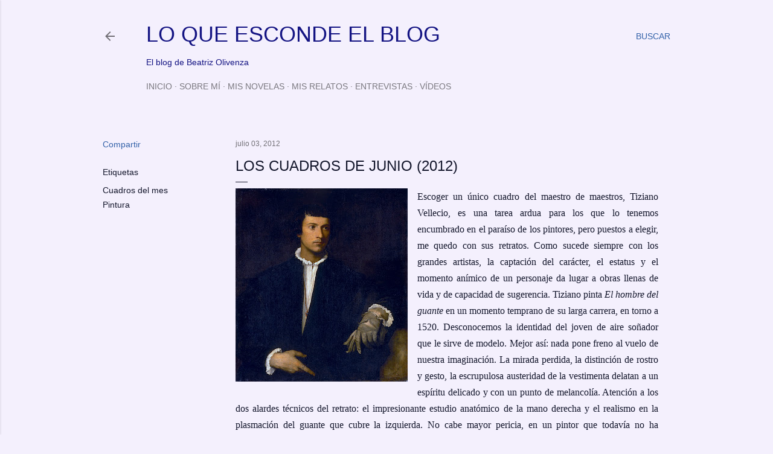

--- FILE ---
content_type: text/html; charset=UTF-8
request_url: https://www.loqueescondeelblog.com/2012/07/los-cuadros-de-junio-2012.html
body_size: 34543
content:
<!DOCTYPE html>
<html dir='ltr' lang='es'>
<head>
<meta content='width=device-width, initial-scale=1' name='viewport'/>
<title>LOS CUADROS DE JUNIO (2012)</title>
<meta content='text/html; charset=UTF-8' http-equiv='Content-Type'/>
<!-- Chrome, Firefox OS and Opera -->
<meta content='#f4f0fd' name='theme-color'/>
<!-- Windows Phone -->
<meta content='#f4f0fd' name='msapplication-navbutton-color'/>
<meta content='blogger' name='generator'/>
<link href='https://www.loqueescondeelblog.com/favicon.ico' rel='icon' type='image/x-icon'/>
<link href='http://www.loqueescondeelblog.com/2012/07/los-cuadros-de-junio-2012.html' rel='canonical'/>
<link rel="alternate" type="application/atom+xml" title="LO QUE ESCONDE EL BLOG - Atom" href="https://www.loqueescondeelblog.com/feeds/posts/default" />
<link rel="alternate" type="application/rss+xml" title="LO QUE ESCONDE EL BLOG - RSS" href="https://www.loqueescondeelblog.com/feeds/posts/default?alt=rss" />
<link rel="service.post" type="application/atom+xml" title="LO QUE ESCONDE EL BLOG - Atom" href="https://www.blogger.com/feeds/5977145167704709283/posts/default" />

<link rel="alternate" type="application/atom+xml" title="LO QUE ESCONDE EL BLOG - Atom" href="https://www.loqueescondeelblog.com/feeds/1734423697901057886/comments/default" />
<!--Can't find substitution for tag [blog.ieCssRetrofitLinks]-->
<link href='https://blogger.googleusercontent.com/img/b/R29vZ2xl/AVvXsEgTFpIWm8B1nig8hzjU0kLRVKWbe2WDfCOdTWN0zO2uebpz7q2UCsFZ5zh6xZG2QseDfIrWMkLS8sIoZz-NoIGN7ISzdboGgYg1UV50MFqVaaVkD2Q43ujLn0lV-_KvObI0epWSGdqtqQCV/s320/El+hombre+del+guante_Tiziano.jpg' rel='image_src'/>
<meta content='http://www.loqueescondeelblog.com/2012/07/los-cuadros-de-junio-2012.html' property='og:url'/>
<meta content='LOS CUADROS DE JUNIO (2012)' property='og:title'/>
<meta content='   Escoger un único cuadro del maestro de maestros, Tiziano Vellecio, es una tarea ardua para los que lo tenemos encumbrado en el paraíso de...' property='og:description'/>
<meta content='https://blogger.googleusercontent.com/img/b/R29vZ2xl/AVvXsEgTFpIWm8B1nig8hzjU0kLRVKWbe2WDfCOdTWN0zO2uebpz7q2UCsFZ5zh6xZG2QseDfIrWMkLS8sIoZz-NoIGN7ISzdboGgYg1UV50MFqVaaVkD2Q43ujLn0lV-_KvObI0epWSGdqtqQCV/w1200-h630-p-k-no-nu/El+hombre+del+guante_Tiziano.jpg' property='og:image'/>
<style type='text/css'>@font-face{font-family:'Montserrat';font-style:normal;font-weight:400;font-display:swap;src:url(//fonts.gstatic.com/s/montserrat/v31/JTUHjIg1_i6t8kCHKm4532VJOt5-QNFgpCtr6Hw0aXp-p7K4KLjztg.woff2)format('woff2');unicode-range:U+0460-052F,U+1C80-1C8A,U+20B4,U+2DE0-2DFF,U+A640-A69F,U+FE2E-FE2F;}@font-face{font-family:'Montserrat';font-style:normal;font-weight:400;font-display:swap;src:url(//fonts.gstatic.com/s/montserrat/v31/JTUHjIg1_i6t8kCHKm4532VJOt5-QNFgpCtr6Hw9aXp-p7K4KLjztg.woff2)format('woff2');unicode-range:U+0301,U+0400-045F,U+0490-0491,U+04B0-04B1,U+2116;}@font-face{font-family:'Montserrat';font-style:normal;font-weight:400;font-display:swap;src:url(//fonts.gstatic.com/s/montserrat/v31/JTUHjIg1_i6t8kCHKm4532VJOt5-QNFgpCtr6Hw2aXp-p7K4KLjztg.woff2)format('woff2');unicode-range:U+0102-0103,U+0110-0111,U+0128-0129,U+0168-0169,U+01A0-01A1,U+01AF-01B0,U+0300-0301,U+0303-0304,U+0308-0309,U+0323,U+0329,U+1EA0-1EF9,U+20AB;}@font-face{font-family:'Montserrat';font-style:normal;font-weight:400;font-display:swap;src:url(//fonts.gstatic.com/s/montserrat/v31/JTUHjIg1_i6t8kCHKm4532VJOt5-QNFgpCtr6Hw3aXp-p7K4KLjztg.woff2)format('woff2');unicode-range:U+0100-02BA,U+02BD-02C5,U+02C7-02CC,U+02CE-02D7,U+02DD-02FF,U+0304,U+0308,U+0329,U+1D00-1DBF,U+1E00-1E9F,U+1EF2-1EFF,U+2020,U+20A0-20AB,U+20AD-20C0,U+2113,U+2C60-2C7F,U+A720-A7FF;}@font-face{font-family:'Montserrat';font-style:normal;font-weight:400;font-display:swap;src:url(//fonts.gstatic.com/s/montserrat/v31/JTUHjIg1_i6t8kCHKm4532VJOt5-QNFgpCtr6Hw5aXp-p7K4KLg.woff2)format('woff2');unicode-range:U+0000-00FF,U+0131,U+0152-0153,U+02BB-02BC,U+02C6,U+02DA,U+02DC,U+0304,U+0308,U+0329,U+2000-206F,U+20AC,U+2122,U+2191,U+2193,U+2212,U+2215,U+FEFF,U+FFFD;}</style>
<style id='page-skin-1' type='text/css'><!--
/*! normalize.css v3.0.1 | MIT License | git.io/normalize */html{font-family:sans-serif;-ms-text-size-adjust:100%;-webkit-text-size-adjust:100%}body{margin:0}article,aside,details,figcaption,figure,footer,header,hgroup,main,nav,section,summary{display:block}audio,canvas,progress,video{display:inline-block;vertical-align:baseline}audio:not([controls]){display:none;height:0}[hidden],template{display:none}a{background:transparent}a:active,a:hover{outline:0}abbr[title]{border-bottom:1px dotted}b,strong{font-weight:bold}dfn{font-style:italic}h1{font-size:2em;margin:.67em 0}mark{background:#ff0;color:#000}small{font-size:80%}sub,sup{font-size:75%;line-height:0;position:relative;vertical-align:baseline}sup{top:-0.5em}sub{bottom:-0.25em}img{border:0}svg:not(:root){overflow:hidden}figure{margin:1em 40px}hr{-moz-box-sizing:content-box;box-sizing:content-box;height:0}pre{overflow:auto}code,kbd,pre,samp{font-family:monospace,monospace;font-size:1em}button,input,optgroup,select,textarea{color:inherit;font:inherit;margin:0}button{overflow:visible}button,select{text-transform:none}button,html input[type="button"],input[type="reset"],input[type="submit"]{-webkit-appearance:button;cursor:pointer}button[disabled],html input[disabled]{cursor:default}button::-moz-focus-inner,input::-moz-focus-inner{border:0;padding:0}input{line-height:normal}input[type="checkbox"],input[type="radio"]{box-sizing:border-box;padding:0}input[type="number"]::-webkit-inner-spin-button,input[type="number"]::-webkit-outer-spin-button{height:auto}input[type="search"]{-webkit-appearance:textfield;-moz-box-sizing:content-box;-webkit-box-sizing:content-box;box-sizing:content-box}input[type="search"]::-webkit-search-cancel-button,input[type="search"]::-webkit-search-decoration{-webkit-appearance:none}fieldset{border:1px solid #c0c0c0;margin:0 2px;padding:.35em .625em .75em}legend{border:0;padding:0}textarea{overflow:auto}optgroup{font-weight:bold}table{border-collapse:collapse;border-spacing:0}td,th{padding:0}
/*!************************************************
* Blogger Template Style
* Name: Soho
**************************************************/
body{
overflow-wrap:break-word;
word-break:break-word;
word-wrap:break-word
}
.hidden{
display:none
}
.invisible{
visibility:hidden
}
.container::after,.float-container::after{
clear:both;
content:"";
display:table
}
.clearboth{
clear:both
}
#comments .comment .comment-actions,.subscribe-popup .FollowByEmail .follow-by-email-submit{
background:0 0;
border:0;
box-shadow:none;
color:#14172c;
cursor:pointer;
font-size:14px;
font-weight:700;
outline:0;
text-decoration:none;
text-transform:uppercase;
width:auto
}
.dim-overlay{
background-color:rgba(0,0,0,.54);
height:100vh;
left:0;
position:fixed;
top:0;
width:100%
}
#sharing-dim-overlay{
background-color:transparent
}
input::-ms-clear{
display:none
}
.blogger-logo,.svg-icon-24.blogger-logo{
fill:#ff9800;
opacity:1
}
.loading-spinner-large{
-webkit-animation:mspin-rotate 1.568s infinite linear;
animation:mspin-rotate 1.568s infinite linear;
height:48px;
overflow:hidden;
position:absolute;
width:48px;
z-index:200
}
.loading-spinner-large>div{
-webkit-animation:mspin-revrot 5332ms infinite steps(4);
animation:mspin-revrot 5332ms infinite steps(4)
}
.loading-spinner-large>div>div{
-webkit-animation:mspin-singlecolor-large-film 1333ms infinite steps(81);
animation:mspin-singlecolor-large-film 1333ms infinite steps(81);
background-size:100%;
height:48px;
width:3888px
}
.mspin-black-large>div>div,.mspin-grey_54-large>div>div{
background-image:url(https://www.blogblog.com/indie/mspin_black_large.svg)
}
.mspin-white-large>div>div{
background-image:url(https://www.blogblog.com/indie/mspin_white_large.svg)
}
.mspin-grey_54-large{
opacity:.54
}
@-webkit-keyframes mspin-singlecolor-large-film{
from{
-webkit-transform:translateX(0);
transform:translateX(0)
}
to{
-webkit-transform:translateX(-3888px);
transform:translateX(-3888px)
}
}
@keyframes mspin-singlecolor-large-film{
from{
-webkit-transform:translateX(0);
transform:translateX(0)
}
to{
-webkit-transform:translateX(-3888px);
transform:translateX(-3888px)
}
}
@-webkit-keyframes mspin-rotate{
from{
-webkit-transform:rotate(0);
transform:rotate(0)
}
to{
-webkit-transform:rotate(360deg);
transform:rotate(360deg)
}
}
@keyframes mspin-rotate{
from{
-webkit-transform:rotate(0);
transform:rotate(0)
}
to{
-webkit-transform:rotate(360deg);
transform:rotate(360deg)
}
}
@-webkit-keyframes mspin-revrot{
from{
-webkit-transform:rotate(0);
transform:rotate(0)
}
to{
-webkit-transform:rotate(-360deg);
transform:rotate(-360deg)
}
}
@keyframes mspin-revrot{
from{
-webkit-transform:rotate(0);
transform:rotate(0)
}
to{
-webkit-transform:rotate(-360deg);
transform:rotate(-360deg)
}
}
.skip-navigation{
background-color:#fff;
box-sizing:border-box;
color:#000;
display:block;
height:0;
left:0;
line-height:50px;
overflow:hidden;
padding-top:0;
position:fixed;
text-align:center;
top:0;
-webkit-transition:box-shadow .3s,height .3s,padding-top .3s;
transition:box-shadow .3s,height .3s,padding-top .3s;
width:100%;
z-index:900
}
.skip-navigation:focus{
box-shadow:0 4px 5px 0 rgba(0,0,0,.14),0 1px 10px 0 rgba(0,0,0,.12),0 2px 4px -1px rgba(0,0,0,.2);
height:50px
}
#main{
outline:0
}
.main-heading{
position:absolute;
clip:rect(1px,1px,1px,1px);
padding:0;
border:0;
height:1px;
width:1px;
overflow:hidden
}
.Attribution{
margin-top:1em;
text-align:center
}
.Attribution .blogger img,.Attribution .blogger svg{
vertical-align:bottom
}
.Attribution .blogger img{
margin-right:.5em
}
.Attribution div{
line-height:24px;
margin-top:.5em
}
.Attribution .copyright,.Attribution .image-attribution{
font-size:.7em;
margin-top:1.5em
}
.BLOG_mobile_video_class{
display:none
}
.bg-photo{
background-attachment:scroll!important
}
body .CSS_LIGHTBOX{
z-index:900
}
.extendable .show-less,.extendable .show-more{
border-color:#14172c;
color:#14172c;
margin-top:8px
}
.extendable .show-less.hidden,.extendable .show-more.hidden{
display:none
}
.inline-ad{
display:none;
max-width:100%;
overflow:hidden
}
.adsbygoogle{
display:block
}
#cookieChoiceInfo{
bottom:0;
top:auto
}
iframe.b-hbp-video{
border:0
}
.post-body img{
max-width:100%
}
.post-body iframe{
max-width:100%
}
.post-body a[imageanchor="1"]{
display:inline-block
}
.byline{
margin-right:1em
}
.byline:last-child{
margin-right:0
}
.link-copied-dialog{
max-width:520px;
outline:0
}
.link-copied-dialog .modal-dialog-buttons{
margin-top:8px
}
.link-copied-dialog .goog-buttonset-default{
background:0 0;
border:0
}
.link-copied-dialog .goog-buttonset-default:focus{
outline:0
}
.paging-control-container{
margin-bottom:16px
}
.paging-control-container .paging-control{
display:inline-block
}
.paging-control-container .comment-range-text::after,.paging-control-container .paging-control{
color:#14172c
}
.paging-control-container .comment-range-text,.paging-control-container .paging-control{
margin-right:8px
}
.paging-control-container .comment-range-text::after,.paging-control-container .paging-control::after{
content:"\b7";
cursor:default;
padding-left:8px;
pointer-events:none
}
.paging-control-container .comment-range-text:last-child::after,.paging-control-container .paging-control:last-child::after{
content:none
}
.byline.reactions iframe{
height:20px
}
.b-notification{
color:#000;
background-color:#fff;
border-bottom:solid 1px #000;
box-sizing:border-box;
padding:16px 32px;
text-align:center
}
.b-notification.visible{
-webkit-transition:margin-top .3s cubic-bezier(.4,0,.2,1);
transition:margin-top .3s cubic-bezier(.4,0,.2,1)
}
.b-notification.invisible{
position:absolute
}
.b-notification-close{
position:absolute;
right:8px;
top:8px
}
.no-posts-message{
line-height:40px;
text-align:center
}
@media screen and (max-width:1180px){
body.item-view .post-body a[imageanchor="1"][style*="float: left;"],body.item-view .post-body a[imageanchor="1"][style*="float: right;"]{
float:none!important;
clear:none!important
}
body.item-view .post-body a[imageanchor="1"] img{
display:block;
height:auto;
margin:0 auto
}
body.item-view .post-body>.separator:first-child>a[imageanchor="1"]:first-child{
margin-top:20px
}
.post-body a[imageanchor]{
display:block
}
body.item-view .post-body a[imageanchor="1"]{
margin-left:0!important;
margin-right:0!important
}
body.item-view .post-body a[imageanchor="1"]+a[imageanchor="1"]{
margin-top:16px
}
}
.item-control{
display:none
}
#comments{
border-top:1px dashed rgba(0,0,0,.54);
margin-top:20px;
padding:20px
}
#comments .comment-thread ol{
margin:0;
padding-left:0;
padding-left:0
}
#comments .comment .comment-replybox-single,#comments .comment-thread .comment-replies{
margin-left:60px
}
#comments .comment-thread .thread-count{
display:none
}
#comments .comment{
list-style-type:none;
padding:0 0 30px;
position:relative
}
#comments .comment .comment{
padding-bottom:8px
}
.comment .avatar-image-container{
position:absolute
}
.comment .avatar-image-container img{
border-radius:50%
}
.avatar-image-container svg,.comment .avatar-image-container .avatar-icon{
border-radius:50%;
border:solid 1px #000000;
box-sizing:border-box;
fill:#000000;
height:35px;
margin:0;
padding:7px;
width:35px
}
.comment .comment-block{
margin-top:10px;
margin-left:60px;
padding-bottom:0
}
#comments .comment-author-header-wrapper{
margin-left:40px
}
#comments .comment .thread-expanded .comment-block{
padding-bottom:20px
}
#comments .comment .comment-header .user,#comments .comment .comment-header .user a{
color:#000000;
font-style:normal;
font-weight:700
}
#comments .comment .comment-actions{
bottom:0;
margin-bottom:15px;
position:absolute
}
#comments .comment .comment-actions>*{
margin-right:8px
}
#comments .comment .comment-header .datetime{
bottom:0;
color:rgba(0,0,0,0.537);
display:inline-block;
font-size:13px;
font-style:italic;
margin-left:8px
}
#comments .comment .comment-footer .comment-timestamp a,#comments .comment .comment-header .datetime a{
color:rgba(0,0,0,0.537)
}
#comments .comment .comment-content,.comment .comment-body{
margin-top:12px;
word-break:break-word
}
.comment-body{
margin-bottom:12px
}
#comments.embed[data-num-comments="0"]{
border:0;
margin-top:0;
padding-top:0
}
#comments.embed[data-num-comments="0"] #comment-post-message,#comments.embed[data-num-comments="0"] div.comment-form>p,#comments.embed[data-num-comments="0"] p.comment-footer{
display:none
}
#comment-editor-src{
display:none
}
.comments .comments-content .loadmore.loaded{
max-height:0;
opacity:0;
overflow:hidden
}
.extendable .remaining-items{
height:0;
overflow:hidden;
-webkit-transition:height .3s cubic-bezier(.4,0,.2,1);
transition:height .3s cubic-bezier(.4,0,.2,1)
}
.extendable .remaining-items.expanded{
height:auto
}
.svg-icon-24,.svg-icon-24-button{
cursor:pointer;
height:24px;
width:24px;
min-width:24px
}
.touch-icon{
margin:-12px;
padding:12px
}
.touch-icon:active,.touch-icon:focus{
background-color:rgba(153,153,153,.4);
border-radius:50%
}
svg:not(:root).touch-icon{
overflow:visible
}
html[dir=rtl] .rtl-reversible-icon{
-webkit-transform:scaleX(-1);
-ms-transform:scaleX(-1);
transform:scaleX(-1)
}
.svg-icon-24-button,.touch-icon-button{
background:0 0;
border:0;
margin:0;
outline:0;
padding:0
}
.touch-icon-button .touch-icon:active,.touch-icon-button .touch-icon:focus{
background-color:transparent
}
.touch-icon-button:active .touch-icon,.touch-icon-button:focus .touch-icon{
background-color:rgba(153,153,153,.4);
border-radius:50%
}
.Profile .default-avatar-wrapper .avatar-icon{
border-radius:50%;
border:solid 1px #14172c;
box-sizing:border-box;
fill:#14172c;
margin:0
}
.Profile .individual .default-avatar-wrapper .avatar-icon{
padding:25px
}
.Profile .individual .avatar-icon,.Profile .individual .profile-img{
height:120px;
width:120px
}
.Profile .team .default-avatar-wrapper .avatar-icon{
padding:8px
}
.Profile .team .avatar-icon,.Profile .team .default-avatar-wrapper,.Profile .team .profile-img{
height:40px;
width:40px
}
.snippet-container{
margin:0;
position:relative;
overflow:hidden
}
.snippet-fade{
bottom:0;
box-sizing:border-box;
position:absolute;
width:96px
}
.snippet-fade{
right:0
}
.snippet-fade:after{
content:"\2026"
}
.snippet-fade:after{
float:right
}
.centered-top-container.sticky{
left:0;
position:fixed;
right:0;
top:0;
width:auto;
z-index:50;
-webkit-transition-property:opacity,-webkit-transform;
transition-property:opacity,-webkit-transform;
transition-property:transform,opacity;
transition-property:transform,opacity,-webkit-transform;
-webkit-transition-duration:.2s;
transition-duration:.2s;
-webkit-transition-timing-function:cubic-bezier(.4,0,.2,1);
transition-timing-function:cubic-bezier(.4,0,.2,1)
}
.centered-top-placeholder{
display:none
}
.collapsed-header .centered-top-placeholder{
display:block
}
.centered-top-container .Header .replaced h1,.centered-top-placeholder .Header .replaced h1{
display:none
}
.centered-top-container.sticky .Header .replaced h1{
display:block
}
.centered-top-container.sticky .Header .header-widget{
background:0 0
}
.centered-top-container.sticky .Header .header-image-wrapper{
display:none
}
.centered-top-container img,.centered-top-placeholder img{
max-width:100%
}
.collapsible{
-webkit-transition:height .3s cubic-bezier(.4,0,.2,1);
transition:height .3s cubic-bezier(.4,0,.2,1)
}
.collapsible,.collapsible>summary{
display:block;
overflow:hidden
}
.collapsible>:not(summary){
display:none
}
.collapsible[open]>:not(summary){
display:block
}
.collapsible:focus,.collapsible>summary:focus{
outline:0
}
.collapsible>summary{
cursor:pointer;
display:block;
padding:0
}
.collapsible:focus>summary,.collapsible>summary:focus{
background-color:transparent
}
.collapsible>summary::-webkit-details-marker{
display:none
}
.collapsible-title{
-webkit-box-align:center;
-webkit-align-items:center;
-ms-flex-align:center;
align-items:center;
display:-webkit-box;
display:-webkit-flex;
display:-ms-flexbox;
display:flex
}
.collapsible-title .title{
-webkit-box-flex:1;
-webkit-flex:1 1 auto;
-ms-flex:1 1 auto;
flex:1 1 auto;
-webkit-box-ordinal-group:1;
-webkit-order:0;
-ms-flex-order:0;
order:0;
overflow:hidden;
text-overflow:ellipsis;
white-space:nowrap
}
.collapsible-title .chevron-down,.collapsible[open] .collapsible-title .chevron-up{
display:block
}
.collapsible-title .chevron-up,.collapsible[open] .collapsible-title .chevron-down{
display:none
}
.flat-button{
cursor:pointer;
display:inline-block;
font-weight:700;
text-transform:uppercase;
border-radius:2px;
padding:8px;
margin:-8px
}
.flat-icon-button{
background:0 0;
border:0;
margin:0;
outline:0;
padding:0;
margin:-12px;
padding:12px;
cursor:pointer;
box-sizing:content-box;
display:inline-block;
line-height:0
}
.flat-icon-button,.flat-icon-button .splash-wrapper{
border-radius:50%
}
.flat-icon-button .splash.animate{
-webkit-animation-duration:.3s;
animation-duration:.3s
}
.overflowable-container{
max-height:28px;
overflow:hidden;
position:relative
}
.overflow-button{
cursor:pointer
}
#overflowable-dim-overlay{
background:0 0
}
.overflow-popup{
box-shadow:0 2px 2px 0 rgba(0,0,0,.14),0 3px 1px -2px rgba(0,0,0,.2),0 1px 5px 0 rgba(0,0,0,.12);
background-color:#f4f0fd;
left:0;
max-width:calc(100% - 32px);
position:absolute;
top:0;
visibility:hidden;
z-index:101
}
.overflow-popup ul{
list-style:none
}
.overflow-popup .tabs li,.overflow-popup li{
display:block;
height:auto
}
.overflow-popup .tabs li{
padding-left:0;
padding-right:0
}
.overflow-button.hidden,.overflow-popup .tabs li.hidden,.overflow-popup li.hidden{
display:none
}
.search{
display:-webkit-box;
display:-webkit-flex;
display:-ms-flexbox;
display:flex;
line-height:24px;
width:24px
}
.search.focused{
width:100%
}
.search.focused .section{
width:100%
}
.search form{
z-index:101
}
.search h3{
display:none
}
.search form{
display:-webkit-box;
display:-webkit-flex;
display:-ms-flexbox;
display:flex;
-webkit-box-flex:1;
-webkit-flex:1 0 0;
-ms-flex:1 0 0px;
flex:1 0 0;
border-bottom:solid 1px transparent;
padding-bottom:8px
}
.search form>*{
display:none
}
.search.focused form>*{
display:block
}
.search .search-input label{
display:none
}
.centered-top-placeholder.cloned .search form{
z-index:30
}
.search.focused form{
border-color:#141483;
position:relative;
width:auto
}
.collapsed-header .centered-top-container .search.focused form{
border-bottom-color:transparent
}
.search-expand{
-webkit-box-flex:0;
-webkit-flex:0 0 auto;
-ms-flex:0 0 auto;
flex:0 0 auto
}
.search-expand-text{
display:none
}
.search-close{
display:inline;
vertical-align:middle
}
.search-input{
-webkit-box-flex:1;
-webkit-flex:1 0 1px;
-ms-flex:1 0 1px;
flex:1 0 1px
}
.search-input input{
background:0 0;
border:0;
box-sizing:border-box;
color:#141483;
display:inline-block;
outline:0;
width:calc(100% - 48px)
}
.search-input input.no-cursor{
color:transparent;
text-shadow:0 0 0 #141483
}
.collapsed-header .centered-top-container .search-action,.collapsed-header .centered-top-container .search-input input{
color:#141483
}
.collapsed-header .centered-top-container .search-input input.no-cursor{
color:transparent;
text-shadow:0 0 0 #141483
}
.collapsed-header .centered-top-container .search-input input.no-cursor:focus,.search-input input.no-cursor:focus{
outline:0
}
.search-focused>*{
visibility:hidden
}
.search-focused .search,.search-focused .search-icon{
visibility:visible
}
.search.focused .search-action{
display:block
}
.search.focused .search-action:disabled{
opacity:.3
}
.widget.Sharing .sharing-button{
display:none
}
.widget.Sharing .sharing-buttons li{
padding:0
}
.widget.Sharing .sharing-buttons li span{
display:none
}
.post-share-buttons{
position:relative
}
.centered-bottom .share-buttons .svg-icon-24,.share-buttons .svg-icon-24{
fill:#14172c
}
.sharing-open.touch-icon-button:active .touch-icon,.sharing-open.touch-icon-button:focus .touch-icon{
background-color:transparent
}
.share-buttons{
background-color:#f4f0fd;
border-radius:2px;
box-shadow:0 2px 2px 0 rgba(0,0,0,.14),0 3px 1px -2px rgba(0,0,0,.2),0 1px 5px 0 rgba(0,0,0,.12);
color:#14172c;
list-style:none;
margin:0;
padding:8px 0;
position:absolute;
top:-11px;
min-width:200px;
z-index:101
}
.share-buttons.hidden{
display:none
}
.sharing-button{
background:0 0;
border:0;
margin:0;
outline:0;
padding:0;
cursor:pointer
}
.share-buttons li{
margin:0;
height:48px
}
.share-buttons li:last-child{
margin-bottom:0
}
.share-buttons li .sharing-platform-button{
box-sizing:border-box;
cursor:pointer;
display:block;
height:100%;
margin-bottom:0;
padding:0 16px;
position:relative;
width:100%
}
.share-buttons li .sharing-platform-button:focus,.share-buttons li .sharing-platform-button:hover{
background-color:rgba(128,128,128,.1);
outline:0
}
.share-buttons li svg[class*=" sharing-"],.share-buttons li svg[class^=sharing-]{
position:absolute;
top:10px
}
.share-buttons li span.sharing-platform-button{
position:relative;
top:0
}
.share-buttons li .platform-sharing-text{
display:block;
font-size:16px;
line-height:48px;
white-space:nowrap
}
.share-buttons li .platform-sharing-text{
margin-left:56px
}
.sidebar-container{
background-color:#f7f7f7;
max-width:320px;
overflow-y:auto;
-webkit-transition-property:-webkit-transform;
transition-property:-webkit-transform;
transition-property:transform;
transition-property:transform,-webkit-transform;
-webkit-transition-duration:.3s;
transition-duration:.3s;
-webkit-transition-timing-function:cubic-bezier(0,0,.2,1);
transition-timing-function:cubic-bezier(0,0,.2,1);
width:320px;
z-index:101;
-webkit-overflow-scrolling:touch
}
.sidebar-container .navigation{
line-height:0;
padding:16px
}
.sidebar-container .sidebar-back{
cursor:pointer
}
.sidebar-container .widget{
background:0 0;
margin:0 16px;
padding:16px 0
}
.sidebar-container .widget .title{
color:#7a787f;
margin:0
}
.sidebar-container .widget ul{
list-style:none;
margin:0;
padding:0
}
.sidebar-container .widget ul ul{
margin-left:1em
}
.sidebar-container .widget li{
font-size:16px;
line-height:normal
}
.sidebar-container .widget+.widget{
border-top:1px dashed #7a787f
}
.BlogArchive li{
margin:16px 0
}
.BlogArchive li:last-child{
margin-bottom:0
}
.Label li a{
display:inline-block
}
.BlogArchive .post-count,.Label .label-count{
float:right;
margin-left:.25em
}
.BlogArchive .post-count::before,.Label .label-count::before{
content:"("
}
.BlogArchive .post-count::after,.Label .label-count::after{
content:")"
}
.widget.Translate .skiptranslate>div{
display:block!important
}
.widget.Profile .profile-link{
display:-webkit-box;
display:-webkit-flex;
display:-ms-flexbox;
display:flex
}
.widget.Profile .team-member .default-avatar-wrapper,.widget.Profile .team-member .profile-img{
-webkit-box-flex:0;
-webkit-flex:0 0 auto;
-ms-flex:0 0 auto;
flex:0 0 auto;
margin-right:1em
}
.widget.Profile .individual .profile-link{
-webkit-box-orient:vertical;
-webkit-box-direction:normal;
-webkit-flex-direction:column;
-ms-flex-direction:column;
flex-direction:column
}
.widget.Profile .team .profile-link .profile-name{
-webkit-align-self:center;
-ms-flex-item-align:center;
align-self:center;
display:block;
-webkit-box-flex:1;
-webkit-flex:1 1 auto;
-ms-flex:1 1 auto;
flex:1 1 auto
}
.dim-overlay{
background-color:rgba(0,0,0,.54);
z-index:100
}
body.sidebar-visible{
overflow-y:hidden
}
@media screen and (max-width:1459px){
.sidebar-container{
bottom:0;
position:fixed;
top:0;
left:0;
right:auto
}
.sidebar-container.sidebar-invisible{
-webkit-transition-timing-function:cubic-bezier(.4,0,.6,1);
transition-timing-function:cubic-bezier(.4,0,.6,1)
}
html[dir=ltr] .sidebar-container.sidebar-invisible{
-webkit-transform:translateX(-320px);
-ms-transform:translateX(-320px);
transform:translateX(-320px)
}
html[dir=rtl] .sidebar-container.sidebar-invisible{
-webkit-transform:translateX(320px);
-ms-transform:translateX(320px);
transform:translateX(320px)
}
}
@media screen and (min-width:1460px){
.sidebar-container{
position:absolute;
top:0;
left:0;
right:auto
}
.sidebar-container .navigation{
display:none
}
}
.dialog{
box-shadow:0 2px 2px 0 rgba(0,0,0,.14),0 3px 1px -2px rgba(0,0,0,.2),0 1px 5px 0 rgba(0,0,0,.12);
background:#f4f0fd;
box-sizing:border-box;
color:#14172c;
padding:30px;
position:fixed;
text-align:center;
width:calc(100% - 24px);
z-index:101
}
.dialog input[type=email],.dialog input[type=text]{
background-color:transparent;
border:0;
border-bottom:solid 1px rgba(20,23,44,.12);
color:#14172c;
display:block;
font-family:Verdana, Geneva, sans-serif;
font-size:16px;
line-height:24px;
margin:auto;
padding-bottom:7px;
outline:0;
text-align:center;
width:100%
}
.dialog input[type=email]::-webkit-input-placeholder,.dialog input[type=text]::-webkit-input-placeholder{
color:#14172c
}
.dialog input[type=email]::-moz-placeholder,.dialog input[type=text]::-moz-placeholder{
color:#14172c
}
.dialog input[type=email]:-ms-input-placeholder,.dialog input[type=text]:-ms-input-placeholder{
color:#14172c
}
.dialog input[type=email]::-ms-input-placeholder,.dialog input[type=text]::-ms-input-placeholder{
color:#14172c
}
.dialog input[type=email]::placeholder,.dialog input[type=text]::placeholder{
color:#14172c
}
.dialog input[type=email]:focus,.dialog input[type=text]:focus{
border-bottom:solid 2px #14172c;
padding-bottom:6px
}
.dialog input.no-cursor{
color:transparent;
text-shadow:0 0 0 #14172c
}
.dialog input.no-cursor:focus{
outline:0
}
.dialog input.no-cursor:focus{
outline:0
}
.dialog input[type=submit]{
font-family:Verdana, Geneva, sans-serif
}
.dialog .goog-buttonset-default{
color:#14172c
}
.subscribe-popup{
max-width:364px
}
.subscribe-popup h3{
color:#000000;
font-size:1.8em;
margin-top:0
}
.subscribe-popup .FollowByEmail h3{
display:none
}
.subscribe-popup .FollowByEmail .follow-by-email-submit{
color:#14172c;
display:inline-block;
margin:0 auto;
margin-top:24px;
width:auto;
white-space:normal
}
.subscribe-popup .FollowByEmail .follow-by-email-submit:disabled{
cursor:default;
opacity:.3
}
@media (max-width:800px){
.blog-name div.widget.Subscribe{
margin-bottom:16px
}
body.item-view .blog-name div.widget.Subscribe{
margin:8px auto 16px auto;
width:100%
}
}
body#layout .bg-photo,body#layout .bg-photo-overlay{
display:none
}
body#layout .page_body{
padding:0;
position:relative;
top:0
}
body#layout .page{
display:inline-block;
left:inherit;
position:relative;
vertical-align:top;
width:540px
}
body#layout .centered{
max-width:954px
}
body#layout .navigation{
display:none
}
body#layout .sidebar-container{
display:inline-block;
width:40%
}
body#layout .hamburger-menu,body#layout .search{
display:none
}
body{
background-color:#f4f0fd;
color:#14172c;
font:normal 400 20px Verdana, Geneva, sans-serif;
height:100%;
margin:0;
min-height:100vh
}
h1,h2,h3,h4,h5,h6{
font-weight:400
}
a{
color:#14172c;
text-decoration:none
}
.dim-overlay{
z-index:100
}
body.sidebar-visible .page_body{
overflow-y:scroll
}
.widget .title{
color:#14172c;
font:normal 400 12px Verdana, Geneva, sans-serif
}
.extendable .show-less,.extendable .show-more{
color:#3362a9;
font:normal 400 12px Verdana, Geneva, sans-serif;
margin:12px -8px 0 -8px;
text-transform:uppercase
}
.footer .widget,.main .widget{
margin:50px 0
}
.main .widget .title{
text-transform:uppercase
}
.inline-ad{
display:block;
margin-top:50px
}
.adsbygoogle{
text-align:center
}
.page_body{
display:-webkit-box;
display:-webkit-flex;
display:-ms-flexbox;
display:flex;
-webkit-box-orient:vertical;
-webkit-box-direction:normal;
-webkit-flex-direction:column;
-ms-flex-direction:column;
flex-direction:column;
min-height:100vh;
position:relative;
z-index:20
}
.page_body>*{
-webkit-box-flex:0;
-webkit-flex:0 0 auto;
-ms-flex:0 0 auto;
flex:0 0 auto
}
.page_body>#footer{
margin-top:auto
}
.centered-bottom,.centered-top{
margin:0 32px;
max-width:100%
}
.centered-top{
padding-bottom:12px;
padding-top:12px
}
.sticky .centered-top{
padding-bottom:0;
padding-top:0
}
.centered-top-container,.centered-top-placeholder{
background:#f4f0fd
}
.centered-top{
display:-webkit-box;
display:-webkit-flex;
display:-ms-flexbox;
display:flex;
-webkit-flex-wrap:wrap;
-ms-flex-wrap:wrap;
flex-wrap:wrap;
-webkit-box-pack:justify;
-webkit-justify-content:space-between;
-ms-flex-pack:justify;
justify-content:space-between;
position:relative
}
.sticky .centered-top{
-webkit-flex-wrap:nowrap;
-ms-flex-wrap:nowrap;
flex-wrap:nowrap
}
.centered-top-container .svg-icon-24,.centered-top-placeholder .svg-icon-24{
fill:rgba(0, 0, 0, 0.54)
}
.back-button-container,.hamburger-menu-container{
-webkit-box-flex:0;
-webkit-flex:0 0 auto;
-ms-flex:0 0 auto;
flex:0 0 auto;
height:48px;
-webkit-box-ordinal-group:2;
-webkit-order:1;
-ms-flex-order:1;
order:1
}
.sticky .back-button-container,.sticky .hamburger-menu-container{
-webkit-box-ordinal-group:2;
-webkit-order:1;
-ms-flex-order:1;
order:1
}
.back-button,.hamburger-menu,.search-expand-icon{
cursor:pointer;
margin-top:0
}
.search{
-webkit-box-align:start;
-webkit-align-items:flex-start;
-ms-flex-align:start;
align-items:flex-start;
-webkit-box-flex:0;
-webkit-flex:0 0 auto;
-ms-flex:0 0 auto;
flex:0 0 auto;
height:48px;
margin-left:24px;
-webkit-box-ordinal-group:4;
-webkit-order:3;
-ms-flex-order:3;
order:3
}
.search,.search.focused{
width:auto
}
.search.focused{
position:static
}
.sticky .search{
display:none;
-webkit-box-ordinal-group:5;
-webkit-order:4;
-ms-flex-order:4;
order:4
}
.search .section{
right:0;
margin-top:12px;
position:absolute;
top:12px;
width:0
}
.sticky .search .section{
top:0
}
.search-expand{
background:0 0;
border:0;
margin:0;
outline:0;
padding:0;
color:#3362a9;
cursor:pointer;
-webkit-box-flex:0;
-webkit-flex:0 0 auto;
-ms-flex:0 0 auto;
flex:0 0 auto;
font:normal 400 12px Verdana, Geneva, sans-serif;
text-transform:uppercase;
word-break:normal
}
.search.focused .search-expand{
visibility:hidden
}
.search .dim-overlay{
background:0 0
}
.search.focused .section{
max-width:400px
}
.search.focused form{
border-color:rgba(0, 0, 0, 0.54);
height:24px
}
.search.focused .search-input{
display:-webkit-box;
display:-webkit-flex;
display:-ms-flexbox;
display:flex;
-webkit-box-flex:1;
-webkit-flex:1 1 auto;
-ms-flex:1 1 auto;
flex:1 1 auto
}
.search-input input{
-webkit-box-flex:1;
-webkit-flex:1 1 auto;
-ms-flex:1 1 auto;
flex:1 1 auto;
font:normal 400 16px Montserrat, sans-serif
}
.search input[type=submit]{
display:none
}
.subscribe-section-container{
-webkit-box-flex:1;
-webkit-flex:1 0 auto;
-ms-flex:1 0 auto;
flex:1 0 auto;
margin-left:24px;
-webkit-box-ordinal-group:3;
-webkit-order:2;
-ms-flex-order:2;
order:2;
text-align:right
}
.sticky .subscribe-section-container{
-webkit-box-flex:0;
-webkit-flex:0 0 auto;
-ms-flex:0 0 auto;
flex:0 0 auto;
-webkit-box-ordinal-group:4;
-webkit-order:3;
-ms-flex-order:3;
order:3
}
.subscribe-button{
background:0 0;
border:0;
margin:0;
outline:0;
padding:0;
color:#3362a9;
cursor:pointer;
display:inline-block;
font:normal 400 12px Verdana, Geneva, sans-serif;
line-height:48px;
margin:0;
text-transform:uppercase;
word-break:normal
}
.subscribe-popup h3{
color:#14172c;
font:normal 400 12px Verdana, Geneva, sans-serif;
margin-bottom:24px;
text-transform:uppercase
}
.subscribe-popup div.widget.FollowByEmail .follow-by-email-address{
color:#14172c;
font:normal 400 12px Verdana, Geneva, sans-serif
}
.subscribe-popup div.widget.FollowByEmail .follow-by-email-submit{
color:#3362a9;
font:normal 400 12px Verdana, Geneva, sans-serif;
margin-top:24px;
text-transform:uppercase
}
.blog-name{
-webkit-box-flex:1;
-webkit-flex:1 1 100%;
-ms-flex:1 1 100%;
flex:1 1 100%;
-webkit-box-ordinal-group:5;
-webkit-order:4;
-ms-flex-order:4;
order:4;
overflow:hidden
}
.sticky .blog-name{
-webkit-box-flex:1;
-webkit-flex:1 1 auto;
-ms-flex:1 1 auto;
flex:1 1 auto;
margin:0 12px;
-webkit-box-ordinal-group:3;
-webkit-order:2;
-ms-flex-order:2;
order:2
}
body.search-view .centered-top.search-focused .blog-name{
display:none
}
.widget.Header h1{
font:normal 400 18px Verdana, Geneva, sans-serif;
margin:0;
text-transform:uppercase
}
.widget.Header h1,.widget.Header h1 a{
color:#141483
}
.widget.Header p{
color:#141483;
font:normal normal 14px Verdana, Geneva, sans-serif;
line-height:1.7
}
.sticky .widget.Header h1{
font-size:16px;
line-height:48px;
overflow:hidden;
overflow-wrap:normal;
text-overflow:ellipsis;
white-space:nowrap;
word-wrap:normal
}
.sticky .widget.Header p{
display:none
}
.sticky{
box-shadow:0 1px 3px rgba(0,0,0,0.098)
}
#page_list_top .widget.PageList{
font:normal 400 14px Verdana, Geneva, sans-serif;
line-height:28px
}
#page_list_top .widget.PageList .title{
display:none
}
#page_list_top .widget.PageList .overflowable-contents{
overflow:hidden
}
#page_list_top .widget.PageList .overflowable-contents ul{
list-style:none;
margin:0;
padding:0
}
#page_list_top .widget.PageList .overflow-popup ul{
list-style:none;
margin:0;
padding:0 20px
}
#page_list_top .widget.PageList .overflowable-contents li{
display:inline-block
}
#page_list_top .widget.PageList .overflowable-contents li.hidden{
display:none
}
#page_list_top .widget.PageList .overflowable-contents li:not(:first-child):before{
color:#7a787f;
content:"\b7"
}
#page_list_top .widget.PageList .overflow-button a,#page_list_top .widget.PageList .overflow-popup li a,#page_list_top .widget.PageList .overflowable-contents li a{
color:#7a787f;
font:normal 400 14px Verdana, Geneva, sans-serif;
line-height:28px;
text-transform:uppercase
}
#page_list_top .widget.PageList .overflow-popup li.selected a,#page_list_top .widget.PageList .overflowable-contents li.selected a{
color:#000000;
font:normal 700 14px Verdana, Geneva, sans-serif;
line-height:28px
}
#page_list_top .widget.PageList .overflow-button{
display:inline
}
.sticky #page_list_top{
display:none
}
body.homepage-view .hero-image.has-image{
background:#fdfaf0 url(//1.bp.blogspot.com/-kw3eMGs3XA8/X-jLZY51VYI/AAAAAAAAdbI/tHG7C1WpS3E29w3kRNlSzwZeET8d0olAACK4BGAYYCw/s100/pavlovsk-park-5801763-4.jpg) no-repeat fixed bottom center;
background-attachment:scroll;
background-color:#f4f0fd;
background-size:cover;
height:62.5vw;
max-height:75vh;
min-height:200px;
width:100%
}
.post-filter-message{
background-color:#d3e0f4;
color:#14172c;
display:-webkit-box;
display:-webkit-flex;
display:-ms-flexbox;
display:flex;
-webkit-flex-wrap:wrap;
-ms-flex-wrap:wrap;
flex-wrap:wrap;
font:normal 400 12px Verdana, Geneva, sans-serif;
-webkit-box-pack:justify;
-webkit-justify-content:space-between;
-ms-flex-pack:justify;
justify-content:space-between;
margin-top:50px;
padding:18px
}
.post-filter-message .message-container{
-webkit-box-flex:1;
-webkit-flex:1 1 auto;
-ms-flex:1 1 auto;
flex:1 1 auto;
min-width:0
}
.post-filter-message .home-link-container{
-webkit-box-flex:0;
-webkit-flex:0 0 auto;
-ms-flex:0 0 auto;
flex:0 0 auto
}
.post-filter-message .search-label,.post-filter-message .search-query{
color:rgba(0,0,0,0.867);
font:normal 700 12px Verdana, Geneva, sans-serif;
text-transform:uppercase
}
.post-filter-message .home-link,.post-filter-message .home-link a{
color:#141483;
font:normal 700 12px Verdana, Geneva, sans-serif;
text-transform:uppercase
}
.widget.FeaturedPost .thumb.hero-thumb{
background-position:center;
background-size:cover;
height:360px
}
.widget.FeaturedPost .featured-post-snippet:before{
content:"\2014"
}
.snippet-container,.snippet-fade{
font:normal 400 14px Verdana, Geneva, sans-serif;
line-height:23.8px
}
.snippet-container{
max-height:166.6px;
overflow:hidden
}
.snippet-fade{
background:-webkit-linear-gradient(left,#f4f0fd 0,#f4f0fd 20%,rgba(244, 240, 253, 0) 100%);
background:linear-gradient(to left,#f4f0fd 0,#f4f0fd 20%,rgba(244, 240, 253, 0) 100%);
color:#14172c
}
.post-sidebar{
display:none
}
.widget.Blog .blog-posts .post-outer-container{
width:100%
}
.no-posts{
text-align:center
}
body.feed-view .widget.Blog .blog-posts .post-outer-container,body.item-view .widget.Blog .blog-posts .post-outer{
margin-bottom:50px
}
.widget.Blog .post.no-featured-image,.widget.PopularPosts .post.no-featured-image{
background-color:#3362a9;
padding:30px
}
.widget.Blog .post>.post-share-buttons-top{
right:0;
position:absolute;
top:0
}
.widget.Blog .post>.post-share-buttons-bottom{
bottom:0;
right:0;
position:absolute
}
.blog-pager{
text-align:right
}
.blog-pager a{
color:#3362a9;
font:normal 400 12px Verdana, Geneva, sans-serif;
text-transform:uppercase
}
.blog-pager .blog-pager-newer-link,.blog-pager .home-link{
display:none
}
.post-title{
font:normal 400 20px Verdana, Geneva, sans-serif;
margin:0;
text-transform:uppercase
}
.post-title,.post-title a{
color:#14172c
}
.post.no-featured-image .post-title,.post.no-featured-image .post-title a{
color:#d3e0f4
}
body.item-view .post-body-container:before{
content:"\2014"
}
.post-body{
color:#14172c;
font:normal 400 14px Verdana, Geneva, sans-serif;
line-height:1.7
}
.post-body blockquote{
color:#000000;
font:normal 400 16px Verdana, Geneva, sans-serif;
line-height:1.7;
margin-left:0;
margin-right:0
}
.post-body img{
height:auto;
max-width:100%
}
.post-body .tr-caption{
color:#000000;
font:normal 400 12px Verdana, Geneva, sans-serif;
line-height:1.7
}
.snippet-thumbnail{
position:relative
}
.snippet-thumbnail .post-header{
background:#f4f0fd;
bottom:0;
margin-bottom:0;
padding-right:15px;
padding-bottom:5px;
padding-top:5px;
position:absolute
}
.snippet-thumbnail img{
width:100%
}
.post-footer,.post-header{
margin:8px 0
}
body.item-view .widget.Blog .post-header{
margin:0 0 16px 0
}
body.item-view .widget.Blog .post-footer{
margin:50px 0 0 0
}
.widget.FeaturedPost .post-footer{
display:-webkit-box;
display:-webkit-flex;
display:-ms-flexbox;
display:flex;
-webkit-flex-wrap:wrap;
-ms-flex-wrap:wrap;
flex-wrap:wrap;
-webkit-box-pack:justify;
-webkit-justify-content:space-between;
-ms-flex-pack:justify;
justify-content:space-between
}
.widget.FeaturedPost .post-footer>*{
-webkit-box-flex:0;
-webkit-flex:0 1 auto;
-ms-flex:0 1 auto;
flex:0 1 auto
}
.widget.FeaturedPost .post-footer,.widget.FeaturedPost .post-footer a,.widget.FeaturedPost .post-footer button{
line-height:1.7
}
.jump-link{
margin:-8px
}
.post-header,.post-header a,.post-header button{
color:rgba(0,0,0,0.537);
font:normal 400 12px Verdana, Geneva, sans-serif
}
.post.no-featured-image .post-header,.post.no-featured-image .post-header a,.post.no-featured-image .post-header button{
color:#d3e0f4
}
.post-footer,.post-footer a,.post-footer button{
color:#3362a9;
font:normal 400 12px Verdana, Geneva, sans-serif
}
.post.no-featured-image .post-footer,.post.no-featured-image .post-footer a,.post.no-featured-image .post-footer button{
color:#d3e0f4
}
body.item-view .post-footer-line{
line-height:2.3
}
.byline{
display:inline-block
}
.byline .flat-button{
text-transform:none
}
.post-header .byline:not(:last-child):after{
content:"\b7"
}
.post-header .byline:not(:last-child){
margin-right:0
}
.byline.post-labels a{
display:inline-block;
word-break:break-all
}
.byline.post-labels a:not(:last-child):after{
content:","
}
.byline.reactions .reactions-label{
line-height:22px;
vertical-align:top
}
.post-share-buttons{
margin-left:0
}
.share-buttons{
background-color:#faf9ff;
border-radius:0;
box-shadow:0 1px 1px 1px rgba(0,0,0,0.098);
color:rgba(0,0,0,0.867);
font:normal 400 16px Montserrat, sans-serif
}
.share-buttons .svg-icon-24{
fill:#3362a9
}
#comment-holder .continue{
display:none
}
#comment-editor{
margin-bottom:20px;
margin-top:20px
}
.widget.Attribution,.widget.Attribution .copyright,.widget.Attribution .copyright a,.widget.Attribution .image-attribution,.widget.Attribution .image-attribution a,.widget.Attribution a{
color:rgba(0,0,0,0.537);
font:normal 400 12px Montserrat, sans-serif
}
.widget.Attribution svg{
fill:rgba(0,0,0,0.537)
}
.widget.Attribution .blogger a{
display:-webkit-box;
display:-webkit-flex;
display:-ms-flexbox;
display:flex;
-webkit-align-content:center;
-ms-flex-line-pack:center;
align-content:center;
-webkit-box-pack:center;
-webkit-justify-content:center;
-ms-flex-pack:center;
justify-content:center;
line-height:24px
}
.widget.Attribution .blogger svg{
margin-right:8px
}
.widget.Profile ul{
list-style:none;
padding:0
}
.widget.Profile .individual .default-avatar-wrapper,.widget.Profile .individual .profile-img{
border-radius:50%;
display:inline-block;
height:120px;
width:120px
}
.widget.Profile .individual .profile-data a,.widget.Profile .team .profile-name{
color:#000000;
font:normal 400 20px Verdana, Geneva, sans-serif;
text-transform:none
}
.widget.Profile .individual dd{
color:#14172c;
font:normal 400 20px Verdana, Geneva, sans-serif;
margin:0 auto
}
.widget.Profile .individual .profile-link,.widget.Profile .team .visit-profile{
color:#3362a9;
font:normal 400 12px Verdana, Geneva, sans-serif;
text-transform:uppercase
}
.widget.Profile .team .default-avatar-wrapper,.widget.Profile .team .profile-img{
border-radius:50%;
float:left;
height:40px;
width:40px
}
.widget.Profile .team .profile-link .profile-name-wrapper{
-webkit-box-flex:1;
-webkit-flex:1 1 auto;
-ms-flex:1 1 auto;
flex:1 1 auto
}
.widget.Label li,.widget.Label span.label-size{
color:#3362a9;
display:inline-block;
font:normal 400 12px Verdana, Geneva, sans-serif;
word-break:break-all
}
.widget.Label li:not(:last-child):after,.widget.Label span.label-size:not(:last-child):after{
content:","
}
.widget.PopularPosts .post{
margin-bottom:50px
}
body.item-view #sidebar .widget.PopularPosts{
margin-left:40px;
width:inherit
}
#comments{
border-top:none;
padding:0
}
#comments .comment .comment-footer,#comments .comment .comment-header,#comments .comment .comment-header .datetime,#comments .comment .comment-header .datetime a{
color:rgba(0,0,0,0.537);
font:normal 400 12px Verdana, Geneva, sans-serif
}
#comments .comment .comment-author,#comments .comment .comment-author a,#comments .comment .comment-header .user,#comments .comment .comment-header .user a{
color:#000000;
font:normal 400 14px Verdana, Geneva, sans-serif
}
#comments .comment .comment-body,#comments .comment .comment-content{
color:#000000;
font:normal 400 14px Verdana, Geneva, sans-serif
}
#comments .comment .comment-actions,#comments .footer,#comments .footer a,#comments .loadmore,#comments .paging-control{
color:#3362a9;
font:normal 400 12px Verdana, Geneva, sans-serif;
text-transform:uppercase
}
#commentsHolder{
border-bottom:none;
border-top:none
}
#comments .comment-form h4{
position:absolute;
clip:rect(1px,1px,1px,1px);
padding:0;
border:0;
height:1px;
width:1px;
overflow:hidden
}
.sidebar-container{
background-color:#d3e0f4;
color:#000000;
font:normal 400 14px Verdana, Geneva, sans-serif;
min-height:100%
}
html[dir=ltr] .sidebar-container{
box-shadow:1px 0 3px rgba(0,0,0,0.098)
}
html[dir=rtl] .sidebar-container{
box-shadow:-1px 0 3px rgba(0,0,0,0.098)
}
.sidebar-container a{
color:#3362a9
}
.sidebar-container .svg-icon-24{
fill:rgba(0,0,0,0.537)
}
.sidebar-container .widget{
margin:0;
margin-left:40px;
padding:40px;
padding-left:0
}
.sidebar-container .widget+.widget{
border-top:1px solid #7a787f
}
.sidebar-container .widget .title{
color:#7a787f;
font:normal bold 16px Verdana, Geneva, sans-serif
}
.sidebar-container .widget ul li,.sidebar-container .widget.BlogArchive #ArchiveList li{
font:normal 400 14px Verdana, Geneva, sans-serif;
margin:1em 0 0 0
}
.sidebar-container .BlogArchive .post-count,.sidebar-container .Label .label-count{
float:none
}
.sidebar-container .Label li a{
display:inline
}
.sidebar-container .widget.Profile .default-avatar-wrapper .avatar-icon{
border-color:#000000;
fill:#000000
}
.sidebar-container .widget.Profile .individual{
text-align:center
}
.sidebar-container .widget.Profile .individual dd:before{
content:"\2014";
display:block
}
.sidebar-container .widget.Profile .individual .profile-data a,.sidebar-container .widget.Profile .team .profile-name{
color:#000000;
font:normal 400 24px Verdana, Geneva, sans-serif
}
.sidebar-container .widget.Profile .individual dd{
color:rgba(0,0,0,0.867);
font:normal 400 12px Verdana, Geneva, sans-serif;
margin:0 30px
}
.sidebar-container .widget.Profile .individual .profile-link,.sidebar-container .widget.Profile .team .visit-profile{
color:#3362a9;
font:normal 400 14px Verdana, Geneva, sans-serif
}
.sidebar-container .snippet-fade{
background:-webkit-linear-gradient(left,#d3e0f4 0,#d3e0f4 20%,rgba(211, 224, 244, 0) 100%);
background:linear-gradient(to left,#d3e0f4 0,#d3e0f4 20%,rgba(211, 224, 244, 0) 100%)
}
@media screen and (min-width:640px){
.centered-bottom,.centered-top{
margin:0 auto;
width:576px
}
.centered-top{
-webkit-flex-wrap:nowrap;
-ms-flex-wrap:nowrap;
flex-wrap:nowrap;
padding-bottom:24px;
padding-top:36px
}
.blog-name{
-webkit-box-flex:1;
-webkit-flex:1 1 auto;
-ms-flex:1 1 auto;
flex:1 1 auto;
min-width:0;
-webkit-box-ordinal-group:3;
-webkit-order:2;
-ms-flex-order:2;
order:2
}
.sticky .blog-name{
margin:0
}
.back-button-container,.hamburger-menu-container{
margin-right:36px;
-webkit-box-ordinal-group:2;
-webkit-order:1;
-ms-flex-order:1;
order:1
}
.search{
margin-left:36px;
-webkit-box-ordinal-group:5;
-webkit-order:4;
-ms-flex-order:4;
order:4
}
.search .section{
top:36px
}
.sticky .search{
display:block
}
.subscribe-section-container{
-webkit-box-flex:0;
-webkit-flex:0 0 auto;
-ms-flex:0 0 auto;
flex:0 0 auto;
margin-left:36px;
-webkit-box-ordinal-group:4;
-webkit-order:3;
-ms-flex-order:3;
order:3
}
.subscribe-button{
font:normal 400 14px Verdana, Geneva, sans-serif;
line-height:48px
}
.subscribe-popup h3{
font:normal 400 14px Verdana, Geneva, sans-serif
}
.subscribe-popup div.widget.FollowByEmail .follow-by-email-address{
font:normal 400 14px Verdana, Geneva, sans-serif
}
.subscribe-popup div.widget.FollowByEmail .follow-by-email-submit{
font:normal 400 14px Verdana, Geneva, sans-serif
}
.widget .title{
font:normal 400 14px Verdana, Geneva, sans-serif
}
.widget.Blog .post.no-featured-image,.widget.PopularPosts .post.no-featured-image{
padding:65px
}
.post-title{
font:normal 400 24px Verdana, Geneva, sans-serif
}
.blog-pager a{
font:normal 400 14px Verdana, Geneva, sans-serif
}
.widget.Header h1{
font:normal normal 36px Verdana, Geneva, sans-serif
}
.sticky .widget.Header h1{
font-size:24px
}
}
@media screen and (min-width:1180px){
.centered-bottom,.centered-top{
width:940px
}
.back-button-container,.hamburger-menu-container{
margin-right:48px
}
.search{
margin-left:48px
}
.search-expand{
font:normal 400 14px Verdana, Geneva, sans-serif;
line-height:48px
}
.search-expand-text{
display:block
}
.search-expand-icon{
display:none
}
.subscribe-section-container{
margin-left:48px
}
.post-filter-message{
font:normal 400 14px Verdana, Geneva, sans-serif
}
.post-filter-message .search-label,.post-filter-message .search-query{
font:normal 700 14px Verdana, Geneva, sans-serif
}
.post-filter-message .home-link{
font:normal 700 14px Verdana, Geneva, sans-serif
}
.widget.Blog .blog-posts .post-outer-container{
width:460px
}
body.error-view .widget.Blog .blog-posts .post-outer-container,body.item-view .widget.Blog .blog-posts .post-outer-container{
width:100%
}
body.item-view .widget.Blog .blog-posts .post-outer{
display:-webkit-box;
display:-webkit-flex;
display:-ms-flexbox;
display:flex
}
#comments,body.item-view .post-outer-container .inline-ad,body.item-view .widget.PopularPosts{
margin-left:220px;
width:700px
}
.post-sidebar{
box-sizing:border-box;
display:block;
font:normal 400 14px Verdana, Geneva, sans-serif;
padding-right:20px;
width:220px
}
.post-sidebar-item{
margin-bottom:30px
}
.post-sidebar-item ul{
list-style:none;
padding:0
}
.post-sidebar-item .sharing-button{
color:#3362a9;
cursor:pointer;
display:inline-block;
font:normal 400 14px Verdana, Geneva, sans-serif;
line-height:normal;
word-break:normal
}
.post-sidebar-labels li{
margin-bottom:8px
}
body.item-view .widget.Blog .post{
width:700px
}
.widget.Blog .post.no-featured-image,.widget.PopularPosts .post.no-featured-image{
padding:100px 65px
}
.page .widget.FeaturedPost .post-content{
display:-webkit-box;
display:-webkit-flex;
display:-ms-flexbox;
display:flex;
-webkit-box-pack:justify;
-webkit-justify-content:space-between;
-ms-flex-pack:justify;
justify-content:space-between
}
.page .widget.FeaturedPost .thumb-link{
display:-webkit-box;
display:-webkit-flex;
display:-ms-flexbox;
display:flex
}
.page .widget.FeaturedPost .thumb.hero-thumb{
height:auto;
min-height:300px;
width:460px
}
.page .widget.FeaturedPost .post-content.has-featured-image .post-text-container{
width:425px
}
.page .widget.FeaturedPost .post-content.no-featured-image .post-text-container{
width:100%
}
.page .widget.FeaturedPost .post-header{
margin:0 0 8px 0
}
.page .widget.FeaturedPost .post-footer{
margin:8px 0 0 0
}
.post-body{
font:normal 400 16px Verdana, Geneva, sans-serif;
line-height:1.7
}
.post-body blockquote{
font:normal 400 24px Verdana, Geneva, sans-serif;
line-height:1.7
}
.snippet-container,.snippet-fade{
font:normal 400 16px Verdana, Geneva, sans-serif;
line-height:27.2px
}
.snippet-container{
max-height:326.4px
}
.widget.Profile .individual .profile-data a,.widget.Profile .team .profile-name{
font:normal 400 24px Verdana, Geneva, sans-serif
}
.widget.Profile .individual .profile-link,.widget.Profile .team .visit-profile{
font:normal 400 14px Verdana, Geneva, sans-serif
}
}
@media screen and (min-width:1460px){
body{
position:relative
}
.page_body{
margin-left:320px
}
.sticky .centered-top{
padding-left:320px
}
.hamburger-menu-container{
display:none
}
.sidebar-container{
overflow:visible;
z-index:32
}
}

--></style>
<style id='template-skin-1' type='text/css'><!--
body#layout .hidden,
body#layout .invisible {
display: inherit;
}
body#layout .page {
width: 60%;
}
body#layout.ltr .page {
float: right;
}
body#layout.rtl .page {
float: left;
}
body#layout .sidebar-container {
width: 40%;
}
body#layout.ltr .sidebar-container {
float: left;
}
body#layout.rtl .sidebar-container {
float: right;
}
--></style>
<script async='async' src='https://www.gstatic.com/external_hosted/imagesloaded/imagesloaded-3.1.8.min.js'></script>
<script async='async' src='https://www.gstatic.com/external_hosted/vanillamasonry-v3_1_5/masonry.pkgd.min.js'></script>
<script async='async' src='https://www.gstatic.com/external_hosted/clipboardjs/clipboard.min.js'></script>
<style>
    body.homepage-view .hero-image.has-image {background-image:url(\/\/1.bp.blogspot.com\/-kw3eMGs3XA8\/X-jLZY51VYI\/AAAAAAAAdbI\/tHG7C1WpS3E29w3kRNlSzwZeET8d0olAACK4BGAYYCw\/s100\/pavlovsk-park-5801763-4.jpg);}
    
@media (max-width: 320px) { body.homepage-view .hero-image.has-image {background-image:url(\/\/1.bp.blogspot.com\/-kw3eMGs3XA8\/X-jLZY51VYI\/AAAAAAAAdbI\/tHG7C1WpS3E29w3kRNlSzwZeET8d0olAACK4BGAYYCw\/w320\/pavlovsk-park-5801763-4.jpg);}}
@media (max-width: 640px) and (min-width: 321px) { body.homepage-view .hero-image.has-image {background-image:url(\/\/1.bp.blogspot.com\/-kw3eMGs3XA8\/X-jLZY51VYI\/AAAAAAAAdbI\/tHG7C1WpS3E29w3kRNlSzwZeET8d0olAACK4BGAYYCw\/w640\/pavlovsk-park-5801763-4.jpg);}}
@media (max-width: 800px) and (min-width: 641px) { body.homepage-view .hero-image.has-image {background-image:url(\/\/1.bp.blogspot.com\/-kw3eMGs3XA8\/X-jLZY51VYI\/AAAAAAAAdbI\/tHG7C1WpS3E29w3kRNlSzwZeET8d0olAACK4BGAYYCw\/w800\/pavlovsk-park-5801763-4.jpg);}}
@media (max-width: 1024px) and (min-width: 801px) { body.homepage-view .hero-image.has-image {background-image:url(\/\/1.bp.blogspot.com\/-kw3eMGs3XA8\/X-jLZY51VYI\/AAAAAAAAdbI\/tHG7C1WpS3E29w3kRNlSzwZeET8d0olAACK4BGAYYCw\/w1024\/pavlovsk-park-5801763-4.jpg);}}
@media (max-width: 1440px) and (min-width: 1025px) { body.homepage-view .hero-image.has-image {background-image:url(\/\/1.bp.blogspot.com\/-kw3eMGs3XA8\/X-jLZY51VYI\/AAAAAAAAdbI\/tHG7C1WpS3E29w3kRNlSzwZeET8d0olAACK4BGAYYCw\/w1440\/pavlovsk-park-5801763-4.jpg);}}
@media (max-width: 1680px) and (min-width: 1441px) { body.homepage-view .hero-image.has-image {background-image:url(\/\/1.bp.blogspot.com\/-kw3eMGs3XA8\/X-jLZY51VYI\/AAAAAAAAdbI\/tHG7C1WpS3E29w3kRNlSzwZeET8d0olAACK4BGAYYCw\/w1680\/pavlovsk-park-5801763-4.jpg);}}
@media (max-width: 1920px) and (min-width: 1681px) { body.homepage-view .hero-image.has-image {background-image:url(\/\/1.bp.blogspot.com\/-kw3eMGs3XA8\/X-jLZY51VYI\/AAAAAAAAdbI\/tHG7C1WpS3E29w3kRNlSzwZeET8d0olAACK4BGAYYCw\/w1920\/pavlovsk-park-5801763-4.jpg);}}
/* Last tag covers anything over one higher than the previous max-size cap. */
@media (min-width: 1921px) { body.homepage-view .hero-image.has-image {background-image:url(\/\/1.bp.blogspot.com\/-kw3eMGs3XA8\/X-jLZY51VYI\/AAAAAAAAdbI\/tHG7C1WpS3E29w3kRNlSzwZeET8d0olAACK4BGAYYCw\/w2560\/pavlovsk-park-5801763-4.jpg);}}
  </style>
<link href='https://www.blogger.com/dyn-css/authorization.css?targetBlogID=5977145167704709283&amp;zx=c38aa92b-675b-4367-9433-c089f7ed9048' media='none' onload='if(media!=&#39;all&#39;)media=&#39;all&#39;' rel='stylesheet'/><noscript><link href='https://www.blogger.com/dyn-css/authorization.css?targetBlogID=5977145167704709283&amp;zx=c38aa92b-675b-4367-9433-c089f7ed9048' rel='stylesheet'/></noscript>
<meta name='google-adsense-platform-account' content='ca-host-pub-1556223355139109'/>
<meta name='google-adsense-platform-domain' content='blogspot.com'/>

</head>
<body class='post-view item-view version-1-3-3 variant-fancy_red'>
<a class='skip-navigation' href='#main' tabindex='0'>
Ir al contenido principal
</a>
<div class='page'>
<div class='page_body'>
<div class='main-page-body-content'>
<div class='centered-top-placeholder'></div>
<header class='centered-top-container' role='banner'>
<div class='centered-top'>
<div class='back-button-container'>
<a href='https://www.loqueescondeelblog.com/'>
<svg class='svg-icon-24 touch-icon back-button rtl-reversible-icon'>
<use xlink:href='/responsive/sprite_v1_6.css.svg#ic_arrow_back_black_24dp' xmlns:xlink='http://www.w3.org/1999/xlink'></use>
</svg>
</a>
</div>
<div class='search'>
<button aria-label='Buscar' class='search-expand touch-icon-button'>
<div class='search-expand-text'>Buscar</div>
<svg class='svg-icon-24 touch-icon search-expand-icon'>
<use xlink:href='/responsive/sprite_v1_6.css.svg#ic_search_black_24dp' xmlns:xlink='http://www.w3.org/1999/xlink'></use>
</svg>
</button>
<div class='section' id='search_top' name='Search (Top)'><div class='widget BlogSearch' data-version='2' id='BlogSearch1'>
<h3 class='title'>
Buscar este blog
</h3>
<div class='widget-content' role='search'>
<form action='https://www.loqueescondeelblog.com/search' target='_top'>
<div class='search-input'>
<input aria-label='Buscar este blog' autocomplete='off' name='q' placeholder='Buscar este blog' value=''/>
</div>
<label>
<input type='submit'/>
<svg class='svg-icon-24 touch-icon search-icon'>
<use xlink:href='/responsive/sprite_v1_6.css.svg#ic_search_black_24dp' xmlns:xlink='http://www.w3.org/1999/xlink'></use>
</svg>
</label>
</form>
</div>
</div></div>
</div>
<div class='blog-name'>
<div class='section' id='header' name='Cabecera'><div class='widget Header' data-version='2' id='Header1'>
<div class='header-widget'>
<div>
<h1>
<a href='https://www.loqueescondeelblog.com/'>
LO QUE ESCONDE EL BLOG
</a>
</h1>
</div>
<p>
El blog de Beatriz Olivenza
</p>
</div>
</div></div>
<nav role='navigation'>
<div class='section' id='page_list_top' name='Lista de páginas (arriba)'><div class='widget PageList' data-version='2' id='PageList1'>
<h3 class='title'>
Páginas
</h3>
<div class='widget-content'>
<div class='overflowable-container'>
<div class='overflowable-contents'>
<div class='container'>
<ul class='tabs'>
<li class='overflowable-item'>
<a href='https://www.loqueescondeelblog.com/'>INICIO </a>
</li>
<li class='overflowable-item'>
<a href='https://www.loqueescondeelblog.com/p/sobre-mi.html'>SOBRE MÍ</a>
</li>
<li class='overflowable-item'>
<a href='https://www.loqueescondeelblog.com/p/mis-novelas_22.html'>MIS NOVELAS</a>
</li>
<li class='overflowable-item'>
<a href='https://www.loqueescondeelblog.com/p/mis-relatos_1.html'>MIS RELATOS</a>
</li>
<li class='overflowable-item'>
<a href='https://www.loqueescondeelblog.com/p/entrevistas_2.html'>ENTREVISTAS</a>
</li>
<li class='overflowable-item'>
<a href='https://www.loqueescondeelblog.com/p/videos.html'>VÍDEOS</a>
</li>
</ul>
</div>
</div>
<div class='overflow-button hidden'>
<a>Más&hellip;</a>
</div>
</div>
</div>
</div></div>
</nav>
</div>
</div>
</header>
<div class='hero-image has-image'></div>
<main class='centered-bottom' id='main' role='main' tabindex='-1'>
<div class='main section' id='page_body' name='Cuerpo de la página'>
<div class='widget Blog' data-version='2' id='Blog1'>
<div class='blog-posts hfeed container'>
<div class='post-outer-container'>
<div class='post-outer'>
<div class='post-sidebar'>
<div class='post-sidebar-item post-share-buttons'>
<div aria-owns='sharing-popup-Blog1-byline-1734423697901057886' class='sharing' data-title=''>
<button aria-controls='sharing-popup-Blog1-byline-1734423697901057886' aria-label='Compartir' class='sharing-button touch-icon-button' id='sharing-button-Blog1-byline-1734423697901057886' role='button'>
Compartir
</button>
<div class='share-buttons-container'>
<ul aria-hidden='true' aria-label='Compartir' class='share-buttons hidden' id='sharing-popup-Blog1-byline-1734423697901057886' role='menu'>
<li>
<span aria-label='Obtener enlace' class='sharing-platform-button sharing-element-link' data-href='https://www.blogger.com/share-post.g?blogID=5977145167704709283&postID=1734423697901057886&target=' data-url='https://www.loqueescondeelblog.com/2012/07/los-cuadros-de-junio-2012.html' role='menuitem' tabindex='-1' title='Obtener enlace'>
<svg class='svg-icon-24 touch-icon sharing-link'>
<use xlink:href='/responsive/sprite_v1_6.css.svg#ic_24_link_dark' xmlns:xlink='http://www.w3.org/1999/xlink'></use>
</svg>
<span class='platform-sharing-text'>Obtener enlace</span>
</span>
</li>
<li>
<span aria-label='Compartir en Facebook' class='sharing-platform-button sharing-element-facebook' data-href='https://www.blogger.com/share-post.g?blogID=5977145167704709283&postID=1734423697901057886&target=facebook' data-url='https://www.loqueescondeelblog.com/2012/07/los-cuadros-de-junio-2012.html' role='menuitem' tabindex='-1' title='Compartir en Facebook'>
<svg class='svg-icon-24 touch-icon sharing-facebook'>
<use xlink:href='/responsive/sprite_v1_6.css.svg#ic_24_facebook_dark' xmlns:xlink='http://www.w3.org/1999/xlink'></use>
</svg>
<span class='platform-sharing-text'>Facebook</span>
</span>
</li>
<li>
<span aria-label='Compartir en X' class='sharing-platform-button sharing-element-twitter' data-href='https://www.blogger.com/share-post.g?blogID=5977145167704709283&postID=1734423697901057886&target=twitter' data-url='https://www.loqueescondeelblog.com/2012/07/los-cuadros-de-junio-2012.html' role='menuitem' tabindex='-1' title='Compartir en X'>
<svg class='svg-icon-24 touch-icon sharing-twitter'>
<use xlink:href='/responsive/sprite_v1_6.css.svg#ic_24_twitter_dark' xmlns:xlink='http://www.w3.org/1999/xlink'></use>
</svg>
<span class='platform-sharing-text'>X</span>
</span>
</li>
<li>
<span aria-label='Compartir en Pinterest' class='sharing-platform-button sharing-element-pinterest' data-href='https://www.blogger.com/share-post.g?blogID=5977145167704709283&postID=1734423697901057886&target=pinterest' data-url='https://www.loqueescondeelblog.com/2012/07/los-cuadros-de-junio-2012.html' role='menuitem' tabindex='-1' title='Compartir en Pinterest'>
<svg class='svg-icon-24 touch-icon sharing-pinterest'>
<use xlink:href='/responsive/sprite_v1_6.css.svg#ic_24_pinterest_dark' xmlns:xlink='http://www.w3.org/1999/xlink'></use>
</svg>
<span class='platform-sharing-text'>Pinterest</span>
</span>
</li>
<li>
<span aria-label='Correo electrónico' class='sharing-platform-button sharing-element-email' data-href='https://www.blogger.com/share-post.g?blogID=5977145167704709283&postID=1734423697901057886&target=email' data-url='https://www.loqueescondeelblog.com/2012/07/los-cuadros-de-junio-2012.html' role='menuitem' tabindex='-1' title='Correo electrónico'>
<svg class='svg-icon-24 touch-icon sharing-email'>
<use xlink:href='/responsive/sprite_v1_6.css.svg#ic_24_email_dark' xmlns:xlink='http://www.w3.org/1999/xlink'></use>
</svg>
<span class='platform-sharing-text'>Correo electrónico</span>
</span>
</li>
<li aria-hidden='true' class='hidden'>
<span aria-label='Compartir en otras aplicaciones' class='sharing-platform-button sharing-element-other' data-url='https://www.loqueescondeelblog.com/2012/07/los-cuadros-de-junio-2012.html' role='menuitem' tabindex='-1' title='Compartir en otras aplicaciones'>
<svg class='svg-icon-24 touch-icon sharing-sharingOther'>
<use xlink:href='/responsive/sprite_v1_6.css.svg#ic_more_horiz_black_24dp' xmlns:xlink='http://www.w3.org/1999/xlink'></use>
</svg>
<span class='platform-sharing-text'>Otras aplicaciones</span>
</span>
</li>
</ul>
</div>
</div>
</div>
<div class='post-sidebar-item post-sidebar-labels'>
<div>Etiquetas</div>
<ul>
<li><a href='https://www.loqueescondeelblog.com/search/label/Cuadros%20del%20mes' rel='tag'>Cuadros del mes</a></li>
<li><a href='https://www.loqueescondeelblog.com/search/label/Pintura' rel='tag'>Pintura</a></li>
</ul>
</div>
</div>
<div class='post'>
<script type='application/ld+json'>{
  "@context": "http://schema.org",
  "@type": "BlogPosting",
  "mainEntityOfPage": {
    "@type": "WebPage",
    "@id": "http://www.loqueescondeelblog.com/2012/07/los-cuadros-de-junio-2012.html"
  },
  "headline": "LOS CUADROS DE JUNIO (2012)","description": "Escoger un único cuadro del maestro de maestros, Tiziano Vellecio, es una tarea ardua para los que lo tenemos encumbrado en el paraíso de...","datePublished": "2012-07-03T11:48:00+02:00",
  "dateModified": "2012-09-29T23:02:58+02:00","image": {
    "@type": "ImageObject","url": "https://blogger.googleusercontent.com/img/b/R29vZ2xl/AVvXsEgTFpIWm8B1nig8hzjU0kLRVKWbe2WDfCOdTWN0zO2uebpz7q2UCsFZ5zh6xZG2QseDfIrWMkLS8sIoZz-NoIGN7ISzdboGgYg1UV50MFqVaaVkD2Q43ujLn0lV-_KvObI0epWSGdqtqQCV/w1200-h630-p-k-no-nu/El+hombre+del+guante_Tiziano.jpg",
    "height": 630,
    "width": 1200},"publisher": {
    "@type": "Organization",
    "name": "Blogger",
    "logo": {
      "@type": "ImageObject",
      "url": "https://blogger.googleusercontent.com/img/b/U2hvZWJveA/AVvXsEgfMvYAhAbdHksiBA24JKmb2Tav6K0GviwztID3Cq4VpV96HaJfy0viIu8z1SSw_G9n5FQHZWSRao61M3e58ImahqBtr7LiOUS6m_w59IvDYwjmMcbq3fKW4JSbacqkbxTo8B90dWp0Cese92xfLMPe_tg11g/h60/",
      "width": 206,
      "height": 60
    }
  },"author": {
    "@type": "Person",
    "name": "Beatriz Olivenza"
  }
}</script>
<div class='post-header'>
<div class='post-header-line-1'>
<span class='byline post-timestamp'>
<meta content='http://www.loqueescondeelblog.com/2012/07/los-cuadros-de-junio-2012.html'/>
<a class='timestamp-link' href='https://www.loqueescondeelblog.com/2012/07/los-cuadros-de-junio-2012.html' rel='bookmark' title='permanent link'>
<time class='published' datetime='2012-07-03T11:48:00+02:00' title='2012-07-03T11:48:00+02:00'>
julio 03, 2012
</time>
</a>
</span>
</div>
</div>
<a name='1734423697901057886'></a>
<h3 class='post-title entry-title'>
LOS CUADROS DE JUNIO (2012)
</h3>
<div class='post-body-container'>
<div class='post-body entry-content float-container' id='post-body-1734423697901057886'>
<div class="separator" style="clear: both; text-align: center;">
<a href="https://blogger.googleusercontent.com/img/b/R29vZ2xl/AVvXsEgTFpIWm8B1nig8hzjU0kLRVKWbe2WDfCOdTWN0zO2uebpz7q2UCsFZ5zh6xZG2QseDfIrWMkLS8sIoZz-NoIGN7ISzdboGgYg1UV50MFqVaaVkD2Q43ujLn0lV-_KvObI0epWSGdqtqQCV/s1600/El+hombre+del+guante_Tiziano.jpg" imageanchor="1" style="clear: left; cssfloat: left; float: left; margin-bottom: 1em; margin-right: 1em;"><img border="0" height="320" sca="true" src="https://blogger.googleusercontent.com/img/b/R29vZ2xl/AVvXsEgTFpIWm8B1nig8hzjU0kLRVKWbe2WDfCOdTWN0zO2uebpz7q2UCsFZ5zh6xZG2QseDfIrWMkLS8sIoZz-NoIGN7ISzdboGgYg1UV50MFqVaaVkD2Q43ujLn0lV-_KvObI0epWSGdqtqQCV/s320/El+hombre+del+guante_Tiziano.jpg" width="285" /></a></div>
<div class="MsoNormal" style="margin: 0cm 0cm 0pt; text-align: justify;">
<span style="font-family: Georgia; mso-bidi-font-family: Arial;">Escoger un único cuadro del maestro de maestros, Tiziano Vellecio, es una tarea ardua para los que lo tenemos encumbrado en el paraíso de los pintores, pero puestos a elegir, me quedo con sus retratos. Como sucede siempre con los grandes artistas, la captación del carácter, el estatus y el momento anímico de un personaje da lugar a obras llenas de vida y de capacidad de sugerencia. Tiziano pinta <i style="mso-bidi-font-style: normal;">El hombre del guante </i>en un momento temprano de su larga carrera, en torno a 1520. Desconocemos la identidad del joven de aire soñador que le sirve de modelo. Mejor así: nada pone freno al vuelo de nuestra imaginación. La mirada perdida, la distinción de rostro y gesto, la escrupulosa austeridad de la vestimenta delatan a un espíritu delicado y con un punto de melancolía. Atención a los dos alardes técnicos del retrato: el impresionante estudio anatómico de la mano derecha y el realismo en la plasmación del guante que cubre la izquierda. No cabe mayor pericia, en un pintor que todavía no ha alcanzado la madurez. Tampoco cabe mayor refinamiento. Y es que no cabe duda: el que quiera conocer lo que es la elegancia, debe darse un paseo por los maestros del Renacimiento italiano.</span></div>
<a name="more"></a><div class="MsoNormal" style="margin: 0cm 0cm 0pt; text-align: justify;">
</div>
<span style="font-family: Georgia; mso-bidi-font-family: Arial;">
</span><br />
<span style="font-family: Georgia; mso-bidi-font-family: Arial;"><div class="MsoNormal" style="margin: 0cm 0cm 0pt; text-align: justify;">
<br /></div>
<div class="separator" style="clear: both; text-align: center;">
<a href="https://blogger.googleusercontent.com/img/b/R29vZ2xl/AVvXsEjzfmQwjjGhdqV5QkTOxBjY_hsJhWmQL_MHmLQnZvMi3NqXlbUdbCbd6bHTOeo6mo2aTUARTcC8XjDt685aPOg1imDfMbAgfDKoSj16e6-5suI6jj86djxFv2KeFvFBfAt49WO9b__1ke1a/s1600/La+lavandera_Toulouse.jpg" imageanchor="1" style="clear: right; cssfloat: right; float: right; margin-bottom: 1em; margin-left: 1em;"><img border="0" height="320" sca="true" src="https://blogger.googleusercontent.com/img/b/R29vZ2xl/AVvXsEjzfmQwjjGhdqV5QkTOxBjY_hsJhWmQL_MHmLQnZvMi3NqXlbUdbCbd6bHTOeo6mo2aTUARTcC8XjDt685aPOg1imDfMbAgfDKoSj16e6-5suI6jj86djxFv2KeFvFBfAt49WO9b__1ke1a/s320/La+lavandera_Toulouse.jpg" width="254" /></a></div>
<div class="MsoNormal" style="margin: 0cm 0cm 0pt; text-align: justify;">
<span style="font-family: Georgia; mso-bidi-font-family: Arial;">Noctámbulos, artistas, gente del pueblo, prostitutas: son los protagonistas de la obra de Toulouse Lautrec, el pintor que nació predestinado a habitar salones nobles y se convirtió en cronista de la vida bohemia del París de finales del XIX. Con solo veintitrés años y una sabiduría impropia de su juventud, pinta <i style="mso-bidi-font-style: normal;">La lavandera</i> en 1884<i style="mso-bidi-font-style: normal;">. </i>Toda la pesadumbre de una dura rutina de trabajo se recoge en la curva de la espalda de la modelo, en la tensión acumulada en los nudillos que se agarran al borde de la mesa. Apenas adivinamos los rasgos del rostro, ocultos bajo el pelo cobrizo, única nota de color en un lienzo presidido por el blanco, por el negro, por los pardos. Como siempre en la obra de Toulouse, el cuadro destila una profunda tristeza. Cabría concebir alguna esperanza si consiguiéramos asomarnos a esa ventana por la que otea la protagonista en sus instantes de descanso, pero el pintor nos niega esa posibilidad: apenas atisbamos una esquina de los tejados, un fragmento de cielo. La mujer parece mirar hacia el futuro pero no sabemos lo que hay en él. El artista nos indica tal vez que no hay salida para la protagonista de su lienzo, condenada a permanecer en un presente sombrío, atada para siempre a su trabajo.</span></div>
<div class="MsoNormal" style="margin: 0cm 0cm 0pt; text-align: justify;">
<br /></div>
<div class="separator" style="clear: both; text-align: center;">
<a href="https://blogger.googleusercontent.com/img/b/R29vZ2xl/AVvXsEhw_t0nUWL07aG9DKWCdsZpQjXgckdcvG4Gs6_Qpc2SS5seJR78SYLv3dsV15xIm9De6Ay1erC7HA0yY7frI_VY3y0XKcPboUL7HtxDveRKeXpiQ0NHzuHycXX8JcjygLzEZr-8TSOW7nHD/s1600/wmt0399.jpg" imageanchor="1" style="margin-left: 1em; margin-right: 1em;"><img border="0" height="400" sca="true" src="https://blogger.googleusercontent.com/img/b/R29vZ2xl/AVvXsEhw_t0nUWL07aG9DKWCdsZpQjXgckdcvG4Gs6_Qpc2SS5seJR78SYLv3dsV15xIm9De6Ay1erC7HA0yY7frI_VY3y0XKcPboUL7HtxDveRKeXpiQ0NHzuHycXX8JcjygLzEZr-8TSOW7nHD/s400/wmt0399.jpg" width="393" /></a></div>
<div class="MsoNormal" style="margin: 0cm 0cm 0pt; text-align: justify;">
<br /></div>
<div class="MsoNormal" style="margin: 0cm 0cm 0pt; text-align: justify;">
<i><span style="font-family: Georgia; font-style: normal; mso-bidi-font-family: Arial; mso-bidi-font-style: italic;">En 1841, el pintor escocés David Wilkie falleció en alta mar de regreso de un viaje por Oriente Medio, y su cuerpo encontró sepultura en las aguas de la bahía de Gibraltar. Su colega y competidor en lides artísticas, el pintor británico Joseph William Turner<span style="mso-spacerun: yes;">&nbsp; </span>(1775-1851), recrea ese episodio final en </span></i><i><span style="font-family: Georgia; mso-bidi-font-family: Arial;">Paz.</span></i><i><span style="font-family: Georgia; font-style: normal; mso-bidi-font-family: Arial; mso-bidi-font-style: italic;"> </span></i><i><span style="font-family: Georgia; mso-bidi-font-family: Arial;">Entierro en el mar</span></i><i><span style="font-family: Georgia; font-style: normal; mso-bidi-font-family: Arial; mso-bidi-font-style: italic;">. Faltan todavía décadas para que los impresionistas deshagan en pinceladas de color las imágenes que captan sus retinas, pero ya Turner es capaz de crear emocionantes paisajes como este con una libertad que supone un increíble salto hacia adelante en la historia de la pintura. Aunque ignoremos la anécdota que da pie al cuadro, somos conscientes de estar contemplando una escena de singular trascendencia: ayudan a ello el juego de colores, la silueta negra del barco en medio de la claridad de la bahía, el humo que corta el lienzo en dos, la espectral iluminación de antorchas que saca de las sombras a los personajes que entregan el cadáver al mar. Enmarcada en esa luz dorada y sobrenatural, la escena del entierro es como un tesoro que atrae nuestra vista en medio de la grandiosa indeterminación del paisaje marino.</span></i></div>
<div class="MsoNormal" style="margin: 0cm 0cm 0pt; text-align: justify;">
<br /></div>
<div class="separator" style="clear: both; text-align: center;">
<a href="https://blogger.googleusercontent.com/img/b/R29vZ2xl/AVvXsEjXvcAorLemIAcLZ1zYpXnHtgCPPCXYv-e5CYqDDqeQMmw_rFRqW1hWlXJO3KRMQTiFbsjyeLLuoFgGJsf8sCOjNM8jgqJ94azeOyWJEDG0LJUwqX0WELVWyGCKPIdFU2GDbE7eIM6a4-zM/s1600/st-george-and-the-dragon_kandisnky.jpg" imageanchor="1" style="margin-left: 1em; margin-right: 1em;"><img border="0" height="267" sca="true" src="https://blogger.googleusercontent.com/img/b/R29vZ2xl/AVvXsEjXvcAorLemIAcLZ1zYpXnHtgCPPCXYv-e5CYqDDqeQMmw_rFRqW1hWlXJO3KRMQTiFbsjyeLLuoFgGJsf8sCOjNM8jgqJ94azeOyWJEDG0LJUwqX0WELVWyGCKPIdFU2GDbE7eIM6a4-zM/s400/st-george-and-the-dragon_kandisnky.jpg" width="400" /></a></div>
<div class="MsoNormal" style="margin: 0cm 0cm 0pt; text-align: justify;">
<br /></div>
<div class="MsoNormal" style="margin: 0cm 0cm 0pt; text-align: justify;">
<span style="font-family: Georgia; mso-bidi-font-family: Arial;">De la mano del pintor ruso Wassily Kandinski (1866-1944), la poderosa escena de lucha entre San Jorge y el dragón se convierte en una imagen directamente extraída de la imaginación de un niño. La princesa pasa a ser una vistosa matrioska, San Jorge lleva todos los colores de la paleta en su armadura y su escudo, y un dragón apacible asoma su hocico bondadoso por la boca de la gruta. Nos resulta imposible esperar violencia alguna de lo que sucederá a continuación: tal vez la lanza del guerrero yerre en su objetivo, tal vez el caballo se encabrite y haga comprender a su dueño, con solidaridad animal, que no hay nada que temer de la bestia atrincherada en la cueva. Y es que no hay sombra alguna que se cierna sobre este radiante universo. Transformando para la ocasión una conocida frase de Paul Auster, me atreveré a decir que cuando un artista es lo bastante afortunado para habitar un mundo de color, las penas de este mundo se desvanecen.</span></div>
</span><br />
</div>
</div>
<div class='post-footer'>
<div class='post-footer-line post-footer-line-1'>
<div class='byline post-share-buttons goog-inline-block'>
<div aria-owns='sharing-popup-Blog1-footer-1-1734423697901057886' class='sharing' data-title='LOS CUADROS DE JUNIO (2012)'>
<button aria-controls='sharing-popup-Blog1-footer-1-1734423697901057886' aria-label='Compartir' class='sharing-button touch-icon-button' id='sharing-button-Blog1-footer-1-1734423697901057886' role='button'>
Compartir
</button>
<div class='share-buttons-container'>
<ul aria-hidden='true' aria-label='Compartir' class='share-buttons hidden' id='sharing-popup-Blog1-footer-1-1734423697901057886' role='menu'>
<li>
<span aria-label='Obtener enlace' class='sharing-platform-button sharing-element-link' data-href='https://www.blogger.com/share-post.g?blogID=5977145167704709283&postID=1734423697901057886&target=' data-url='https://www.loqueescondeelblog.com/2012/07/los-cuadros-de-junio-2012.html' role='menuitem' tabindex='-1' title='Obtener enlace'>
<svg class='svg-icon-24 touch-icon sharing-link'>
<use xlink:href='/responsive/sprite_v1_6.css.svg#ic_24_link_dark' xmlns:xlink='http://www.w3.org/1999/xlink'></use>
</svg>
<span class='platform-sharing-text'>Obtener enlace</span>
</span>
</li>
<li>
<span aria-label='Compartir en Facebook' class='sharing-platform-button sharing-element-facebook' data-href='https://www.blogger.com/share-post.g?blogID=5977145167704709283&postID=1734423697901057886&target=facebook' data-url='https://www.loqueescondeelblog.com/2012/07/los-cuadros-de-junio-2012.html' role='menuitem' tabindex='-1' title='Compartir en Facebook'>
<svg class='svg-icon-24 touch-icon sharing-facebook'>
<use xlink:href='/responsive/sprite_v1_6.css.svg#ic_24_facebook_dark' xmlns:xlink='http://www.w3.org/1999/xlink'></use>
</svg>
<span class='platform-sharing-text'>Facebook</span>
</span>
</li>
<li>
<span aria-label='Compartir en X' class='sharing-platform-button sharing-element-twitter' data-href='https://www.blogger.com/share-post.g?blogID=5977145167704709283&postID=1734423697901057886&target=twitter' data-url='https://www.loqueescondeelblog.com/2012/07/los-cuadros-de-junio-2012.html' role='menuitem' tabindex='-1' title='Compartir en X'>
<svg class='svg-icon-24 touch-icon sharing-twitter'>
<use xlink:href='/responsive/sprite_v1_6.css.svg#ic_24_twitter_dark' xmlns:xlink='http://www.w3.org/1999/xlink'></use>
</svg>
<span class='platform-sharing-text'>X</span>
</span>
</li>
<li>
<span aria-label='Compartir en Pinterest' class='sharing-platform-button sharing-element-pinterest' data-href='https://www.blogger.com/share-post.g?blogID=5977145167704709283&postID=1734423697901057886&target=pinterest' data-url='https://www.loqueescondeelblog.com/2012/07/los-cuadros-de-junio-2012.html' role='menuitem' tabindex='-1' title='Compartir en Pinterest'>
<svg class='svg-icon-24 touch-icon sharing-pinterest'>
<use xlink:href='/responsive/sprite_v1_6.css.svg#ic_24_pinterest_dark' xmlns:xlink='http://www.w3.org/1999/xlink'></use>
</svg>
<span class='platform-sharing-text'>Pinterest</span>
</span>
</li>
<li>
<span aria-label='Correo electrónico' class='sharing-platform-button sharing-element-email' data-href='https://www.blogger.com/share-post.g?blogID=5977145167704709283&postID=1734423697901057886&target=email' data-url='https://www.loqueescondeelblog.com/2012/07/los-cuadros-de-junio-2012.html' role='menuitem' tabindex='-1' title='Correo electrónico'>
<svg class='svg-icon-24 touch-icon sharing-email'>
<use xlink:href='/responsive/sprite_v1_6.css.svg#ic_24_email_dark' xmlns:xlink='http://www.w3.org/1999/xlink'></use>
</svg>
<span class='platform-sharing-text'>Correo electrónico</span>
</span>
</li>
<li aria-hidden='true' class='hidden'>
<span aria-label='Compartir en otras aplicaciones' class='sharing-platform-button sharing-element-other' data-url='https://www.loqueescondeelblog.com/2012/07/los-cuadros-de-junio-2012.html' role='menuitem' tabindex='-1' title='Compartir en otras aplicaciones'>
<svg class='svg-icon-24 touch-icon sharing-sharingOther'>
<use xlink:href='/responsive/sprite_v1_6.css.svg#ic_more_horiz_black_24dp' xmlns:xlink='http://www.w3.org/1999/xlink'></use>
</svg>
<span class='platform-sharing-text'>Otras aplicaciones</span>
</span>
</li>
</ul>
</div>
</div>
</div>
<span class='byline'>
<a class='flat-button' href='https://www.blogger.com/email-post/5977145167704709283/1734423697901057886'>Enviar entrada por correo electrónico</a>
</span>
</div>
<div class='post-footer-line post-footer-line-2'>
<span class='byline post-labels'>
<span class='byline-label'>Etiquetas:</span>
<a href='https://www.loqueescondeelblog.com/search/label/Cuadros%20del%20mes' rel='tag'>Cuadros del mes</a>
<a href='https://www.loqueescondeelblog.com/search/label/Pintura' rel='tag'>Pintura</a>
</span>
</div>
<div class='post-footer-line post-footer-line-3'>
</div>
</div>
</div>
</div>
<section class='comments embed' data-num-comments='0' id='comments'>
<a name='comments'></a>
<h3 class='title'>Comentarios</h3>
<div id='Blog1_comments-block-wrapper'>
</div>
<div class='footer'>
<div class='comment-form'>
<a name='comment-form'></a>
<h4 id='comment-post-message'>Publicar un comentario</h4>
<a href='https://www.blogger.com/comment/frame/5977145167704709283?po=1734423697901057886&hl=es&saa=85391&origin=https://www.loqueescondeelblog.com&skin=soho' id='comment-editor-src'></a>
<iframe allowtransparency='allowtransparency' class='blogger-iframe-colorize blogger-comment-from-post' frameborder='0' height='410px' id='comment-editor' name='comment-editor' src='' width='100%'></iframe>
<script src='https://www.blogger.com/static/v1/jsbin/2830521187-comment_from_post_iframe.js' type='text/javascript'></script>
<script type='text/javascript'>
      BLOG_CMT_createIframe('https://www.blogger.com/rpc_relay.html');
    </script>
</div>
</div>
</section>
</div>
</div>
</div>
</div>
</main>
</div>
<footer class='footer section' id='footer' name='Pie de página'><div class='widget Attribution' data-version='2' id='Attribution1'>
<div class='widget-content'>
<div class='blogger'>
<a href='https://www.blogger.com' rel='nofollow'>
<svg class='svg-icon-24'>
<use xlink:href='/responsive/sprite_v1_6.css.svg#ic_post_blogger_black_24dp' xmlns:xlink='http://www.w3.org/1999/xlink'></use>
</svg>
Con la tecnología de Blogger
</a>
</div>
</div>
</div></footer>
</div>
</div>
<aside class='sidebar-container container sidebar-invisible' role='complementary'>
<div class='navigation'>
<svg class='svg-icon-24 touch-icon sidebar-back rtl-reversible-icon'>
<use xlink:href='/responsive/sprite_v1_6.css.svg#ic_arrow_back_black_24dp' xmlns:xlink='http://www.w3.org/1999/xlink'></use>
</svg>
</div>
<div class='section' id='sidebar' name='Barra lateral'><div class='widget Image' data-version='2' id='Image3'>
<h3 class='title'>
PRESENTACIÓN
</h3>
<div class='widget-content'>
<img alt='PRESENTACIÓN' height='267' id='Image3_img' src='https://blogger.googleusercontent.com/img/b/R29vZ2xl/AVvXsEhffGzTVtDocDR6pi3HbNC1Tt7xedI-d_2lXeYlS-kRIWhX-QIC2lBlrkKg173QFIVipHJf-bPS7CjhTDxv9jDVSH0PyDzfMHD60DS7YZFJ-gNdh7YoCpOwJa5anpMhB5swuy8_ZH-Xj5bO/s267/pavlovsk-park-5801763+%25282%2529.jpg' srcset='https://blogger.googleusercontent.com/img/b/R29vZ2xl/AVvXsEhffGzTVtDocDR6pi3HbNC1Tt7xedI-d_2lXeYlS-kRIWhX-QIC2lBlrkKg173QFIVipHJf-bPS7CjhTDxv9jDVSH0PyDzfMHD60DS7YZFJ-gNdh7YoCpOwJa5anpMhB5swuy8_ZH-Xj5bO/s72/pavlovsk-park-5801763+%25282%2529.jpg 72w, https://blogger.googleusercontent.com/img/b/R29vZ2xl/AVvXsEhffGzTVtDocDR6pi3HbNC1Tt7xedI-d_2lXeYlS-kRIWhX-QIC2lBlrkKg173QFIVipHJf-bPS7CjhTDxv9jDVSH0PyDzfMHD60DS7YZFJ-gNdh7YoCpOwJa5anpMhB5swuy8_ZH-Xj5bO/s128/pavlovsk-park-5801763+%25282%2529.jpg 128w, https://blogger.googleusercontent.com/img/b/R29vZ2xl/AVvXsEhffGzTVtDocDR6pi3HbNC1Tt7xedI-d_2lXeYlS-kRIWhX-QIC2lBlrkKg173QFIVipHJf-bPS7CjhTDxv9jDVSH0PyDzfMHD60DS7YZFJ-gNdh7YoCpOwJa5anpMhB5swuy8_ZH-Xj5bO/s220/pavlovsk-park-5801763+%25282%2529.jpg 220w, https://blogger.googleusercontent.com/img/b/R29vZ2xl/AVvXsEhffGzTVtDocDR6pi3HbNC1Tt7xedI-d_2lXeYlS-kRIWhX-QIC2lBlrkKg173QFIVipHJf-bPS7CjhTDxv9jDVSH0PyDzfMHD60DS7YZFJ-gNdh7YoCpOwJa5anpMhB5swuy8_ZH-Xj5bO/s400/pavlovsk-park-5801763+%25282%2529.jpg 400w, https://blogger.googleusercontent.com/img/b/R29vZ2xl/AVvXsEhffGzTVtDocDR6pi3HbNC1Tt7xedI-d_2lXeYlS-kRIWhX-QIC2lBlrkKg173QFIVipHJf-bPS7CjhTDxv9jDVSH0PyDzfMHD60DS7YZFJ-gNdh7YoCpOwJa5anpMhB5swuy8_ZH-Xj5bO/s640/pavlovsk-park-5801763+%25282%2529.jpg 640w, https://blogger.googleusercontent.com/img/b/R29vZ2xl/AVvXsEhffGzTVtDocDR6pi3HbNC1Tt7xedI-d_2lXeYlS-kRIWhX-QIC2lBlrkKg173QFIVipHJf-bPS7CjhTDxv9jDVSH0PyDzfMHD60DS7YZFJ-gNdh7YoCpOwJa5anpMhB5swuy8_ZH-Xj5bO/s800/pavlovsk-park-5801763+%25282%2529.jpg 800w, https://blogger.googleusercontent.com/img/b/R29vZ2xl/AVvXsEhffGzTVtDocDR6pi3HbNC1Tt7xedI-d_2lXeYlS-kRIWhX-QIC2lBlrkKg173QFIVipHJf-bPS7CjhTDxv9jDVSH0PyDzfMHD60DS7YZFJ-gNdh7YoCpOwJa5anpMhB5swuy8_ZH-Xj5bO/s1024/pavlovsk-park-5801763+%25282%2529.jpg 1024w, https://blogger.googleusercontent.com/img/b/R29vZ2xl/AVvXsEhffGzTVtDocDR6pi3HbNC1Tt7xedI-d_2lXeYlS-kRIWhX-QIC2lBlrkKg173QFIVipHJf-bPS7CjhTDxv9jDVSH0PyDzfMHD60DS7YZFJ-gNdh7YoCpOwJa5anpMhB5swuy8_ZH-Xj5bO/s1280/pavlovsk-park-5801763+%25282%2529.jpg 1280w, https://blogger.googleusercontent.com/img/b/R29vZ2xl/AVvXsEhffGzTVtDocDR6pi3HbNC1Tt7xedI-d_2lXeYlS-kRIWhX-QIC2lBlrkKg173QFIVipHJf-bPS7CjhTDxv9jDVSH0PyDzfMHD60DS7YZFJ-gNdh7YoCpOwJa5anpMhB5swuy8_ZH-Xj5bO/s1600/pavlovsk-park-5801763+%25282%2529.jpg 1600w' width='257'>
</img>
<br/>
<span class='caption'>Hace años, escribí una historia que trataba de la tormentosa relación entre dos hermanos y de su amor por la pintura, que los unía por encima de todas las cosas. El relato, que atravesó distintos estadios de elaboración y tuvo varios títulos, se quedó al final con &#171;Lo que esconde el cuadro&#187;. Me acordé de él a la hora de bautizar este espacio que nació con la intención de centralizar esas conversaciones sobre libros que voy teniendo por ahí con mucha gente enamorada de la lectura. Pero con el paso de los meses, el proyecto inicial fue evolucionando y el blog empezó a dar cabida a un espectro mucho más amplio de temas. Se conoce que este espacio virtual ha heredado el carácter mudable de la novela que le dio nombre. En él he encontrado lugar no solo para los libros que leo y los escritores a los que admiro, sino también para la pintura que ilumina mi vida, la danza, la poesía, el cine, la fotografía, la música, los gatos y todas esas pequeñas cosas con las que me encuentro a diario y que prenden mi atención. Y es que una de las ventajas de crear un blog es que uno descubre lo que realmente le interesa en la vida.</span>
</div>
</div><div class='widget Profile' data-version='2' id='Profile1'>
<div class='widget-content individual'>
<a href='https://www.blogger.com/profile/09830496832759817937' rel='nofollow'>
<img alt='Mi foto' class='profile-img' height='120' src='//blogger.googleusercontent.com/img/b/R29vZ2xl/AVvXsEj_GBNuHeCTitOgDPMW4Exd1x6VGCxqgTiwejVPAwezYw9fMmVJy_0sRW9a0eqeNlOnv9w4z26S6QmiRu3wCi1I7kxZIX82rlsLTF0F0Hm2Whb4URKr6uusCk06mpqCyoFLlNTZjV2Hgg4NXsj0uFClV7GZSvP7OJ1PKJLdoq3PH4wDGuU/s1600/IMG_20250814_193519-2.jpg' width='120'/>
</a>
<div class='profile-info'>
<dl class='profile-datablock'>
<dt class='profile-data'>
<a class='profile-link g-profile' href='https://www.blogger.com/profile/09830496832759817937' rel='author nofollow'>
Beatriz Olivenza
</a>
</dt>
<dd class='profile-textblock'>
Profesora y escritora
</dd>
</dl>
<a class='profile-link' href='https://www.blogger.com/profile/09830496832759817937' rel='author'>
Visitar perfil
</a>
</div>
</div>
</div><div class='widget Image' data-version='2' id='Image1'>
<h3 class='title'>
MIS LECTURAS
</h3>
<div class='widget-content'>
<img alt='MIS LECTURAS' height='417' id='Image1_img' src='https://blogger.googleusercontent.com/img/a/AVvXsEhdyDhCJJJKS20CzUqc6TPvx_vDfnxVIbM0wRbjwDGp7xMP8OoTPmnevGJ7d8cK0JBBqbXO2IViqNBbpBK2X7YynM8VMKDy-qxc6oBZMvwtaD3J0RlSvyz7vl74nO8xslt8NQXWLwb2Q0yRvqq-ScGct1UXpwJjGYH04ku3sQ2X-zaC5KJQTihMPH83JQEF=s417' srcset='https://blogger.googleusercontent.com/img/a/AVvXsEhdyDhCJJJKS20CzUqc6TPvx_vDfnxVIbM0wRbjwDGp7xMP8OoTPmnevGJ7d8cK0JBBqbXO2IViqNBbpBK2X7YynM8VMKDy-qxc6oBZMvwtaD3J0RlSvyz7vl74nO8xslt8NQXWLwb2Q0yRvqq-ScGct1UXpwJjGYH04ku3sQ2X-zaC5KJQTihMPH83JQEF=s72 72w, https://blogger.googleusercontent.com/img/a/AVvXsEhdyDhCJJJKS20CzUqc6TPvx_vDfnxVIbM0wRbjwDGp7xMP8OoTPmnevGJ7d8cK0JBBqbXO2IViqNBbpBK2X7YynM8VMKDy-qxc6oBZMvwtaD3J0RlSvyz7vl74nO8xslt8NQXWLwb2Q0yRvqq-ScGct1UXpwJjGYH04ku3sQ2X-zaC5KJQTihMPH83JQEF=s128 128w, https://blogger.googleusercontent.com/img/a/AVvXsEhdyDhCJJJKS20CzUqc6TPvx_vDfnxVIbM0wRbjwDGp7xMP8OoTPmnevGJ7d8cK0JBBqbXO2IViqNBbpBK2X7YynM8VMKDy-qxc6oBZMvwtaD3J0RlSvyz7vl74nO8xslt8NQXWLwb2Q0yRvqq-ScGct1UXpwJjGYH04ku3sQ2X-zaC5KJQTihMPH83JQEF=s220 220w, https://blogger.googleusercontent.com/img/a/AVvXsEhdyDhCJJJKS20CzUqc6TPvx_vDfnxVIbM0wRbjwDGp7xMP8OoTPmnevGJ7d8cK0JBBqbXO2IViqNBbpBK2X7YynM8VMKDy-qxc6oBZMvwtaD3J0RlSvyz7vl74nO8xslt8NQXWLwb2Q0yRvqq-ScGct1UXpwJjGYH04ku3sQ2X-zaC5KJQTihMPH83JQEF=s400 400w, https://blogger.googleusercontent.com/img/a/AVvXsEhdyDhCJJJKS20CzUqc6TPvx_vDfnxVIbM0wRbjwDGp7xMP8OoTPmnevGJ7d8cK0JBBqbXO2IViqNBbpBK2X7YynM8VMKDy-qxc6oBZMvwtaD3J0RlSvyz7vl74nO8xslt8NQXWLwb2Q0yRvqq-ScGct1UXpwJjGYH04ku3sQ2X-zaC5KJQTihMPH83JQEF=s640 640w, https://blogger.googleusercontent.com/img/a/AVvXsEhdyDhCJJJKS20CzUqc6TPvx_vDfnxVIbM0wRbjwDGp7xMP8OoTPmnevGJ7d8cK0JBBqbXO2IViqNBbpBK2X7YynM8VMKDy-qxc6oBZMvwtaD3J0RlSvyz7vl74nO8xslt8NQXWLwb2Q0yRvqq-ScGct1UXpwJjGYH04ku3sQ2X-zaC5KJQTihMPH83JQEF=s800 800w, https://blogger.googleusercontent.com/img/a/AVvXsEhdyDhCJJJKS20CzUqc6TPvx_vDfnxVIbM0wRbjwDGp7xMP8OoTPmnevGJ7d8cK0JBBqbXO2IViqNBbpBK2X7YynM8VMKDy-qxc6oBZMvwtaD3J0RlSvyz7vl74nO8xslt8NQXWLwb2Q0yRvqq-ScGct1UXpwJjGYH04ku3sQ2X-zaC5KJQTihMPH83JQEF=s1024 1024w, https://blogger.googleusercontent.com/img/a/AVvXsEhdyDhCJJJKS20CzUqc6TPvx_vDfnxVIbM0wRbjwDGp7xMP8OoTPmnevGJ7d8cK0JBBqbXO2IViqNBbpBK2X7YynM8VMKDy-qxc6oBZMvwtaD3J0RlSvyz7vl74nO8xslt8NQXWLwb2Q0yRvqq-ScGct1UXpwJjGYH04ku3sQ2X-zaC5KJQTihMPH83JQEF=s1280 1280w, https://blogger.googleusercontent.com/img/a/AVvXsEhdyDhCJJJKS20CzUqc6TPvx_vDfnxVIbM0wRbjwDGp7xMP8OoTPmnevGJ7d8cK0JBBqbXO2IViqNBbpBK2X7YynM8VMKDy-qxc6oBZMvwtaD3J0RlSvyz7vl74nO8xslt8NQXWLwb2Q0yRvqq-ScGct1UXpwJjGYH04ku3sQ2X-zaC5KJQTihMPH83JQEF=s1600 1600w' width='260'>
</img>
<br/>
<span class='caption'>Veinte años después de su publicación, llega a España El asesinato de los Aosawa, de la autora japonesa Riku Onda, y lo hace dentro de la colección dedicada a novela negra de la editorial Salamandra. Se trata de una inclusión lógica a juzgar por la trama, que podríamos resumir así: diecisiete personas mueren envenenadas en una fiesta en casa de una familia adinerada y el caso permanece sin resolver hasta que un hombre se suicida dejando una nota de confesión que no convence al principal investigador ni a una de las testigos, autora de un libro sobre el crimen. Un asesinato espeluznante y la disconformidad de varias personas con la versión oficial de los hechos bastarían para poner en pie una historia clásica conforme a los cánones del género, pero Riku Onda se las arregla para crear con semejante material la novela negra más misteriosa, poliédrica y original que he leído nunca. No sé siquiera si se trata de una novela negra. &#171;Espero que entienda que la verdad no es más que una visión sobre un tema visto desde una perspectiva concreta&#187;, afirma uno de los personajes en el capítulo segundo. Y la construcción de El asesinato de los Aosawa responde con exactitud a esta premisa. La narración lineal y cronológica es sustituida por una sucesión de voces de personas más o menos implicadas en la trama: testigos y supervivientes de la matanza, familiares de estos, un inspector de policía, vecinos del supuesto asesino, participantes en la creación del libro sobre el crimen&#8230; Todos ellos dialogan con un interlocutor misterioso cuya identidad no se revela hasta el final de la novela, con el que comparten sus recuerdos y emociones ante el atroz suceso, así como la sensación de que sus vidas han quedado irremediablemente afectadas por él. El lector debe navegar por esta pluralidad de perspectivas para construir su versión de los hechos, que casi seguro no coincidirá del todo con la de otros lectores. Esta difícil travesía atraviesa territorios que oscilan entre lo material y lo intangible. El mundo de los sueños, el valor simbólico de los objetos y el poder de la intuición se elevan por encima de una trama de un realismo descarnado. Y, envolviéndolo todo, un calor extremo que oprime a los personajes, que parece incluso salirse del libro para envolver al lector y que se erige en símbolo del omnipresente verano en el que ocurrieron los hechos y del que es imposible escapar. Me parecen admirables las obras cuya estructura y construcción no dependen de un gusto o una elección aleatoria del autor, sino que están profundamente imbricadas en su esencia misma. Riku Onda ha erigido este complejo edificio lleno de vericuetos y pasillos sin salida no para hablar sobre el misterio, sino para hacérnoslo sentir con toda la intensidad de lo que se vive y no se llega nunca a comprender del todo.</span>
</div>
</div>
<div class='widget Text' data-version='2' id='Text2'>
<h3 class='title'>
LIBRETA DE LECTORA (o esas frases que antes subrayaba en los libros)
</h3>
<div class='widget-content'>
&#171;&#8221;Mirar al mar&#8221;, me soltó Mariuca un día, &#8220;la única manera de mirar cerca y lejos al mismo tiempo&#8221;&#187;.

(Luis Mario, &#171;Calabobos&#187;)
</div>
</div><div class='widget PopularPosts' data-version='2' id='PopularPosts2'>
<h3 class='title'>
LO MÁS VISTO LA ÚLTIMA SEMANA
</h3>
<div class='widget-content'>
<div role='feed'>
<article class='post' role='article'>
<div class='post has-featured-image'>
<div class='snippet-thumbnail'>
<a href='https://www.loqueescondeelblog.com/2012/11/los-cuadros-de-octubre-2012.html'><img alt='Imagen' sizes='(max-width: 660px) 100vw, 660px' src='https://blogger.googleusercontent.com/img/b/R29vZ2xl/AVvXsEj5p3d-fi8WKDEobZSbk6_NvXkcUpPV2pwgQ8UHTe1a393z2Wyks2GKE7GRMcndx-TMl6CEEFw299cdAT3pTXnYpPHJrzGGyVNmgdgdZjgpTjzk6_5hAzXwfTTZRuRsE7jxxnlDLeVSwCyM/s320/010_orazio_gentileschi_madonna.jpg' srcset='https://blogger.googleusercontent.com/img/b/R29vZ2xl/AVvXsEj5p3d-fi8WKDEobZSbk6_NvXkcUpPV2pwgQ8UHTe1a393z2Wyks2GKE7GRMcndx-TMl6CEEFw299cdAT3pTXnYpPHJrzGGyVNmgdgdZjgpTjzk6_5hAzXwfTTZRuRsE7jxxnlDLeVSwCyM/w330/010_orazio_gentileschi_madonna.jpg 330w, https://blogger.googleusercontent.com/img/b/R29vZ2xl/AVvXsEj5p3d-fi8WKDEobZSbk6_NvXkcUpPV2pwgQ8UHTe1a393z2Wyks2GKE7GRMcndx-TMl6CEEFw299cdAT3pTXnYpPHJrzGGyVNmgdgdZjgpTjzk6_5hAzXwfTTZRuRsE7jxxnlDLeVSwCyM/w660/010_orazio_gentileschi_madonna.jpg 660w, https://blogger.googleusercontent.com/img/b/R29vZ2xl/AVvXsEj5p3d-fi8WKDEobZSbk6_NvXkcUpPV2pwgQ8UHTe1a393z2Wyks2GKE7GRMcndx-TMl6CEEFw299cdAT3pTXnYpPHJrzGGyVNmgdgdZjgpTjzk6_5hAzXwfTTZRuRsE7jxxnlDLeVSwCyM/w1320/010_orazio_gentileschi_madonna.jpg 1320w'/></a>
<div class='post-header'>
<div class='post-header-line-1'>
<span class='byline post-timestamp'>
<meta content='http://www.loqueescondeelblog.com/2012/11/los-cuadros-de-octubre-2012.html'/>
<a class='timestamp-link' href='https://www.loqueescondeelblog.com/2012/11/los-cuadros-de-octubre-2012.html' rel='bookmark' title='permanent link'>
<time class='published' datetime='2012-11-01T14:57:00+01:00' title='2012-11-01T14:57:00+01:00'>
noviembre 01, 2012
</time>
</a>
</span>
</div>
</div>
</div>
<h3 class='post-title'><a href='https://www.loqueescondeelblog.com/2012/11/los-cuadros-de-octubre-2012.html'>LOS CUADROS DE OCTUBRE (2012)</a></h3>
<div class='post-footer'>
<div class='post-footer-line post-footer-line-0'>
<div class='byline post-share-buttons goog-inline-block'>
<div aria-owns='sharing-popup-PopularPosts2-footer-0-5313511622801699548' class='sharing' data-title='LOS CUADROS DE OCTUBRE (2012)'>
<button aria-controls='sharing-popup-PopularPosts2-footer-0-5313511622801699548' aria-label='Compartir' class='sharing-button touch-icon-button' id='sharing-button-PopularPosts2-footer-0-5313511622801699548' role='button'>
Compartir
</button>
<div class='share-buttons-container'>
<ul aria-hidden='true' aria-label='Compartir' class='share-buttons hidden' id='sharing-popup-PopularPosts2-footer-0-5313511622801699548' role='menu'>
<li>
<span aria-label='Obtener enlace' class='sharing-platform-button sharing-element-link' data-href='https://www.blogger.com/share-post.g?blogID=5977145167704709283&postID=5313511622801699548&target=' data-url='https://www.loqueescondeelblog.com/2012/11/los-cuadros-de-octubre-2012.html' role='menuitem' tabindex='-1' title='Obtener enlace'>
<svg class='svg-icon-24 touch-icon sharing-link'>
<use xlink:href='/responsive/sprite_v1_6.css.svg#ic_24_link_dark' xmlns:xlink='http://www.w3.org/1999/xlink'></use>
</svg>
<span class='platform-sharing-text'>Obtener enlace</span>
</span>
</li>
<li>
<span aria-label='Compartir en Facebook' class='sharing-platform-button sharing-element-facebook' data-href='https://www.blogger.com/share-post.g?blogID=5977145167704709283&postID=5313511622801699548&target=facebook' data-url='https://www.loqueescondeelblog.com/2012/11/los-cuadros-de-octubre-2012.html' role='menuitem' tabindex='-1' title='Compartir en Facebook'>
<svg class='svg-icon-24 touch-icon sharing-facebook'>
<use xlink:href='/responsive/sprite_v1_6.css.svg#ic_24_facebook_dark' xmlns:xlink='http://www.w3.org/1999/xlink'></use>
</svg>
<span class='platform-sharing-text'>Facebook</span>
</span>
</li>
<li>
<span aria-label='Compartir en X' class='sharing-platform-button sharing-element-twitter' data-href='https://www.blogger.com/share-post.g?blogID=5977145167704709283&postID=5313511622801699548&target=twitter' data-url='https://www.loqueescondeelblog.com/2012/11/los-cuadros-de-octubre-2012.html' role='menuitem' tabindex='-1' title='Compartir en X'>
<svg class='svg-icon-24 touch-icon sharing-twitter'>
<use xlink:href='/responsive/sprite_v1_6.css.svg#ic_24_twitter_dark' xmlns:xlink='http://www.w3.org/1999/xlink'></use>
</svg>
<span class='platform-sharing-text'>X</span>
</span>
</li>
<li>
<span aria-label='Compartir en Pinterest' class='sharing-platform-button sharing-element-pinterest' data-href='https://www.blogger.com/share-post.g?blogID=5977145167704709283&postID=5313511622801699548&target=pinterest' data-url='https://www.loqueescondeelblog.com/2012/11/los-cuadros-de-octubre-2012.html' role='menuitem' tabindex='-1' title='Compartir en Pinterest'>
<svg class='svg-icon-24 touch-icon sharing-pinterest'>
<use xlink:href='/responsive/sprite_v1_6.css.svg#ic_24_pinterest_dark' xmlns:xlink='http://www.w3.org/1999/xlink'></use>
</svg>
<span class='platform-sharing-text'>Pinterest</span>
</span>
</li>
<li>
<span aria-label='Correo electrónico' class='sharing-platform-button sharing-element-email' data-href='https://www.blogger.com/share-post.g?blogID=5977145167704709283&postID=5313511622801699548&target=email' data-url='https://www.loqueescondeelblog.com/2012/11/los-cuadros-de-octubre-2012.html' role='menuitem' tabindex='-1' title='Correo electrónico'>
<svg class='svg-icon-24 touch-icon sharing-email'>
<use xlink:href='/responsive/sprite_v1_6.css.svg#ic_24_email_dark' xmlns:xlink='http://www.w3.org/1999/xlink'></use>
</svg>
<span class='platform-sharing-text'>Correo electrónico</span>
</span>
</li>
<li aria-hidden='true' class='hidden'>
<span aria-label='Compartir en otras aplicaciones' class='sharing-platform-button sharing-element-other' data-url='https://www.loqueescondeelblog.com/2012/11/los-cuadros-de-octubre-2012.html' role='menuitem' tabindex='-1' title='Compartir en otras aplicaciones'>
<svg class='svg-icon-24 touch-icon sharing-sharingOther'>
<use xlink:href='/responsive/sprite_v1_6.css.svg#ic_more_horiz_black_24dp' xmlns:xlink='http://www.w3.org/1999/xlink'></use>
</svg>
<span class='platform-sharing-text'>Otras aplicaciones</span>
</span>
</li>
</ul>
</div>
</div>
</div>
<span class='byline post-comment-link container'>
<a class='comment-link' href='https://www.loqueescondeelblog.com/2012/11/los-cuadros-de-octubre-2012.html#comments' onclick=''>
Publicar un comentario
</a>
</span>
</div>
</div>
</div>
</article>
<article class='post' role='article'>
<div class='post no-featured-image'>
<div class='post-header'>
<div class='post-header-line-1'>
<span class='byline post-timestamp'>
<meta content='http://www.loqueescondeelblog.com/2019/07/cuentan-de-un-sabio-que-un-dia.html'/>
<a class='timestamp-link' href='https://www.loqueescondeelblog.com/2019/07/cuentan-de-un-sabio-que-un-dia.html' rel='bookmark' title='permanent link'>
<time class='published' datetime='2019-07-06T20:00:00+02:00' title='2019-07-06T20:00:00+02:00'>
julio 06, 2019
</time>
</a>
</span>
</div>
</div>
<h3 class='post-title'><a href='https://www.loqueescondeelblog.com/2019/07/cuentan-de-un-sabio-que-un-dia.html'>CUENTAN DE UN SABIO QUE UN DÍA</a></h3>
<div class='post-footer'>
<div class='post-footer-line post-footer-line-0'>
<div class='byline post-share-buttons goog-inline-block'>
<div aria-owns='sharing-popup-PopularPosts2-footer-0-2526439706213870730' class='sharing' data-title='CUENTAN DE UN SABIO QUE UN DÍA'>
<button aria-controls='sharing-popup-PopularPosts2-footer-0-2526439706213870730' aria-label='Compartir' class='sharing-button touch-icon-button' id='sharing-button-PopularPosts2-footer-0-2526439706213870730' role='button'>
Compartir
</button>
<div class='share-buttons-container'>
<ul aria-hidden='true' aria-label='Compartir' class='share-buttons hidden' id='sharing-popup-PopularPosts2-footer-0-2526439706213870730' role='menu'>
<li>
<span aria-label='Obtener enlace' class='sharing-platform-button sharing-element-link' data-href='https://www.blogger.com/share-post.g?blogID=5977145167704709283&postID=2526439706213870730&target=' data-url='https://www.loqueescondeelblog.com/2019/07/cuentan-de-un-sabio-que-un-dia.html' role='menuitem' tabindex='-1' title='Obtener enlace'>
<svg class='svg-icon-24 touch-icon sharing-link'>
<use xlink:href='/responsive/sprite_v1_6.css.svg#ic_24_link_dark' xmlns:xlink='http://www.w3.org/1999/xlink'></use>
</svg>
<span class='platform-sharing-text'>Obtener enlace</span>
</span>
</li>
<li>
<span aria-label='Compartir en Facebook' class='sharing-platform-button sharing-element-facebook' data-href='https://www.blogger.com/share-post.g?blogID=5977145167704709283&postID=2526439706213870730&target=facebook' data-url='https://www.loqueescondeelblog.com/2019/07/cuentan-de-un-sabio-que-un-dia.html' role='menuitem' tabindex='-1' title='Compartir en Facebook'>
<svg class='svg-icon-24 touch-icon sharing-facebook'>
<use xlink:href='/responsive/sprite_v1_6.css.svg#ic_24_facebook_dark' xmlns:xlink='http://www.w3.org/1999/xlink'></use>
</svg>
<span class='platform-sharing-text'>Facebook</span>
</span>
</li>
<li>
<span aria-label='Compartir en X' class='sharing-platform-button sharing-element-twitter' data-href='https://www.blogger.com/share-post.g?blogID=5977145167704709283&postID=2526439706213870730&target=twitter' data-url='https://www.loqueescondeelblog.com/2019/07/cuentan-de-un-sabio-que-un-dia.html' role='menuitem' tabindex='-1' title='Compartir en X'>
<svg class='svg-icon-24 touch-icon sharing-twitter'>
<use xlink:href='/responsive/sprite_v1_6.css.svg#ic_24_twitter_dark' xmlns:xlink='http://www.w3.org/1999/xlink'></use>
</svg>
<span class='platform-sharing-text'>X</span>
</span>
</li>
<li>
<span aria-label='Compartir en Pinterest' class='sharing-platform-button sharing-element-pinterest' data-href='https://www.blogger.com/share-post.g?blogID=5977145167704709283&postID=2526439706213870730&target=pinterest' data-url='https://www.loqueescondeelblog.com/2019/07/cuentan-de-un-sabio-que-un-dia.html' role='menuitem' tabindex='-1' title='Compartir en Pinterest'>
<svg class='svg-icon-24 touch-icon sharing-pinterest'>
<use xlink:href='/responsive/sprite_v1_6.css.svg#ic_24_pinterest_dark' xmlns:xlink='http://www.w3.org/1999/xlink'></use>
</svg>
<span class='platform-sharing-text'>Pinterest</span>
</span>
</li>
<li>
<span aria-label='Correo electrónico' class='sharing-platform-button sharing-element-email' data-href='https://www.blogger.com/share-post.g?blogID=5977145167704709283&postID=2526439706213870730&target=email' data-url='https://www.loqueescondeelblog.com/2019/07/cuentan-de-un-sabio-que-un-dia.html' role='menuitem' tabindex='-1' title='Correo electrónico'>
<svg class='svg-icon-24 touch-icon sharing-email'>
<use xlink:href='/responsive/sprite_v1_6.css.svg#ic_24_email_dark' xmlns:xlink='http://www.w3.org/1999/xlink'></use>
</svg>
<span class='platform-sharing-text'>Correo electrónico</span>
</span>
</li>
<li aria-hidden='true' class='hidden'>
<span aria-label='Compartir en otras aplicaciones' class='sharing-platform-button sharing-element-other' data-url='https://www.loqueescondeelblog.com/2019/07/cuentan-de-un-sabio-que-un-dia.html' role='menuitem' tabindex='-1' title='Compartir en otras aplicaciones'>
<svg class='svg-icon-24 touch-icon sharing-sharingOther'>
<use xlink:href='/responsive/sprite_v1_6.css.svg#ic_more_horiz_black_24dp' xmlns:xlink='http://www.w3.org/1999/xlink'></use>
</svg>
<span class='platform-sharing-text'>Otras aplicaciones</span>
</span>
</li>
</ul>
</div>
</div>
</div>
<span class='byline post-comment-link container'>
<a class='comment-link' href='https://www.loqueescondeelblog.com/2019/07/cuentan-de-un-sabio-que-un-dia.html#comments' onclick=''>
4 comentarios
</a>
</span>
</div>
</div>
</div>
</article>
<article class='post' role='article'>
<div class='post has-featured-image'>
<div class='snippet-thumbnail'>
<a href='https://www.loqueescondeelblog.com/2012/09/volver-jugar-rayuela.html'><img alt='Imagen' sizes='(max-width: 660px) 100vw, 660px' src='https://blogger.googleusercontent.com/img/b/R29vZ2xl/AVvXsEjVhJSgQTRUPZ50_iaT5__TBNfUGSwBfkACYfQLRo-pX62PHIMWWfxIIgH_mfT3EczElMWo7woiJ8UKNZJAcV7WVujnidSSVg45O2IssPHhkG8tkOJveCH59a-sP1xlf4NvxllF_bQ0ivdl/s200/rayuela.jpg' srcset='https://blogger.googleusercontent.com/img/b/R29vZ2xl/AVvXsEjVhJSgQTRUPZ50_iaT5__TBNfUGSwBfkACYfQLRo-pX62PHIMWWfxIIgH_mfT3EczElMWo7woiJ8UKNZJAcV7WVujnidSSVg45O2IssPHhkG8tkOJveCH59a-sP1xlf4NvxllF_bQ0ivdl/w330/rayuela.jpg 330w, https://blogger.googleusercontent.com/img/b/R29vZ2xl/AVvXsEjVhJSgQTRUPZ50_iaT5__TBNfUGSwBfkACYfQLRo-pX62PHIMWWfxIIgH_mfT3EczElMWo7woiJ8UKNZJAcV7WVujnidSSVg45O2IssPHhkG8tkOJveCH59a-sP1xlf4NvxllF_bQ0ivdl/w660/rayuela.jpg 660w, https://blogger.googleusercontent.com/img/b/R29vZ2xl/AVvXsEjVhJSgQTRUPZ50_iaT5__TBNfUGSwBfkACYfQLRo-pX62PHIMWWfxIIgH_mfT3EczElMWo7woiJ8UKNZJAcV7WVujnidSSVg45O2IssPHhkG8tkOJveCH59a-sP1xlf4NvxllF_bQ0ivdl/w1320/rayuela.jpg 1320w'/></a>
<div class='post-header'>
<div class='post-header-line-1'>
<span class='byline post-timestamp'>
<meta content='http://www.loqueescondeelblog.com/2012/09/volver-jugar-rayuela.html'/>
<a class='timestamp-link' href='https://www.loqueescondeelblog.com/2012/09/volver-jugar-rayuela.html' rel='bookmark' title='permanent link'>
<time class='published' datetime='2012-09-27T19:43:00+02:00' title='2012-09-27T19:43:00+02:00'>
septiembre 27, 2012
</time>
</a>
</span>
</div>
</div>
</div>
<h3 class='post-title'><a href='https://www.loqueescondeelblog.com/2012/09/volver-jugar-rayuela.html'>VOLVER A JUGAR RAYUELA</a></h3>
<div class='post-footer'>
<div class='post-footer-line post-footer-line-0'>
<div class='byline post-share-buttons goog-inline-block'>
<div aria-owns='sharing-popup-PopularPosts2-footer-0-1929071134386711319' class='sharing' data-title='VOLVER A JUGAR RAYUELA'>
<button aria-controls='sharing-popup-PopularPosts2-footer-0-1929071134386711319' aria-label='Compartir' class='sharing-button touch-icon-button' id='sharing-button-PopularPosts2-footer-0-1929071134386711319' role='button'>
Compartir
</button>
<div class='share-buttons-container'>
<ul aria-hidden='true' aria-label='Compartir' class='share-buttons hidden' id='sharing-popup-PopularPosts2-footer-0-1929071134386711319' role='menu'>
<li>
<span aria-label='Obtener enlace' class='sharing-platform-button sharing-element-link' data-href='https://www.blogger.com/share-post.g?blogID=5977145167704709283&postID=1929071134386711319&target=' data-url='https://www.loqueescondeelblog.com/2012/09/volver-jugar-rayuela.html' role='menuitem' tabindex='-1' title='Obtener enlace'>
<svg class='svg-icon-24 touch-icon sharing-link'>
<use xlink:href='/responsive/sprite_v1_6.css.svg#ic_24_link_dark' xmlns:xlink='http://www.w3.org/1999/xlink'></use>
</svg>
<span class='platform-sharing-text'>Obtener enlace</span>
</span>
</li>
<li>
<span aria-label='Compartir en Facebook' class='sharing-platform-button sharing-element-facebook' data-href='https://www.blogger.com/share-post.g?blogID=5977145167704709283&postID=1929071134386711319&target=facebook' data-url='https://www.loqueescondeelblog.com/2012/09/volver-jugar-rayuela.html' role='menuitem' tabindex='-1' title='Compartir en Facebook'>
<svg class='svg-icon-24 touch-icon sharing-facebook'>
<use xlink:href='/responsive/sprite_v1_6.css.svg#ic_24_facebook_dark' xmlns:xlink='http://www.w3.org/1999/xlink'></use>
</svg>
<span class='platform-sharing-text'>Facebook</span>
</span>
</li>
<li>
<span aria-label='Compartir en X' class='sharing-platform-button sharing-element-twitter' data-href='https://www.blogger.com/share-post.g?blogID=5977145167704709283&postID=1929071134386711319&target=twitter' data-url='https://www.loqueescondeelblog.com/2012/09/volver-jugar-rayuela.html' role='menuitem' tabindex='-1' title='Compartir en X'>
<svg class='svg-icon-24 touch-icon sharing-twitter'>
<use xlink:href='/responsive/sprite_v1_6.css.svg#ic_24_twitter_dark' xmlns:xlink='http://www.w3.org/1999/xlink'></use>
</svg>
<span class='platform-sharing-text'>X</span>
</span>
</li>
<li>
<span aria-label='Compartir en Pinterest' class='sharing-platform-button sharing-element-pinterest' data-href='https://www.blogger.com/share-post.g?blogID=5977145167704709283&postID=1929071134386711319&target=pinterest' data-url='https://www.loqueescondeelblog.com/2012/09/volver-jugar-rayuela.html' role='menuitem' tabindex='-1' title='Compartir en Pinterest'>
<svg class='svg-icon-24 touch-icon sharing-pinterest'>
<use xlink:href='/responsive/sprite_v1_6.css.svg#ic_24_pinterest_dark' xmlns:xlink='http://www.w3.org/1999/xlink'></use>
</svg>
<span class='platform-sharing-text'>Pinterest</span>
</span>
</li>
<li>
<span aria-label='Correo electrónico' class='sharing-platform-button sharing-element-email' data-href='https://www.blogger.com/share-post.g?blogID=5977145167704709283&postID=1929071134386711319&target=email' data-url='https://www.loqueescondeelblog.com/2012/09/volver-jugar-rayuela.html' role='menuitem' tabindex='-1' title='Correo electrónico'>
<svg class='svg-icon-24 touch-icon sharing-email'>
<use xlink:href='/responsive/sprite_v1_6.css.svg#ic_24_email_dark' xmlns:xlink='http://www.w3.org/1999/xlink'></use>
</svg>
<span class='platform-sharing-text'>Correo electrónico</span>
</span>
</li>
<li aria-hidden='true' class='hidden'>
<span aria-label='Compartir en otras aplicaciones' class='sharing-platform-button sharing-element-other' data-url='https://www.loqueescondeelblog.com/2012/09/volver-jugar-rayuela.html' role='menuitem' tabindex='-1' title='Compartir en otras aplicaciones'>
<svg class='svg-icon-24 touch-icon sharing-sharingOther'>
<use xlink:href='/responsive/sprite_v1_6.css.svg#ic_more_horiz_black_24dp' xmlns:xlink='http://www.w3.org/1999/xlink'></use>
</svg>
<span class='platform-sharing-text'>Otras aplicaciones</span>
</span>
</li>
</ul>
</div>
</div>
</div>
<span class='byline post-comment-link container'>
<a class='comment-link' href='https://www.loqueescondeelblog.com/2012/09/volver-jugar-rayuela.html#comments' onclick=''>
10 comentarios
</a>
</span>
</div>
</div>
</div>
</article>
<article class='post' role='article'>
<div class='post no-featured-image'>
<div class='post-header'>
<div class='post-header-line-1'>
<span class='byline post-timestamp'>
<meta content='http://www.loqueescondeelblog.com/2023/01/sonar-con-autobuses.html'/>
<a class='timestamp-link' href='https://www.loqueescondeelblog.com/2023/01/sonar-con-autobuses.html' rel='bookmark' title='permanent link'>
<time class='published' datetime='2023-01-15T18:20:00+01:00' title='2023-01-15T18:20:00+01:00'>
enero 15, 2023
</time>
</a>
</span>
</div>
</div>
<h3 class='post-title'><a href='https://www.loqueescondeelblog.com/2023/01/sonar-con-autobuses.html'>SOÑAR CON AUTOBUSES</a></h3>
<div class='post-footer'>
<div class='post-footer-line post-footer-line-0'>
<div class='byline post-share-buttons goog-inline-block'>
<div aria-owns='sharing-popup-PopularPosts2-footer-0-2470231485586092186' class='sharing' data-title='SOÑAR CON AUTOBUSES'>
<button aria-controls='sharing-popup-PopularPosts2-footer-0-2470231485586092186' aria-label='Compartir' class='sharing-button touch-icon-button' id='sharing-button-PopularPosts2-footer-0-2470231485586092186' role='button'>
Compartir
</button>
<div class='share-buttons-container'>
<ul aria-hidden='true' aria-label='Compartir' class='share-buttons hidden' id='sharing-popup-PopularPosts2-footer-0-2470231485586092186' role='menu'>
<li>
<span aria-label='Obtener enlace' class='sharing-platform-button sharing-element-link' data-href='https://www.blogger.com/share-post.g?blogID=5977145167704709283&postID=2470231485586092186&target=' data-url='https://www.loqueescondeelblog.com/2023/01/sonar-con-autobuses.html' role='menuitem' tabindex='-1' title='Obtener enlace'>
<svg class='svg-icon-24 touch-icon sharing-link'>
<use xlink:href='/responsive/sprite_v1_6.css.svg#ic_24_link_dark' xmlns:xlink='http://www.w3.org/1999/xlink'></use>
</svg>
<span class='platform-sharing-text'>Obtener enlace</span>
</span>
</li>
<li>
<span aria-label='Compartir en Facebook' class='sharing-platform-button sharing-element-facebook' data-href='https://www.blogger.com/share-post.g?blogID=5977145167704709283&postID=2470231485586092186&target=facebook' data-url='https://www.loqueescondeelblog.com/2023/01/sonar-con-autobuses.html' role='menuitem' tabindex='-1' title='Compartir en Facebook'>
<svg class='svg-icon-24 touch-icon sharing-facebook'>
<use xlink:href='/responsive/sprite_v1_6.css.svg#ic_24_facebook_dark' xmlns:xlink='http://www.w3.org/1999/xlink'></use>
</svg>
<span class='platform-sharing-text'>Facebook</span>
</span>
</li>
<li>
<span aria-label='Compartir en X' class='sharing-platform-button sharing-element-twitter' data-href='https://www.blogger.com/share-post.g?blogID=5977145167704709283&postID=2470231485586092186&target=twitter' data-url='https://www.loqueescondeelblog.com/2023/01/sonar-con-autobuses.html' role='menuitem' tabindex='-1' title='Compartir en X'>
<svg class='svg-icon-24 touch-icon sharing-twitter'>
<use xlink:href='/responsive/sprite_v1_6.css.svg#ic_24_twitter_dark' xmlns:xlink='http://www.w3.org/1999/xlink'></use>
</svg>
<span class='platform-sharing-text'>X</span>
</span>
</li>
<li>
<span aria-label='Compartir en Pinterest' class='sharing-platform-button sharing-element-pinterest' data-href='https://www.blogger.com/share-post.g?blogID=5977145167704709283&postID=2470231485586092186&target=pinterest' data-url='https://www.loqueescondeelblog.com/2023/01/sonar-con-autobuses.html' role='menuitem' tabindex='-1' title='Compartir en Pinterest'>
<svg class='svg-icon-24 touch-icon sharing-pinterest'>
<use xlink:href='/responsive/sprite_v1_6.css.svg#ic_24_pinterest_dark' xmlns:xlink='http://www.w3.org/1999/xlink'></use>
</svg>
<span class='platform-sharing-text'>Pinterest</span>
</span>
</li>
<li>
<span aria-label='Correo electrónico' class='sharing-platform-button sharing-element-email' data-href='https://www.blogger.com/share-post.g?blogID=5977145167704709283&postID=2470231485586092186&target=email' data-url='https://www.loqueescondeelblog.com/2023/01/sonar-con-autobuses.html' role='menuitem' tabindex='-1' title='Correo electrónico'>
<svg class='svg-icon-24 touch-icon sharing-email'>
<use xlink:href='/responsive/sprite_v1_6.css.svg#ic_24_email_dark' xmlns:xlink='http://www.w3.org/1999/xlink'></use>
</svg>
<span class='platform-sharing-text'>Correo electrónico</span>
</span>
</li>
<li aria-hidden='true' class='hidden'>
<span aria-label='Compartir en otras aplicaciones' class='sharing-platform-button sharing-element-other' data-url='https://www.loqueescondeelblog.com/2023/01/sonar-con-autobuses.html' role='menuitem' tabindex='-1' title='Compartir en otras aplicaciones'>
<svg class='svg-icon-24 touch-icon sharing-sharingOther'>
<use xlink:href='/responsive/sprite_v1_6.css.svg#ic_more_horiz_black_24dp' xmlns:xlink='http://www.w3.org/1999/xlink'></use>
</svg>
<span class='platform-sharing-text'>Otras aplicaciones</span>
</span>
</li>
</ul>
</div>
</div>
</div>
<span class='byline post-comment-link container'>
<a class='comment-link' href='https://www.loqueescondeelblog.com/2023/01/sonar-con-autobuses.html#comments' onclick=''>
2 comentarios
</a>
</span>
</div>
</div>
</div>
</article>
<article class='post' role='article'>
<div class='post has-featured-image'>
<div class='snippet-thumbnail'>
<a href='https://www.loqueescondeelblog.com/2026/01/una-bofetada.html'><img alt='Imagen' sizes='(max-width: 660px) 100vw, 660px' src='https://blogger.googleusercontent.com/img/b/R29vZ2xl/AVvXsEhq34RDGbA7WIKCvow0BlIC_yLgGSW-UYOPb9ZbzKcjz8uKJFNfJ0_LmJ6AX8MudaUrp9QClcYAktJz4ILcn1sujDfaxp_LJFFpAykcxOIcW3XJZ9D5RNat-XU2OTk46ld5kjoaV3sijdlQC1ADFuRfPDqyQ3WDy8jlJydXXWg3rhXjP_106pyf_eQkfClf/w640-h418/K%C3%A4tthe%20Kollwitz-2.jpg' srcset='https://blogger.googleusercontent.com/img/b/R29vZ2xl/AVvXsEhq34RDGbA7WIKCvow0BlIC_yLgGSW-UYOPb9ZbzKcjz8uKJFNfJ0_LmJ6AX8MudaUrp9QClcYAktJz4ILcn1sujDfaxp_LJFFpAykcxOIcW3XJZ9D5RNat-XU2OTk46ld5kjoaV3sijdlQC1ADFuRfPDqyQ3WDy8jlJydXXWg3rhXjP_106pyf_eQkfClf/w330/K%C3%A4tthe%20Kollwitz-2.jpg 330w, https://blogger.googleusercontent.com/img/b/R29vZ2xl/AVvXsEhq34RDGbA7WIKCvow0BlIC_yLgGSW-UYOPb9ZbzKcjz8uKJFNfJ0_LmJ6AX8MudaUrp9QClcYAktJz4ILcn1sujDfaxp_LJFFpAykcxOIcW3XJZ9D5RNat-XU2OTk46ld5kjoaV3sijdlQC1ADFuRfPDqyQ3WDy8jlJydXXWg3rhXjP_106pyf_eQkfClf/w660/K%C3%A4tthe%20Kollwitz-2.jpg 660w, https://blogger.googleusercontent.com/img/b/R29vZ2xl/AVvXsEhq34RDGbA7WIKCvow0BlIC_yLgGSW-UYOPb9ZbzKcjz8uKJFNfJ0_LmJ6AX8MudaUrp9QClcYAktJz4ILcn1sujDfaxp_LJFFpAykcxOIcW3XJZ9D5RNat-XU2OTk46ld5kjoaV3sijdlQC1ADFuRfPDqyQ3WDy8jlJydXXWg3rhXjP_106pyf_eQkfClf/w1320/K%C3%A4tthe%20Kollwitz-2.jpg 1320w'/></a>
<div class='post-header'>
<div class='post-header-line-1'>
<span class='byline post-timestamp'>
<meta content='http://www.loqueescondeelblog.com/2026/01/una-bofetada.html'/>
<a class='timestamp-link' href='https://www.loqueescondeelblog.com/2026/01/una-bofetada.html' rel='bookmark' title='permanent link'>
<time class='published' datetime='2026-01-20T12:55:00+01:00' title='2026-01-20T12:55:00+01:00'>
enero 20, 2026
</time>
</a>
</span>
</div>
</div>
</div>
<h3 class='post-title'><a href='https://www.loqueescondeelblog.com/2026/01/una-bofetada.html'>UNA BOFETADA</a></h3>
<div class='post-footer'>
<div class='post-footer-line post-footer-line-0'>
<div class='byline post-share-buttons goog-inline-block'>
<div aria-owns='sharing-popup-PopularPosts2-footer-0-7989910237617689409' class='sharing' data-title='UNA BOFETADA'>
<button aria-controls='sharing-popup-PopularPosts2-footer-0-7989910237617689409' aria-label='Compartir' class='sharing-button touch-icon-button' id='sharing-button-PopularPosts2-footer-0-7989910237617689409' role='button'>
Compartir
</button>
<div class='share-buttons-container'>
<ul aria-hidden='true' aria-label='Compartir' class='share-buttons hidden' id='sharing-popup-PopularPosts2-footer-0-7989910237617689409' role='menu'>
<li>
<span aria-label='Obtener enlace' class='sharing-platform-button sharing-element-link' data-href='https://www.blogger.com/share-post.g?blogID=5977145167704709283&postID=7989910237617689409&target=' data-url='https://www.loqueescondeelblog.com/2026/01/una-bofetada.html' role='menuitem' tabindex='-1' title='Obtener enlace'>
<svg class='svg-icon-24 touch-icon sharing-link'>
<use xlink:href='/responsive/sprite_v1_6.css.svg#ic_24_link_dark' xmlns:xlink='http://www.w3.org/1999/xlink'></use>
</svg>
<span class='platform-sharing-text'>Obtener enlace</span>
</span>
</li>
<li>
<span aria-label='Compartir en Facebook' class='sharing-platform-button sharing-element-facebook' data-href='https://www.blogger.com/share-post.g?blogID=5977145167704709283&postID=7989910237617689409&target=facebook' data-url='https://www.loqueescondeelblog.com/2026/01/una-bofetada.html' role='menuitem' tabindex='-1' title='Compartir en Facebook'>
<svg class='svg-icon-24 touch-icon sharing-facebook'>
<use xlink:href='/responsive/sprite_v1_6.css.svg#ic_24_facebook_dark' xmlns:xlink='http://www.w3.org/1999/xlink'></use>
</svg>
<span class='platform-sharing-text'>Facebook</span>
</span>
</li>
<li>
<span aria-label='Compartir en X' class='sharing-platform-button sharing-element-twitter' data-href='https://www.blogger.com/share-post.g?blogID=5977145167704709283&postID=7989910237617689409&target=twitter' data-url='https://www.loqueescondeelblog.com/2026/01/una-bofetada.html' role='menuitem' tabindex='-1' title='Compartir en X'>
<svg class='svg-icon-24 touch-icon sharing-twitter'>
<use xlink:href='/responsive/sprite_v1_6.css.svg#ic_24_twitter_dark' xmlns:xlink='http://www.w3.org/1999/xlink'></use>
</svg>
<span class='platform-sharing-text'>X</span>
</span>
</li>
<li>
<span aria-label='Compartir en Pinterest' class='sharing-platform-button sharing-element-pinterest' data-href='https://www.blogger.com/share-post.g?blogID=5977145167704709283&postID=7989910237617689409&target=pinterest' data-url='https://www.loqueescondeelblog.com/2026/01/una-bofetada.html' role='menuitem' tabindex='-1' title='Compartir en Pinterest'>
<svg class='svg-icon-24 touch-icon sharing-pinterest'>
<use xlink:href='/responsive/sprite_v1_6.css.svg#ic_24_pinterest_dark' xmlns:xlink='http://www.w3.org/1999/xlink'></use>
</svg>
<span class='platform-sharing-text'>Pinterest</span>
</span>
</li>
<li>
<span aria-label='Correo electrónico' class='sharing-platform-button sharing-element-email' data-href='https://www.blogger.com/share-post.g?blogID=5977145167704709283&postID=7989910237617689409&target=email' data-url='https://www.loqueescondeelblog.com/2026/01/una-bofetada.html' role='menuitem' tabindex='-1' title='Correo electrónico'>
<svg class='svg-icon-24 touch-icon sharing-email'>
<use xlink:href='/responsive/sprite_v1_6.css.svg#ic_24_email_dark' xmlns:xlink='http://www.w3.org/1999/xlink'></use>
</svg>
<span class='platform-sharing-text'>Correo electrónico</span>
</span>
</li>
<li aria-hidden='true' class='hidden'>
<span aria-label='Compartir en otras aplicaciones' class='sharing-platform-button sharing-element-other' data-url='https://www.loqueescondeelblog.com/2026/01/una-bofetada.html' role='menuitem' tabindex='-1' title='Compartir en otras aplicaciones'>
<svg class='svg-icon-24 touch-icon sharing-sharingOther'>
<use xlink:href='/responsive/sprite_v1_6.css.svg#ic_more_horiz_black_24dp' xmlns:xlink='http://www.w3.org/1999/xlink'></use>
</svg>
<span class='platform-sharing-text'>Otras aplicaciones</span>
</span>
</li>
</ul>
</div>
</div>
</div>
<span class='byline post-comment-link container'>
<a class='comment-link' href='https://www.loqueescondeelblog.com/2026/01/una-bofetada.html#comments' onclick=''>
Publicar un comentario
</a>
</span>
</div>
</div>
</div>
</article>
<article class='post' role='article'>
<div class='post has-featured-image'>
<div class='snippet-thumbnail'>
<a href='https://www.loqueescondeelblog.com/2026/01/lecturas-de-diciembre-2025.html'><img alt='Imagen' sizes='(max-width: 660px) 100vw, 660px' src='https://blogger.googleusercontent.com/img/b/R29vZ2xl/AVvXsEgXGicNRXQ5qTN8EKv-KfvsE3qCo8ZEx3mCccIBlUz6D75tBHt_TwR-8lbRKDYL9-JjRqu31TnC7t4Tj6sBQS6wV3nJzgZkd5qgovBXhRfAn1YmsGt8kzSu8zXUYjLy-hWkDMXgBIEfgZsnhRxvQsVQJW0hoxyOdADffjCdW1j1OpKXYruP5TrOTwT67WX5/s320/Antes%20del%20volc%C3%A1n.jpg' srcset='https://blogger.googleusercontent.com/img/b/R29vZ2xl/AVvXsEgXGicNRXQ5qTN8EKv-KfvsE3qCo8ZEx3mCccIBlUz6D75tBHt_TwR-8lbRKDYL9-JjRqu31TnC7t4Tj6sBQS6wV3nJzgZkd5qgovBXhRfAn1YmsGt8kzSu8zXUYjLy-hWkDMXgBIEfgZsnhRxvQsVQJW0hoxyOdADffjCdW1j1OpKXYruP5TrOTwT67WX5/w330/Antes%20del%20volc%C3%A1n.jpg 330w, https://blogger.googleusercontent.com/img/b/R29vZ2xl/AVvXsEgXGicNRXQ5qTN8EKv-KfvsE3qCo8ZEx3mCccIBlUz6D75tBHt_TwR-8lbRKDYL9-JjRqu31TnC7t4Tj6sBQS6wV3nJzgZkd5qgovBXhRfAn1YmsGt8kzSu8zXUYjLy-hWkDMXgBIEfgZsnhRxvQsVQJW0hoxyOdADffjCdW1j1OpKXYruP5TrOTwT67WX5/w660/Antes%20del%20volc%C3%A1n.jpg 660w, https://blogger.googleusercontent.com/img/b/R29vZ2xl/AVvXsEgXGicNRXQ5qTN8EKv-KfvsE3qCo8ZEx3mCccIBlUz6D75tBHt_TwR-8lbRKDYL9-JjRqu31TnC7t4Tj6sBQS6wV3nJzgZkd5qgovBXhRfAn1YmsGt8kzSu8zXUYjLy-hWkDMXgBIEfgZsnhRxvQsVQJW0hoxyOdADffjCdW1j1OpKXYruP5TrOTwT67WX5/w1320/Antes%20del%20volc%C3%A1n.jpg 1320w'/></a>
<div class='post-header'>
<div class='post-header-line-1'>
<span class='byline post-timestamp'>
<meta content='http://www.loqueescondeelblog.com/2026/01/lecturas-de-diciembre-2025.html'/>
<a class='timestamp-link' href='https://www.loqueescondeelblog.com/2026/01/lecturas-de-diciembre-2025.html' rel='bookmark' title='permanent link'>
<time class='published' datetime='2026-01-03T11:42:00+01:00' title='2026-01-03T11:42:00+01:00'>
enero 03, 2026
</time>
</a>
</span>
</div>
</div>
</div>
<h3 class='post-title'><a href='https://www.loqueescondeelblog.com/2026/01/lecturas-de-diciembre-2025.html'>LECTURAS DE DICIEMBRE (2025)</a></h3>
<div class='post-footer'>
<div class='post-footer-line post-footer-line-0'>
<div class='byline post-share-buttons goog-inline-block'>
<div aria-owns='sharing-popup-PopularPosts2-footer-0-4737236798264993816' class='sharing' data-title='LECTURAS DE DICIEMBRE (2025)'>
<button aria-controls='sharing-popup-PopularPosts2-footer-0-4737236798264993816' aria-label='Compartir' class='sharing-button touch-icon-button' id='sharing-button-PopularPosts2-footer-0-4737236798264993816' role='button'>
Compartir
</button>
<div class='share-buttons-container'>
<ul aria-hidden='true' aria-label='Compartir' class='share-buttons hidden' id='sharing-popup-PopularPosts2-footer-0-4737236798264993816' role='menu'>
<li>
<span aria-label='Obtener enlace' class='sharing-platform-button sharing-element-link' data-href='https://www.blogger.com/share-post.g?blogID=5977145167704709283&postID=4737236798264993816&target=' data-url='https://www.loqueescondeelblog.com/2026/01/lecturas-de-diciembre-2025.html' role='menuitem' tabindex='-1' title='Obtener enlace'>
<svg class='svg-icon-24 touch-icon sharing-link'>
<use xlink:href='/responsive/sprite_v1_6.css.svg#ic_24_link_dark' xmlns:xlink='http://www.w3.org/1999/xlink'></use>
</svg>
<span class='platform-sharing-text'>Obtener enlace</span>
</span>
</li>
<li>
<span aria-label='Compartir en Facebook' class='sharing-platform-button sharing-element-facebook' data-href='https://www.blogger.com/share-post.g?blogID=5977145167704709283&postID=4737236798264993816&target=facebook' data-url='https://www.loqueescondeelblog.com/2026/01/lecturas-de-diciembre-2025.html' role='menuitem' tabindex='-1' title='Compartir en Facebook'>
<svg class='svg-icon-24 touch-icon sharing-facebook'>
<use xlink:href='/responsive/sprite_v1_6.css.svg#ic_24_facebook_dark' xmlns:xlink='http://www.w3.org/1999/xlink'></use>
</svg>
<span class='platform-sharing-text'>Facebook</span>
</span>
</li>
<li>
<span aria-label='Compartir en X' class='sharing-platform-button sharing-element-twitter' data-href='https://www.blogger.com/share-post.g?blogID=5977145167704709283&postID=4737236798264993816&target=twitter' data-url='https://www.loqueescondeelblog.com/2026/01/lecturas-de-diciembre-2025.html' role='menuitem' tabindex='-1' title='Compartir en X'>
<svg class='svg-icon-24 touch-icon sharing-twitter'>
<use xlink:href='/responsive/sprite_v1_6.css.svg#ic_24_twitter_dark' xmlns:xlink='http://www.w3.org/1999/xlink'></use>
</svg>
<span class='platform-sharing-text'>X</span>
</span>
</li>
<li>
<span aria-label='Compartir en Pinterest' class='sharing-platform-button sharing-element-pinterest' data-href='https://www.blogger.com/share-post.g?blogID=5977145167704709283&postID=4737236798264993816&target=pinterest' data-url='https://www.loqueescondeelblog.com/2026/01/lecturas-de-diciembre-2025.html' role='menuitem' tabindex='-1' title='Compartir en Pinterest'>
<svg class='svg-icon-24 touch-icon sharing-pinterest'>
<use xlink:href='/responsive/sprite_v1_6.css.svg#ic_24_pinterest_dark' xmlns:xlink='http://www.w3.org/1999/xlink'></use>
</svg>
<span class='platform-sharing-text'>Pinterest</span>
</span>
</li>
<li>
<span aria-label='Correo electrónico' class='sharing-platform-button sharing-element-email' data-href='https://www.blogger.com/share-post.g?blogID=5977145167704709283&postID=4737236798264993816&target=email' data-url='https://www.loqueescondeelblog.com/2026/01/lecturas-de-diciembre-2025.html' role='menuitem' tabindex='-1' title='Correo electrónico'>
<svg class='svg-icon-24 touch-icon sharing-email'>
<use xlink:href='/responsive/sprite_v1_6.css.svg#ic_24_email_dark' xmlns:xlink='http://www.w3.org/1999/xlink'></use>
</svg>
<span class='platform-sharing-text'>Correo electrónico</span>
</span>
</li>
<li aria-hidden='true' class='hidden'>
<span aria-label='Compartir en otras aplicaciones' class='sharing-platform-button sharing-element-other' data-url='https://www.loqueescondeelblog.com/2026/01/lecturas-de-diciembre-2025.html' role='menuitem' tabindex='-1' title='Compartir en otras aplicaciones'>
<svg class='svg-icon-24 touch-icon sharing-sharingOther'>
<use xlink:href='/responsive/sprite_v1_6.css.svg#ic_more_horiz_black_24dp' xmlns:xlink='http://www.w3.org/1999/xlink'></use>
</svg>
<span class='platform-sharing-text'>Otras aplicaciones</span>
</span>
</li>
</ul>
</div>
</div>
</div>
<span class='byline post-comment-link container'>
<a class='comment-link' href='https://www.loqueescondeelblog.com/2026/01/lecturas-de-diciembre-2025.html#comments' onclick=''>
Publicar un comentario
</a>
</span>
</div>
</div>
</div>
</article>
<article class='post' role='article'>
<div class='post has-featured-image'>
<div class='snippet-thumbnail'>
<a href='https://www.loqueescondeelblog.com/2012/09/la-mariposa-y-el-volcan.html'><img alt='Imagen' sizes='(max-width: 660px) 100vw, 660px' src='https://blogger.googleusercontent.com/img/b/R29vZ2xl/AVvXsEg6MdANIuZAEgTXo0AvudvlVOAQOg6Jsy7vhh7IacPXIn5l5ztFPSttWraFpWe1wQwbmmVrnBW4BlddrLuyM97gOkB2iXxVeyz59dw4z3jx_QRn74mIFX5hqafx9OcdUtFMB06wCDDg1JlX/s320/munch_el_grito.jpg' srcset='https://blogger.googleusercontent.com/img/b/R29vZ2xl/AVvXsEg6MdANIuZAEgTXo0AvudvlVOAQOg6Jsy7vhh7IacPXIn5l5ztFPSttWraFpWe1wQwbmmVrnBW4BlddrLuyM97gOkB2iXxVeyz59dw4z3jx_QRn74mIFX5hqafx9OcdUtFMB06wCDDg1JlX/w330/munch_el_grito.jpg 330w, https://blogger.googleusercontent.com/img/b/R29vZ2xl/AVvXsEg6MdANIuZAEgTXo0AvudvlVOAQOg6Jsy7vhh7IacPXIn5l5ztFPSttWraFpWe1wQwbmmVrnBW4BlddrLuyM97gOkB2iXxVeyz59dw4z3jx_QRn74mIFX5hqafx9OcdUtFMB06wCDDg1JlX/w660/munch_el_grito.jpg 660w, https://blogger.googleusercontent.com/img/b/R29vZ2xl/AVvXsEg6MdANIuZAEgTXo0AvudvlVOAQOg6Jsy7vhh7IacPXIn5l5ztFPSttWraFpWe1wQwbmmVrnBW4BlddrLuyM97gOkB2iXxVeyz59dw4z3jx_QRn74mIFX5hqafx9OcdUtFMB06wCDDg1JlX/w1320/munch_el_grito.jpg 1320w'/></a>
<div class='post-header'>
<div class='post-header-line-1'>
<span class='byline post-timestamp'>
<meta content='http://www.loqueescondeelblog.com/2012/09/la-mariposa-y-el-volcan.html'/>
<a class='timestamp-link' href='https://www.loqueescondeelblog.com/2012/09/la-mariposa-y-el-volcan.html' rel='bookmark' title='permanent link'>
<time class='published' datetime='2012-09-08T15:13:00+02:00' title='2012-09-08T15:13:00+02:00'>
septiembre 08, 2012
</time>
</a>
</span>
</div>
</div>
</div>
<h3 class='post-title'><a href='https://www.loqueescondeelblog.com/2012/09/la-mariposa-y-el-volcan.html'>LA MARIPOSA Y EL VOLCÁN</a></h3>
<div class='post-footer'>
<div class='post-footer-line post-footer-line-0'>
<div class='byline post-share-buttons goog-inline-block'>
<div aria-owns='sharing-popup-PopularPosts2-footer-0-1508402240192568243' class='sharing' data-title='LA MARIPOSA Y EL VOLCÁN'>
<button aria-controls='sharing-popup-PopularPosts2-footer-0-1508402240192568243' aria-label='Compartir' class='sharing-button touch-icon-button' id='sharing-button-PopularPosts2-footer-0-1508402240192568243' role='button'>
Compartir
</button>
<div class='share-buttons-container'>
<ul aria-hidden='true' aria-label='Compartir' class='share-buttons hidden' id='sharing-popup-PopularPosts2-footer-0-1508402240192568243' role='menu'>
<li>
<span aria-label='Obtener enlace' class='sharing-platform-button sharing-element-link' data-href='https://www.blogger.com/share-post.g?blogID=5977145167704709283&postID=1508402240192568243&target=' data-url='https://www.loqueescondeelblog.com/2012/09/la-mariposa-y-el-volcan.html' role='menuitem' tabindex='-1' title='Obtener enlace'>
<svg class='svg-icon-24 touch-icon sharing-link'>
<use xlink:href='/responsive/sprite_v1_6.css.svg#ic_24_link_dark' xmlns:xlink='http://www.w3.org/1999/xlink'></use>
</svg>
<span class='platform-sharing-text'>Obtener enlace</span>
</span>
</li>
<li>
<span aria-label='Compartir en Facebook' class='sharing-platform-button sharing-element-facebook' data-href='https://www.blogger.com/share-post.g?blogID=5977145167704709283&postID=1508402240192568243&target=facebook' data-url='https://www.loqueescondeelblog.com/2012/09/la-mariposa-y-el-volcan.html' role='menuitem' tabindex='-1' title='Compartir en Facebook'>
<svg class='svg-icon-24 touch-icon sharing-facebook'>
<use xlink:href='/responsive/sprite_v1_6.css.svg#ic_24_facebook_dark' xmlns:xlink='http://www.w3.org/1999/xlink'></use>
</svg>
<span class='platform-sharing-text'>Facebook</span>
</span>
</li>
<li>
<span aria-label='Compartir en X' class='sharing-platform-button sharing-element-twitter' data-href='https://www.blogger.com/share-post.g?blogID=5977145167704709283&postID=1508402240192568243&target=twitter' data-url='https://www.loqueescondeelblog.com/2012/09/la-mariposa-y-el-volcan.html' role='menuitem' tabindex='-1' title='Compartir en X'>
<svg class='svg-icon-24 touch-icon sharing-twitter'>
<use xlink:href='/responsive/sprite_v1_6.css.svg#ic_24_twitter_dark' xmlns:xlink='http://www.w3.org/1999/xlink'></use>
</svg>
<span class='platform-sharing-text'>X</span>
</span>
</li>
<li>
<span aria-label='Compartir en Pinterest' class='sharing-platform-button sharing-element-pinterest' data-href='https://www.blogger.com/share-post.g?blogID=5977145167704709283&postID=1508402240192568243&target=pinterest' data-url='https://www.loqueescondeelblog.com/2012/09/la-mariposa-y-el-volcan.html' role='menuitem' tabindex='-1' title='Compartir en Pinterest'>
<svg class='svg-icon-24 touch-icon sharing-pinterest'>
<use xlink:href='/responsive/sprite_v1_6.css.svg#ic_24_pinterest_dark' xmlns:xlink='http://www.w3.org/1999/xlink'></use>
</svg>
<span class='platform-sharing-text'>Pinterest</span>
</span>
</li>
<li>
<span aria-label='Correo electrónico' class='sharing-platform-button sharing-element-email' data-href='https://www.blogger.com/share-post.g?blogID=5977145167704709283&postID=1508402240192568243&target=email' data-url='https://www.loqueescondeelblog.com/2012/09/la-mariposa-y-el-volcan.html' role='menuitem' tabindex='-1' title='Correo electrónico'>
<svg class='svg-icon-24 touch-icon sharing-email'>
<use xlink:href='/responsive/sprite_v1_6.css.svg#ic_24_email_dark' xmlns:xlink='http://www.w3.org/1999/xlink'></use>
</svg>
<span class='platform-sharing-text'>Correo electrónico</span>
</span>
</li>
<li aria-hidden='true' class='hidden'>
<span aria-label='Compartir en otras aplicaciones' class='sharing-platform-button sharing-element-other' data-url='https://www.loqueescondeelblog.com/2012/09/la-mariposa-y-el-volcan.html' role='menuitem' tabindex='-1' title='Compartir en otras aplicaciones'>
<svg class='svg-icon-24 touch-icon sharing-sharingOther'>
<use xlink:href='/responsive/sprite_v1_6.css.svg#ic_more_horiz_black_24dp' xmlns:xlink='http://www.w3.org/1999/xlink'></use>
</svg>
<span class='platform-sharing-text'>Otras aplicaciones</span>
</span>
</li>
</ul>
</div>
</div>
</div>
<span class='byline post-comment-link container'>
<a class='comment-link' href='https://www.loqueescondeelblog.com/2012/09/la-mariposa-y-el-volcan.html#comments' onclick=''>
8 comentarios
</a>
</span>
</div>
</div>
</div>
</article>
<article class='post' role='article'>
<div class='post has-featured-image'>
<div class='snippet-thumbnail'>
<a href='https://www.loqueescondeelblog.com/2025/12/la-noche-mas-larga.html'><img alt='Imagen' sizes='(max-width: 660px) 100vw, 660px' src='https://blogger.googleusercontent.com/img/b/R29vZ2xl/AVvXsEgz0XZ7NEyBmNiq70CGxqUD2hXqd7XqiFAG9abHoGRWhuli_W_vhx9LV8zpsMqx_y-GeQuBRrxdnXVf5WMZaEMaUM9AHISiUm1EArMQX7Ha61kW_8bGWCvAL0IgSbcltpL7gAAWL7_Ji_SX8DqV-s5wC3Dh06XIgWVbAIdtHLv6aYdLT34aSpgaRijQmnoI/s320/En6PxmpXEAEBdNW.jpg' srcset='https://blogger.googleusercontent.com/img/b/R29vZ2xl/AVvXsEgz0XZ7NEyBmNiq70CGxqUD2hXqd7XqiFAG9abHoGRWhuli_W_vhx9LV8zpsMqx_y-GeQuBRrxdnXVf5WMZaEMaUM9AHISiUm1EArMQX7Ha61kW_8bGWCvAL0IgSbcltpL7gAAWL7_Ji_SX8DqV-s5wC3Dh06XIgWVbAIdtHLv6aYdLT34aSpgaRijQmnoI/w330/En6PxmpXEAEBdNW.jpg 330w, https://blogger.googleusercontent.com/img/b/R29vZ2xl/AVvXsEgz0XZ7NEyBmNiq70CGxqUD2hXqd7XqiFAG9abHoGRWhuli_W_vhx9LV8zpsMqx_y-GeQuBRrxdnXVf5WMZaEMaUM9AHISiUm1EArMQX7Ha61kW_8bGWCvAL0IgSbcltpL7gAAWL7_Ji_SX8DqV-s5wC3Dh06XIgWVbAIdtHLv6aYdLT34aSpgaRijQmnoI/w660/En6PxmpXEAEBdNW.jpg 660w, https://blogger.googleusercontent.com/img/b/R29vZ2xl/AVvXsEgz0XZ7NEyBmNiq70CGxqUD2hXqd7XqiFAG9abHoGRWhuli_W_vhx9LV8zpsMqx_y-GeQuBRrxdnXVf5WMZaEMaUM9AHISiUm1EArMQX7Ha61kW_8bGWCvAL0IgSbcltpL7gAAWL7_Ji_SX8DqV-s5wC3Dh06XIgWVbAIdtHLv6aYdLT34aSpgaRijQmnoI/w1320/En6PxmpXEAEBdNW.jpg 1320w'/></a>
<div class='post-header'>
<div class='post-header-line-1'>
<span class='byline post-timestamp'>
<meta content='http://www.loqueescondeelblog.com/2025/12/la-noche-mas-larga.html'/>
<a class='timestamp-link' href='https://www.loqueescondeelblog.com/2025/12/la-noche-mas-larga.html' rel='bookmark' title='permanent link'>
<time class='published' datetime='2025-12-20T18:07:00+01:00' title='2025-12-20T18:07:00+01:00'>
diciembre 20, 2025
</time>
</a>
</span>
</div>
</div>
</div>
<h3 class='post-title'><a href='https://www.loqueescondeelblog.com/2025/12/la-noche-mas-larga.html'>LA NOCHE MÁS LARGA</a></h3>
<div class='post-footer'>
<div class='post-footer-line post-footer-line-0'>
<div class='byline post-share-buttons goog-inline-block'>
<div aria-owns='sharing-popup-PopularPosts2-footer-0-2803601561082232509' class='sharing' data-title='LA NOCHE MÁS LARGA'>
<button aria-controls='sharing-popup-PopularPosts2-footer-0-2803601561082232509' aria-label='Compartir' class='sharing-button touch-icon-button' id='sharing-button-PopularPosts2-footer-0-2803601561082232509' role='button'>
Compartir
</button>
<div class='share-buttons-container'>
<ul aria-hidden='true' aria-label='Compartir' class='share-buttons hidden' id='sharing-popup-PopularPosts2-footer-0-2803601561082232509' role='menu'>
<li>
<span aria-label='Obtener enlace' class='sharing-platform-button sharing-element-link' data-href='https://www.blogger.com/share-post.g?blogID=5977145167704709283&postID=2803601561082232509&target=' data-url='https://www.loqueescondeelblog.com/2025/12/la-noche-mas-larga.html' role='menuitem' tabindex='-1' title='Obtener enlace'>
<svg class='svg-icon-24 touch-icon sharing-link'>
<use xlink:href='/responsive/sprite_v1_6.css.svg#ic_24_link_dark' xmlns:xlink='http://www.w3.org/1999/xlink'></use>
</svg>
<span class='platform-sharing-text'>Obtener enlace</span>
</span>
</li>
<li>
<span aria-label='Compartir en Facebook' class='sharing-platform-button sharing-element-facebook' data-href='https://www.blogger.com/share-post.g?blogID=5977145167704709283&postID=2803601561082232509&target=facebook' data-url='https://www.loqueescondeelblog.com/2025/12/la-noche-mas-larga.html' role='menuitem' tabindex='-1' title='Compartir en Facebook'>
<svg class='svg-icon-24 touch-icon sharing-facebook'>
<use xlink:href='/responsive/sprite_v1_6.css.svg#ic_24_facebook_dark' xmlns:xlink='http://www.w3.org/1999/xlink'></use>
</svg>
<span class='platform-sharing-text'>Facebook</span>
</span>
</li>
<li>
<span aria-label='Compartir en X' class='sharing-platform-button sharing-element-twitter' data-href='https://www.blogger.com/share-post.g?blogID=5977145167704709283&postID=2803601561082232509&target=twitter' data-url='https://www.loqueescondeelblog.com/2025/12/la-noche-mas-larga.html' role='menuitem' tabindex='-1' title='Compartir en X'>
<svg class='svg-icon-24 touch-icon sharing-twitter'>
<use xlink:href='/responsive/sprite_v1_6.css.svg#ic_24_twitter_dark' xmlns:xlink='http://www.w3.org/1999/xlink'></use>
</svg>
<span class='platform-sharing-text'>X</span>
</span>
</li>
<li>
<span aria-label='Compartir en Pinterest' class='sharing-platform-button sharing-element-pinterest' data-href='https://www.blogger.com/share-post.g?blogID=5977145167704709283&postID=2803601561082232509&target=pinterest' data-url='https://www.loqueescondeelblog.com/2025/12/la-noche-mas-larga.html' role='menuitem' tabindex='-1' title='Compartir en Pinterest'>
<svg class='svg-icon-24 touch-icon sharing-pinterest'>
<use xlink:href='/responsive/sprite_v1_6.css.svg#ic_24_pinterest_dark' xmlns:xlink='http://www.w3.org/1999/xlink'></use>
</svg>
<span class='platform-sharing-text'>Pinterest</span>
</span>
</li>
<li>
<span aria-label='Correo electrónico' class='sharing-platform-button sharing-element-email' data-href='https://www.blogger.com/share-post.g?blogID=5977145167704709283&postID=2803601561082232509&target=email' data-url='https://www.loqueescondeelblog.com/2025/12/la-noche-mas-larga.html' role='menuitem' tabindex='-1' title='Correo electrónico'>
<svg class='svg-icon-24 touch-icon sharing-email'>
<use xlink:href='/responsive/sprite_v1_6.css.svg#ic_24_email_dark' xmlns:xlink='http://www.w3.org/1999/xlink'></use>
</svg>
<span class='platform-sharing-text'>Correo electrónico</span>
</span>
</li>
<li aria-hidden='true' class='hidden'>
<span aria-label='Compartir en otras aplicaciones' class='sharing-platform-button sharing-element-other' data-url='https://www.loqueescondeelblog.com/2025/12/la-noche-mas-larga.html' role='menuitem' tabindex='-1' title='Compartir en otras aplicaciones'>
<svg class='svg-icon-24 touch-icon sharing-sharingOther'>
<use xlink:href='/responsive/sprite_v1_6.css.svg#ic_more_horiz_black_24dp' xmlns:xlink='http://www.w3.org/1999/xlink'></use>
</svg>
<span class='platform-sharing-text'>Otras aplicaciones</span>
</span>
</li>
</ul>
</div>
</div>
</div>
<span class='byline post-comment-link container'>
<a class='comment-link' href='https://www.loqueescondeelblog.com/2025/12/la-noche-mas-larga.html#comments' onclick=''>
2 comentarios
</a>
</span>
</div>
</div>
</div>
</article>
<article class='post' role='article'>
<div class='post has-featured-image'>
<div class='snippet-thumbnail'>
<a href='https://www.loqueescondeelblog.com/2025/12/lecturas-de-noviembre-2025_2.html'><img alt='Imagen' sizes='(max-width: 660px) 100vw, 660px' src='https://blogger.googleusercontent.com/img/b/R29vZ2xl/AVvXsEgNv3WcKHa8e2aF6lA6uGwev7dbUzT7E9Gfoi80rvgC2xaN2blP1BdlU25MxgEfLvQSLLSDndl5r_jukkwVEh9MzHrXqV6QHqDie1sid6wGDtPybvaQoMkk3ROpVLPZQxQ-w28GHqbNk4k6aZ_Q-6EOs8hFVR8XQwzW4y7nzXhyaI-aQmssahk4LZ1k95cT/s320/Ese%20imb%C3%A9cil%20va%20a%20escribir%20una%20novela.jpg' srcset='https://blogger.googleusercontent.com/img/b/R29vZ2xl/AVvXsEgNv3WcKHa8e2aF6lA6uGwev7dbUzT7E9Gfoi80rvgC2xaN2blP1BdlU25MxgEfLvQSLLSDndl5r_jukkwVEh9MzHrXqV6QHqDie1sid6wGDtPybvaQoMkk3ROpVLPZQxQ-w28GHqbNk4k6aZ_Q-6EOs8hFVR8XQwzW4y7nzXhyaI-aQmssahk4LZ1k95cT/w330/Ese%20imb%C3%A9cil%20va%20a%20escribir%20una%20novela.jpg 330w, https://blogger.googleusercontent.com/img/b/R29vZ2xl/AVvXsEgNv3WcKHa8e2aF6lA6uGwev7dbUzT7E9Gfoi80rvgC2xaN2blP1BdlU25MxgEfLvQSLLSDndl5r_jukkwVEh9MzHrXqV6QHqDie1sid6wGDtPybvaQoMkk3ROpVLPZQxQ-w28GHqbNk4k6aZ_Q-6EOs8hFVR8XQwzW4y7nzXhyaI-aQmssahk4LZ1k95cT/w660/Ese%20imb%C3%A9cil%20va%20a%20escribir%20una%20novela.jpg 660w, https://blogger.googleusercontent.com/img/b/R29vZ2xl/AVvXsEgNv3WcKHa8e2aF6lA6uGwev7dbUzT7E9Gfoi80rvgC2xaN2blP1BdlU25MxgEfLvQSLLSDndl5r_jukkwVEh9MzHrXqV6QHqDie1sid6wGDtPybvaQoMkk3ROpVLPZQxQ-w28GHqbNk4k6aZ_Q-6EOs8hFVR8XQwzW4y7nzXhyaI-aQmssahk4LZ1k95cT/w1320/Ese%20imb%C3%A9cil%20va%20a%20escribir%20una%20novela.jpg 1320w'/></a>
<div class='post-header'>
<div class='post-header-line-1'>
<span class='byline post-timestamp'>
<meta content='http://www.loqueescondeelblog.com/2025/12/lecturas-de-noviembre-2025_2.html'/>
<a class='timestamp-link' href='https://www.loqueescondeelblog.com/2025/12/lecturas-de-noviembre-2025_2.html' rel='bookmark' title='permanent link'>
<time class='published' datetime='2025-12-02T18:57:00+01:00' title='2025-12-02T18:57:00+01:00'>
diciembre 02, 2025
</time>
</a>
</span>
</div>
</div>
</div>
<h3 class='post-title'><a href='https://www.loqueescondeelblog.com/2025/12/lecturas-de-noviembre-2025_2.html'>LECTURAS DE NOVIEMBRE (2025)</a></h3>
<div class='post-footer'>
<div class='post-footer-line post-footer-line-0'>
<div class='byline post-share-buttons goog-inline-block'>
<div aria-owns='sharing-popup-PopularPosts2-footer-0-3929247657080629654' class='sharing' data-title='LECTURAS DE NOVIEMBRE (2025)'>
<button aria-controls='sharing-popup-PopularPosts2-footer-0-3929247657080629654' aria-label='Compartir' class='sharing-button touch-icon-button' id='sharing-button-PopularPosts2-footer-0-3929247657080629654' role='button'>
Compartir
</button>
<div class='share-buttons-container'>
<ul aria-hidden='true' aria-label='Compartir' class='share-buttons hidden' id='sharing-popup-PopularPosts2-footer-0-3929247657080629654' role='menu'>
<li>
<span aria-label='Obtener enlace' class='sharing-platform-button sharing-element-link' data-href='https://www.blogger.com/share-post.g?blogID=5977145167704709283&postID=3929247657080629654&target=' data-url='https://www.loqueescondeelblog.com/2025/12/lecturas-de-noviembre-2025_2.html' role='menuitem' tabindex='-1' title='Obtener enlace'>
<svg class='svg-icon-24 touch-icon sharing-link'>
<use xlink:href='/responsive/sprite_v1_6.css.svg#ic_24_link_dark' xmlns:xlink='http://www.w3.org/1999/xlink'></use>
</svg>
<span class='platform-sharing-text'>Obtener enlace</span>
</span>
</li>
<li>
<span aria-label='Compartir en Facebook' class='sharing-platform-button sharing-element-facebook' data-href='https://www.blogger.com/share-post.g?blogID=5977145167704709283&postID=3929247657080629654&target=facebook' data-url='https://www.loqueescondeelblog.com/2025/12/lecturas-de-noviembre-2025_2.html' role='menuitem' tabindex='-1' title='Compartir en Facebook'>
<svg class='svg-icon-24 touch-icon sharing-facebook'>
<use xlink:href='/responsive/sprite_v1_6.css.svg#ic_24_facebook_dark' xmlns:xlink='http://www.w3.org/1999/xlink'></use>
</svg>
<span class='platform-sharing-text'>Facebook</span>
</span>
</li>
<li>
<span aria-label='Compartir en X' class='sharing-platform-button sharing-element-twitter' data-href='https://www.blogger.com/share-post.g?blogID=5977145167704709283&postID=3929247657080629654&target=twitter' data-url='https://www.loqueescondeelblog.com/2025/12/lecturas-de-noviembre-2025_2.html' role='menuitem' tabindex='-1' title='Compartir en X'>
<svg class='svg-icon-24 touch-icon sharing-twitter'>
<use xlink:href='/responsive/sprite_v1_6.css.svg#ic_24_twitter_dark' xmlns:xlink='http://www.w3.org/1999/xlink'></use>
</svg>
<span class='platform-sharing-text'>X</span>
</span>
</li>
<li>
<span aria-label='Compartir en Pinterest' class='sharing-platform-button sharing-element-pinterest' data-href='https://www.blogger.com/share-post.g?blogID=5977145167704709283&postID=3929247657080629654&target=pinterest' data-url='https://www.loqueescondeelblog.com/2025/12/lecturas-de-noviembre-2025_2.html' role='menuitem' tabindex='-1' title='Compartir en Pinterest'>
<svg class='svg-icon-24 touch-icon sharing-pinterest'>
<use xlink:href='/responsive/sprite_v1_6.css.svg#ic_24_pinterest_dark' xmlns:xlink='http://www.w3.org/1999/xlink'></use>
</svg>
<span class='platform-sharing-text'>Pinterest</span>
</span>
</li>
<li>
<span aria-label='Correo electrónico' class='sharing-platform-button sharing-element-email' data-href='https://www.blogger.com/share-post.g?blogID=5977145167704709283&postID=3929247657080629654&target=email' data-url='https://www.loqueescondeelblog.com/2025/12/lecturas-de-noviembre-2025_2.html' role='menuitem' tabindex='-1' title='Correo electrónico'>
<svg class='svg-icon-24 touch-icon sharing-email'>
<use xlink:href='/responsive/sprite_v1_6.css.svg#ic_24_email_dark' xmlns:xlink='http://www.w3.org/1999/xlink'></use>
</svg>
<span class='platform-sharing-text'>Correo electrónico</span>
</span>
</li>
<li aria-hidden='true' class='hidden'>
<span aria-label='Compartir en otras aplicaciones' class='sharing-platform-button sharing-element-other' data-url='https://www.loqueescondeelblog.com/2025/12/lecturas-de-noviembre-2025_2.html' role='menuitem' tabindex='-1' title='Compartir en otras aplicaciones'>
<svg class='svg-icon-24 touch-icon sharing-sharingOther'>
<use xlink:href='/responsive/sprite_v1_6.css.svg#ic_more_horiz_black_24dp' xmlns:xlink='http://www.w3.org/1999/xlink'></use>
</svg>
<span class='platform-sharing-text'>Otras aplicaciones</span>
</span>
</li>
</ul>
</div>
</div>
</div>
<span class='byline post-comment-link container'>
<a class='comment-link' href='https://www.loqueescondeelblog.com/2025/12/lecturas-de-noviembre-2025_2.html#comments' onclick=''>
2 comentarios
</a>
</span>
</div>
</div>
</div>
</article>
<article class='post' role='article'>
<div class='post has-featured-image'>
<div class='snippet-thumbnail'>
<a href='https://www.loqueescondeelblog.com/2012/09/haikus-de-verano.html'><img alt='Imagen' sizes='(max-width: 660px) 100vw, 660px' src='https://blogger.googleusercontent.com/img/b/R29vZ2xl/AVvXsEi3XGlLM6-so1qwX8PNIdYmdAQYBjQ-bNWsDSCzpVS1eUgQvIhDA_Pe4OZIWIk_1-m3_IVkJy9zLlRH0H8NF2c0J3WtHzBxs6y7c7868QjsHhhjyFuketmvbsbnUQTTp7ujS_roum-nnWXF/s320/hokusai_waterfall.jpg' srcset='https://blogger.googleusercontent.com/img/b/R29vZ2xl/AVvXsEi3XGlLM6-so1qwX8PNIdYmdAQYBjQ-bNWsDSCzpVS1eUgQvIhDA_Pe4OZIWIk_1-m3_IVkJy9zLlRH0H8NF2c0J3WtHzBxs6y7c7868QjsHhhjyFuketmvbsbnUQTTp7ujS_roum-nnWXF/w330/hokusai_waterfall.jpg 330w, https://blogger.googleusercontent.com/img/b/R29vZ2xl/AVvXsEi3XGlLM6-so1qwX8PNIdYmdAQYBjQ-bNWsDSCzpVS1eUgQvIhDA_Pe4OZIWIk_1-m3_IVkJy9zLlRH0H8NF2c0J3WtHzBxs6y7c7868QjsHhhjyFuketmvbsbnUQTTp7ujS_roum-nnWXF/w660/hokusai_waterfall.jpg 660w, https://blogger.googleusercontent.com/img/b/R29vZ2xl/AVvXsEi3XGlLM6-so1qwX8PNIdYmdAQYBjQ-bNWsDSCzpVS1eUgQvIhDA_Pe4OZIWIk_1-m3_IVkJy9zLlRH0H8NF2c0J3WtHzBxs6y7c7868QjsHhhjyFuketmvbsbnUQTTp7ujS_roum-nnWXF/w1320/hokusai_waterfall.jpg 1320w'/></a>
<div class='post-header'>
<div class='post-header-line-1'>
<span class='byline post-timestamp'>
<meta content='http://www.loqueescondeelblog.com/2012/09/haikus-de-verano.html'/>
<a class='timestamp-link' href='https://www.loqueescondeelblog.com/2012/09/haikus-de-verano.html' rel='bookmark' title='permanent link'>
<time class='published' datetime='2012-09-23T20:39:00+02:00' title='2012-09-23T20:39:00+02:00'>
septiembre 23, 2012
</time>
</a>
</span>
</div>
</div>
</div>
<h3 class='post-title'><a href='https://www.loqueescondeelblog.com/2012/09/haikus-de-verano.html'>HAIKUS DE VERANO</a></h3>
<div class='post-footer'>
<div class='post-footer-line post-footer-line-0'>
<div class='byline post-share-buttons goog-inline-block'>
<div aria-owns='sharing-popup-PopularPosts2-footer-0-4894634894036965889' class='sharing' data-title='HAIKUS DE VERANO'>
<button aria-controls='sharing-popup-PopularPosts2-footer-0-4894634894036965889' aria-label='Compartir' class='sharing-button touch-icon-button' id='sharing-button-PopularPosts2-footer-0-4894634894036965889' role='button'>
Compartir
</button>
<div class='share-buttons-container'>
<ul aria-hidden='true' aria-label='Compartir' class='share-buttons hidden' id='sharing-popup-PopularPosts2-footer-0-4894634894036965889' role='menu'>
<li>
<span aria-label='Obtener enlace' class='sharing-platform-button sharing-element-link' data-href='https://www.blogger.com/share-post.g?blogID=5977145167704709283&postID=4894634894036965889&target=' data-url='https://www.loqueescondeelblog.com/2012/09/haikus-de-verano.html' role='menuitem' tabindex='-1' title='Obtener enlace'>
<svg class='svg-icon-24 touch-icon sharing-link'>
<use xlink:href='/responsive/sprite_v1_6.css.svg#ic_24_link_dark' xmlns:xlink='http://www.w3.org/1999/xlink'></use>
</svg>
<span class='platform-sharing-text'>Obtener enlace</span>
</span>
</li>
<li>
<span aria-label='Compartir en Facebook' class='sharing-platform-button sharing-element-facebook' data-href='https://www.blogger.com/share-post.g?blogID=5977145167704709283&postID=4894634894036965889&target=facebook' data-url='https://www.loqueescondeelblog.com/2012/09/haikus-de-verano.html' role='menuitem' tabindex='-1' title='Compartir en Facebook'>
<svg class='svg-icon-24 touch-icon sharing-facebook'>
<use xlink:href='/responsive/sprite_v1_6.css.svg#ic_24_facebook_dark' xmlns:xlink='http://www.w3.org/1999/xlink'></use>
</svg>
<span class='platform-sharing-text'>Facebook</span>
</span>
</li>
<li>
<span aria-label='Compartir en X' class='sharing-platform-button sharing-element-twitter' data-href='https://www.blogger.com/share-post.g?blogID=5977145167704709283&postID=4894634894036965889&target=twitter' data-url='https://www.loqueescondeelblog.com/2012/09/haikus-de-verano.html' role='menuitem' tabindex='-1' title='Compartir en X'>
<svg class='svg-icon-24 touch-icon sharing-twitter'>
<use xlink:href='/responsive/sprite_v1_6.css.svg#ic_24_twitter_dark' xmlns:xlink='http://www.w3.org/1999/xlink'></use>
</svg>
<span class='platform-sharing-text'>X</span>
</span>
</li>
<li>
<span aria-label='Compartir en Pinterest' class='sharing-platform-button sharing-element-pinterest' data-href='https://www.blogger.com/share-post.g?blogID=5977145167704709283&postID=4894634894036965889&target=pinterest' data-url='https://www.loqueescondeelblog.com/2012/09/haikus-de-verano.html' role='menuitem' tabindex='-1' title='Compartir en Pinterest'>
<svg class='svg-icon-24 touch-icon sharing-pinterest'>
<use xlink:href='/responsive/sprite_v1_6.css.svg#ic_24_pinterest_dark' xmlns:xlink='http://www.w3.org/1999/xlink'></use>
</svg>
<span class='platform-sharing-text'>Pinterest</span>
</span>
</li>
<li>
<span aria-label='Correo electrónico' class='sharing-platform-button sharing-element-email' data-href='https://www.blogger.com/share-post.g?blogID=5977145167704709283&postID=4894634894036965889&target=email' data-url='https://www.loqueescondeelblog.com/2012/09/haikus-de-verano.html' role='menuitem' tabindex='-1' title='Correo electrónico'>
<svg class='svg-icon-24 touch-icon sharing-email'>
<use xlink:href='/responsive/sprite_v1_6.css.svg#ic_24_email_dark' xmlns:xlink='http://www.w3.org/1999/xlink'></use>
</svg>
<span class='platform-sharing-text'>Correo electrónico</span>
</span>
</li>
<li aria-hidden='true' class='hidden'>
<span aria-label='Compartir en otras aplicaciones' class='sharing-platform-button sharing-element-other' data-url='https://www.loqueescondeelblog.com/2012/09/haikus-de-verano.html' role='menuitem' tabindex='-1' title='Compartir en otras aplicaciones'>
<svg class='svg-icon-24 touch-icon sharing-sharingOther'>
<use xlink:href='/responsive/sprite_v1_6.css.svg#ic_more_horiz_black_24dp' xmlns:xlink='http://www.w3.org/1999/xlink'></use>
</svg>
<span class='platform-sharing-text'>Otras aplicaciones</span>
</span>
</li>
</ul>
</div>
</div>
</div>
<span class='byline post-comment-link container'>
<a class='comment-link' href='https://www.loqueescondeelblog.com/2012/09/haikus-de-verano.html#comments' onclick=''>
6 comentarios
</a>
</span>
</div>
</div>
</div>
</article>
</div>
</div>
</div><div class='widget Feed' data-version='2' id='Feed1'>
<h3 class='title'>
ÚLTIMOS COMENTARIOS
</h3>
<div class='widget-content' id='Feed1_feedItemListDisplay'>
<span style='filter: alpha(25); opacity: 0.25;'>
<a href='http://beatrizolivenza.blogspot.com/feeds/comments/default'>Cargando...</a>
</span>
</div>
</div><div class='widget HTML' data-version='2' id='HTML1'>
<h3 class='title'>
LOS QUE LEEN DENTRO DEL LIENZO
</h3>
<div class='widget-content'>
<iframe src="//www.slideshare.net/slideshow/embed_code/key/LsBh7CzLE08MKM" width="300" height="244" frameborder="0" marginwidth="0" marginheight="0" scrolling="no" style="border:1px solid #CCC; border-width:1px; margin-bottom:5px; max-width: 100%;" allowfullscreen> </iframe> <div style="margin-bottom:5px"> <strong> <a href="//www.slideshare.net/Beatriz_Olivenza/los-que-leen-dentro-del-lienzo-250562130" title="Los que leen dentro del lienzo" target="_blank">Los que leen dentro del lienzo</a> </strong> de <strong><a href="https://www.slideshare.net/Beatriz_Olivenza" target="_blank">Beatriz_Olivenza</a></strong> </div>
</div>
</div><div class='widget BlogArchive' data-version='2' id='BlogArchive1'>
<details class='collapsible extendable'>
<summary>
<div class='collapsible-title'>
<h3 class='title'>
ARCHIVO DEL BLOG
</h3>
<svg class='svg-icon-24 chevron-down'>
<use xlink:href='/responsive/sprite_v1_6.css.svg#ic_expand_more_black_24dp' xmlns:xlink='http://www.w3.org/1999/xlink'></use>
</svg>
<svg class='svg-icon-24 chevron-up'>
<use xlink:href='/responsive/sprite_v1_6.css.svg#ic_expand_less_black_24dp' xmlns:xlink='http://www.w3.org/1999/xlink'></use>
</svg>
</div>
</summary>
<div class='widget-content'>
<div id='ArchiveList'>
<div id='BlogArchive1_ArchiveList'>
<div class='first-items'>
<ul class='hierarchy'>
<li class='archivedate'>
<div class='hierarchy-title'>
<a class='post-count-link' href='https://www.loqueescondeelblog.com/2026/'>
2026
<span class='post-count'>3</span>
</a>
</div>
<div class='hierarchy-content'>
<ul class='hierarchy'>
<li class='archivedate'>
<div class='hierarchy-title'>
<a class='post-count-link' href='https://www.loqueescondeelblog.com/2026/01/'>
enero
<span class='post-count'>3</span>
</a>
</div>
<div class='hierarchy-content'>
</div>
</li>
</ul>
</div>
</li>
</ul>
</div>
<div class='remaining-items'>
<ul class='hierarchy'>
<li class='archivedate'>
<div class='hierarchy-title'>
<a class='post-count-link' href='https://www.loqueescondeelblog.com/2025/'>
2025
<span class='post-count'>51</span>
</a>
</div>
<div class='hierarchy-content'>
<ul class='hierarchy'>
<li class='archivedate'>
<div class='hierarchy-title'>
<a class='post-count-link' href='https://www.loqueescondeelblog.com/2025/12/'>
diciembre
<span class='post-count'>4</span>
</a>
</div>
<div class='hierarchy-content'>
</div>
</li>
<li class='archivedate'>
<div class='hierarchy-title'>
<a class='post-count-link' href='https://www.loqueescondeelblog.com/2025/11/'>
noviembre
<span class='post-count'>3</span>
</a>
</div>
<div class='hierarchy-content'>
</div>
</li>
<li class='archivedate'>
<div class='hierarchy-title'>
<a class='post-count-link' href='https://www.loqueescondeelblog.com/2025/10/'>
octubre
<span class='post-count'>4</span>
</a>
</div>
<div class='hierarchy-content'>
</div>
</li>
<li class='archivedate'>
<div class='hierarchy-title'>
<a class='post-count-link' href='https://www.loqueescondeelblog.com/2025/09/'>
septiembre
<span class='post-count'>4</span>
</a>
</div>
<div class='hierarchy-content'>
</div>
</li>
<li class='archivedate'>
<div class='hierarchy-title'>
<a class='post-count-link' href='https://www.loqueescondeelblog.com/2025/08/'>
agosto
<span class='post-count'>4</span>
</a>
</div>
<div class='hierarchy-content'>
</div>
</li>
<li class='archivedate'>
<div class='hierarchy-title'>
<a class='post-count-link' href='https://www.loqueescondeelblog.com/2025/07/'>
julio
<span class='post-count'>4</span>
</a>
</div>
<div class='hierarchy-content'>
</div>
</li>
<li class='archivedate'>
<div class='hierarchy-title'>
<a class='post-count-link' href='https://www.loqueescondeelblog.com/2025/06/'>
junio
<span class='post-count'>4</span>
</a>
</div>
<div class='hierarchy-content'>
</div>
</li>
<li class='archivedate'>
<div class='hierarchy-title'>
<a class='post-count-link' href='https://www.loqueescondeelblog.com/2025/05/'>
mayo
<span class='post-count'>4</span>
</a>
</div>
<div class='hierarchy-content'>
</div>
</li>
<li class='archivedate'>
<div class='hierarchy-title'>
<a class='post-count-link' href='https://www.loqueescondeelblog.com/2025/04/'>
abril
<span class='post-count'>6</span>
</a>
</div>
<div class='hierarchy-content'>
</div>
</li>
<li class='archivedate'>
<div class='hierarchy-title'>
<a class='post-count-link' href='https://www.loqueescondeelblog.com/2025/03/'>
marzo
<span class='post-count'>5</span>
</a>
</div>
<div class='hierarchy-content'>
</div>
</li>
<li class='archivedate'>
<div class='hierarchy-title'>
<a class='post-count-link' href='https://www.loqueescondeelblog.com/2025/02/'>
febrero
<span class='post-count'>5</span>
</a>
</div>
<div class='hierarchy-content'>
</div>
</li>
<li class='archivedate'>
<div class='hierarchy-title'>
<a class='post-count-link' href='https://www.loqueescondeelblog.com/2025/01/'>
enero
<span class='post-count'>4</span>
</a>
</div>
<div class='hierarchy-content'>
</div>
</li>
</ul>
</div>
</li>
<li class='archivedate'>
<div class='hierarchy-title'>
<a class='post-count-link' href='https://www.loqueescondeelblog.com/2024/'>
2024
<span class='post-count'>47</span>
</a>
</div>
<div class='hierarchy-content'>
<ul class='hierarchy'>
<li class='archivedate'>
<div class='hierarchy-title'>
<a class='post-count-link' href='https://www.loqueescondeelblog.com/2024/12/'>
diciembre
<span class='post-count'>4</span>
</a>
</div>
<div class='hierarchy-content'>
</div>
</li>
<li class='archivedate'>
<div class='hierarchy-title'>
<a class='post-count-link' href='https://www.loqueescondeelblog.com/2024/11/'>
noviembre
<span class='post-count'>4</span>
</a>
</div>
<div class='hierarchy-content'>
</div>
</li>
<li class='archivedate'>
<div class='hierarchy-title'>
<a class='post-count-link' href='https://www.loqueescondeelblog.com/2024/10/'>
octubre
<span class='post-count'>4</span>
</a>
</div>
<div class='hierarchy-content'>
</div>
</li>
<li class='archivedate'>
<div class='hierarchy-title'>
<a class='post-count-link' href='https://www.loqueescondeelblog.com/2024/09/'>
septiembre
<span class='post-count'>3</span>
</a>
</div>
<div class='hierarchy-content'>
</div>
</li>
<li class='archivedate'>
<div class='hierarchy-title'>
<a class='post-count-link' href='https://www.loqueescondeelblog.com/2024/08/'>
agosto
<span class='post-count'>4</span>
</a>
</div>
<div class='hierarchy-content'>
</div>
</li>
<li class='archivedate'>
<div class='hierarchy-title'>
<a class='post-count-link' href='https://www.loqueescondeelblog.com/2024/07/'>
julio
<span class='post-count'>4</span>
</a>
</div>
<div class='hierarchy-content'>
</div>
</li>
<li class='archivedate'>
<div class='hierarchy-title'>
<a class='post-count-link' href='https://www.loqueescondeelblog.com/2024/06/'>
junio
<span class='post-count'>3</span>
</a>
</div>
<div class='hierarchy-content'>
</div>
</li>
<li class='archivedate'>
<div class='hierarchy-title'>
<a class='post-count-link' href='https://www.loqueescondeelblog.com/2024/05/'>
mayo
<span class='post-count'>4</span>
</a>
</div>
<div class='hierarchy-content'>
</div>
</li>
<li class='archivedate'>
<div class='hierarchy-title'>
<a class='post-count-link' href='https://www.loqueescondeelblog.com/2024/04/'>
abril
<span class='post-count'>4</span>
</a>
</div>
<div class='hierarchy-content'>
</div>
</li>
<li class='archivedate'>
<div class='hierarchy-title'>
<a class='post-count-link' href='https://www.loqueescondeelblog.com/2024/03/'>
marzo
<span class='post-count'>3</span>
</a>
</div>
<div class='hierarchy-content'>
</div>
</li>
<li class='archivedate'>
<div class='hierarchy-title'>
<a class='post-count-link' href='https://www.loqueescondeelblog.com/2024/02/'>
febrero
<span class='post-count'>4</span>
</a>
</div>
<div class='hierarchy-content'>
</div>
</li>
<li class='archivedate'>
<div class='hierarchy-title'>
<a class='post-count-link' href='https://www.loqueescondeelblog.com/2024/01/'>
enero
<span class='post-count'>6</span>
</a>
</div>
<div class='hierarchy-content'>
</div>
</li>
</ul>
</div>
</li>
<li class='archivedate'>
<div class='hierarchy-title'>
<a class='post-count-link' href='https://www.loqueescondeelblog.com/2023/'>
2023
<span class='post-count'>50</span>
</a>
</div>
<div class='hierarchy-content'>
<ul class='hierarchy'>
<li class='archivedate'>
<div class='hierarchy-title'>
<a class='post-count-link' href='https://www.loqueescondeelblog.com/2023/12/'>
diciembre
<span class='post-count'>5</span>
</a>
</div>
<div class='hierarchy-content'>
</div>
</li>
<li class='archivedate'>
<div class='hierarchy-title'>
<a class='post-count-link' href='https://www.loqueescondeelblog.com/2023/11/'>
noviembre
<span class='post-count'>3</span>
</a>
</div>
<div class='hierarchy-content'>
</div>
</li>
<li class='archivedate'>
<div class='hierarchy-title'>
<a class='post-count-link' href='https://www.loqueescondeelblog.com/2023/10/'>
octubre
<span class='post-count'>4</span>
</a>
</div>
<div class='hierarchy-content'>
</div>
</li>
<li class='archivedate'>
<div class='hierarchy-title'>
<a class='post-count-link' href='https://www.loqueescondeelblog.com/2023/09/'>
septiembre
<span class='post-count'>3</span>
</a>
</div>
<div class='hierarchy-content'>
</div>
</li>
<li class='archivedate'>
<div class='hierarchy-title'>
<a class='post-count-link' href='https://www.loqueescondeelblog.com/2023/08/'>
agosto
<span class='post-count'>5</span>
</a>
</div>
<div class='hierarchy-content'>
</div>
</li>
<li class='archivedate'>
<div class='hierarchy-title'>
<a class='post-count-link' href='https://www.loqueescondeelblog.com/2023/07/'>
julio
<span class='post-count'>6</span>
</a>
</div>
<div class='hierarchy-content'>
</div>
</li>
<li class='archivedate'>
<div class='hierarchy-title'>
<a class='post-count-link' href='https://www.loqueescondeelblog.com/2023/06/'>
junio
<span class='post-count'>3</span>
</a>
</div>
<div class='hierarchy-content'>
</div>
</li>
<li class='archivedate'>
<div class='hierarchy-title'>
<a class='post-count-link' href='https://www.loqueescondeelblog.com/2023/05/'>
mayo
<span class='post-count'>4</span>
</a>
</div>
<div class='hierarchy-content'>
</div>
</li>
<li class='archivedate'>
<div class='hierarchy-title'>
<a class='post-count-link' href='https://www.loqueescondeelblog.com/2023/04/'>
abril
<span class='post-count'>4</span>
</a>
</div>
<div class='hierarchy-content'>
</div>
</li>
<li class='archivedate'>
<div class='hierarchy-title'>
<a class='post-count-link' href='https://www.loqueescondeelblog.com/2023/03/'>
marzo
<span class='post-count'>4</span>
</a>
</div>
<div class='hierarchy-content'>
</div>
</li>
<li class='archivedate'>
<div class='hierarchy-title'>
<a class='post-count-link' href='https://www.loqueescondeelblog.com/2023/02/'>
febrero
<span class='post-count'>4</span>
</a>
</div>
<div class='hierarchy-content'>
</div>
</li>
<li class='archivedate'>
<div class='hierarchy-title'>
<a class='post-count-link' href='https://www.loqueescondeelblog.com/2023/01/'>
enero
<span class='post-count'>5</span>
</a>
</div>
<div class='hierarchy-content'>
</div>
</li>
</ul>
</div>
</li>
<li class='archivedate'>
<div class='hierarchy-title'>
<a class='post-count-link' href='https://www.loqueescondeelblog.com/2022/'>
2022
<span class='post-count'>55</span>
</a>
</div>
<div class='hierarchy-content'>
<ul class='hierarchy'>
<li class='archivedate'>
<div class='hierarchy-title'>
<a class='post-count-link' href='https://www.loqueescondeelblog.com/2022/12/'>
diciembre
<span class='post-count'>5</span>
</a>
</div>
<div class='hierarchy-content'>
</div>
</li>
<li class='archivedate'>
<div class='hierarchy-title'>
<a class='post-count-link' href='https://www.loqueescondeelblog.com/2022/11/'>
noviembre
<span class='post-count'>3</span>
</a>
</div>
<div class='hierarchy-content'>
</div>
</li>
<li class='archivedate'>
<div class='hierarchy-title'>
<a class='post-count-link' href='https://www.loqueescondeelblog.com/2022/10/'>
octubre
<span class='post-count'>4</span>
</a>
</div>
<div class='hierarchy-content'>
</div>
</li>
<li class='archivedate'>
<div class='hierarchy-title'>
<a class='post-count-link' href='https://www.loqueescondeelblog.com/2022/09/'>
septiembre
<span class='post-count'>4</span>
</a>
</div>
<div class='hierarchy-content'>
</div>
</li>
<li class='archivedate'>
<div class='hierarchy-title'>
<a class='post-count-link' href='https://www.loqueescondeelblog.com/2022/08/'>
agosto
<span class='post-count'>6</span>
</a>
</div>
<div class='hierarchy-content'>
</div>
</li>
<li class='archivedate'>
<div class='hierarchy-title'>
<a class='post-count-link' href='https://www.loqueescondeelblog.com/2022/07/'>
julio
<span class='post-count'>5</span>
</a>
</div>
<div class='hierarchy-content'>
</div>
</li>
<li class='archivedate'>
<div class='hierarchy-title'>
<a class='post-count-link' href='https://www.loqueescondeelblog.com/2022/06/'>
junio
<span class='post-count'>4</span>
</a>
</div>
<div class='hierarchy-content'>
</div>
</li>
<li class='archivedate'>
<div class='hierarchy-title'>
<a class='post-count-link' href='https://www.loqueescondeelblog.com/2022/05/'>
mayo
<span class='post-count'>5</span>
</a>
</div>
<div class='hierarchy-content'>
</div>
</li>
<li class='archivedate'>
<div class='hierarchy-title'>
<a class='post-count-link' href='https://www.loqueescondeelblog.com/2022/04/'>
abril
<span class='post-count'>5</span>
</a>
</div>
<div class='hierarchy-content'>
</div>
</li>
<li class='archivedate'>
<div class='hierarchy-title'>
<a class='post-count-link' href='https://www.loqueescondeelblog.com/2022/03/'>
marzo
<span class='post-count'>4</span>
</a>
</div>
<div class='hierarchy-content'>
</div>
</li>
<li class='archivedate'>
<div class='hierarchy-title'>
<a class='post-count-link' href='https://www.loqueescondeelblog.com/2022/02/'>
febrero
<span class='post-count'>5</span>
</a>
</div>
<div class='hierarchy-content'>
</div>
</li>
<li class='archivedate'>
<div class='hierarchy-title'>
<a class='post-count-link' href='https://www.loqueescondeelblog.com/2022/01/'>
enero
<span class='post-count'>5</span>
</a>
</div>
<div class='hierarchy-content'>
</div>
</li>
</ul>
</div>
</li>
<li class='archivedate'>
<div class='hierarchy-title'>
<a class='post-count-link' href='https://www.loqueescondeelblog.com/2021/'>
2021
<span class='post-count'>63</span>
</a>
</div>
<div class='hierarchy-content'>
<ul class='hierarchy'>
<li class='archivedate'>
<div class='hierarchy-title'>
<a class='post-count-link' href='https://www.loqueescondeelblog.com/2021/12/'>
diciembre
<span class='post-count'>5</span>
</a>
</div>
<div class='hierarchy-content'>
</div>
</li>
<li class='archivedate'>
<div class='hierarchy-title'>
<a class='post-count-link' href='https://www.loqueescondeelblog.com/2021/11/'>
noviembre
<span class='post-count'>5</span>
</a>
</div>
<div class='hierarchy-content'>
</div>
</li>
<li class='archivedate'>
<div class='hierarchy-title'>
<a class='post-count-link' href='https://www.loqueescondeelblog.com/2021/10/'>
octubre
<span class='post-count'>5</span>
</a>
</div>
<div class='hierarchy-content'>
</div>
</li>
<li class='archivedate'>
<div class='hierarchy-title'>
<a class='post-count-link' href='https://www.loqueescondeelblog.com/2021/09/'>
septiembre
<span class='post-count'>5</span>
</a>
</div>
<div class='hierarchy-content'>
</div>
</li>
<li class='archivedate'>
<div class='hierarchy-title'>
<a class='post-count-link' href='https://www.loqueescondeelblog.com/2021/08/'>
agosto
<span class='post-count'>7</span>
</a>
</div>
<div class='hierarchy-content'>
</div>
</li>
<li class='archivedate'>
<div class='hierarchy-title'>
<a class='post-count-link' href='https://www.loqueescondeelblog.com/2021/07/'>
julio
<span class='post-count'>6</span>
</a>
</div>
<div class='hierarchy-content'>
</div>
</li>
<li class='archivedate'>
<div class='hierarchy-title'>
<a class='post-count-link' href='https://www.loqueescondeelblog.com/2021/06/'>
junio
<span class='post-count'>5</span>
</a>
</div>
<div class='hierarchy-content'>
</div>
</li>
<li class='archivedate'>
<div class='hierarchy-title'>
<a class='post-count-link' href='https://www.loqueescondeelblog.com/2021/05/'>
mayo
<span class='post-count'>6</span>
</a>
</div>
<div class='hierarchy-content'>
</div>
</li>
<li class='archivedate'>
<div class='hierarchy-title'>
<a class='post-count-link' href='https://www.loqueescondeelblog.com/2021/04/'>
abril
<span class='post-count'>5</span>
</a>
</div>
<div class='hierarchy-content'>
</div>
</li>
<li class='archivedate'>
<div class='hierarchy-title'>
<a class='post-count-link' href='https://www.loqueescondeelblog.com/2021/03/'>
marzo
<span class='post-count'>6</span>
</a>
</div>
<div class='hierarchy-content'>
</div>
</li>
<li class='archivedate'>
<div class='hierarchy-title'>
<a class='post-count-link' href='https://www.loqueescondeelblog.com/2021/02/'>
febrero
<span class='post-count'>4</span>
</a>
</div>
<div class='hierarchy-content'>
</div>
</li>
<li class='archivedate'>
<div class='hierarchy-title'>
<a class='post-count-link' href='https://www.loqueescondeelblog.com/2021/01/'>
enero
<span class='post-count'>4</span>
</a>
</div>
<div class='hierarchy-content'>
</div>
</li>
</ul>
</div>
</li>
<li class='archivedate'>
<div class='hierarchy-title'>
<a class='post-count-link' href='https://www.loqueescondeelblog.com/2020/'>
2020
<span class='post-count'>60</span>
</a>
</div>
<div class='hierarchy-content'>
<ul class='hierarchy'>
<li class='archivedate'>
<div class='hierarchy-title'>
<a class='post-count-link' href='https://www.loqueescondeelblog.com/2020/12/'>
diciembre
<span class='post-count'>6</span>
</a>
</div>
<div class='hierarchy-content'>
</div>
</li>
<li class='archivedate'>
<div class='hierarchy-title'>
<a class='post-count-link' href='https://www.loqueescondeelblog.com/2020/11/'>
noviembre
<span class='post-count'>5</span>
</a>
</div>
<div class='hierarchy-content'>
</div>
</li>
<li class='archivedate'>
<div class='hierarchy-title'>
<a class='post-count-link' href='https://www.loqueescondeelblog.com/2020/10/'>
octubre
<span class='post-count'>5</span>
</a>
</div>
<div class='hierarchy-content'>
</div>
</li>
<li class='archivedate'>
<div class='hierarchy-title'>
<a class='post-count-link' href='https://www.loqueescondeelblog.com/2020/09/'>
septiembre
<span class='post-count'>6</span>
</a>
</div>
<div class='hierarchy-content'>
</div>
</li>
<li class='archivedate'>
<div class='hierarchy-title'>
<a class='post-count-link' href='https://www.loqueescondeelblog.com/2020/08/'>
agosto
<span class='post-count'>6</span>
</a>
</div>
<div class='hierarchy-content'>
</div>
</li>
<li class='archivedate'>
<div class='hierarchy-title'>
<a class='post-count-link' href='https://www.loqueescondeelblog.com/2020/07/'>
julio
<span class='post-count'>5</span>
</a>
</div>
<div class='hierarchy-content'>
</div>
</li>
<li class='archivedate'>
<div class='hierarchy-title'>
<a class='post-count-link' href='https://www.loqueescondeelblog.com/2020/06/'>
junio
<span class='post-count'>5</span>
</a>
</div>
<div class='hierarchy-content'>
</div>
</li>
<li class='archivedate'>
<div class='hierarchy-title'>
<a class='post-count-link' href='https://www.loqueescondeelblog.com/2020/05/'>
mayo
<span class='post-count'>4</span>
</a>
</div>
<div class='hierarchy-content'>
</div>
</li>
<li class='archivedate'>
<div class='hierarchy-title'>
<a class='post-count-link' href='https://www.loqueescondeelblog.com/2020/04/'>
abril
<span class='post-count'>6</span>
</a>
</div>
<div class='hierarchy-content'>
</div>
</li>
<li class='archivedate'>
<div class='hierarchy-title'>
<a class='post-count-link' href='https://www.loqueescondeelblog.com/2020/03/'>
marzo
<span class='post-count'>5</span>
</a>
</div>
<div class='hierarchy-content'>
</div>
</li>
<li class='archivedate'>
<div class='hierarchy-title'>
<a class='post-count-link' href='https://www.loqueescondeelblog.com/2020/02/'>
febrero
<span class='post-count'>3</span>
</a>
</div>
<div class='hierarchy-content'>
</div>
</li>
<li class='archivedate'>
<div class='hierarchy-title'>
<a class='post-count-link' href='https://www.loqueescondeelblog.com/2020/01/'>
enero
<span class='post-count'>4</span>
</a>
</div>
<div class='hierarchy-content'>
</div>
</li>
</ul>
</div>
</li>
<li class='archivedate'>
<div class='hierarchy-title'>
<a class='post-count-link' href='https://www.loqueescondeelblog.com/2019/'>
2019
<span class='post-count'>55</span>
</a>
</div>
<div class='hierarchy-content'>
<ul class='hierarchy'>
<li class='archivedate'>
<div class='hierarchy-title'>
<a class='post-count-link' href='https://www.loqueescondeelblog.com/2019/12/'>
diciembre
<span class='post-count'>6</span>
</a>
</div>
<div class='hierarchy-content'>
</div>
</li>
<li class='archivedate'>
<div class='hierarchy-title'>
<a class='post-count-link' href='https://www.loqueescondeelblog.com/2019/11/'>
noviembre
<span class='post-count'>3</span>
</a>
</div>
<div class='hierarchy-content'>
</div>
</li>
<li class='archivedate'>
<div class='hierarchy-title'>
<a class='post-count-link' href='https://www.loqueescondeelblog.com/2019/10/'>
octubre
<span class='post-count'>3</span>
</a>
</div>
<div class='hierarchy-content'>
</div>
</li>
<li class='archivedate'>
<div class='hierarchy-title'>
<a class='post-count-link' href='https://www.loqueescondeelblog.com/2019/09/'>
septiembre
<span class='post-count'>5</span>
</a>
</div>
<div class='hierarchy-content'>
</div>
</li>
<li class='archivedate'>
<div class='hierarchy-title'>
<a class='post-count-link' href='https://www.loqueescondeelblog.com/2019/08/'>
agosto
<span class='post-count'>4</span>
</a>
</div>
<div class='hierarchy-content'>
</div>
</li>
<li class='archivedate'>
<div class='hierarchy-title'>
<a class='post-count-link' href='https://www.loqueescondeelblog.com/2019/07/'>
julio
<span class='post-count'>5</span>
</a>
</div>
<div class='hierarchy-content'>
</div>
</li>
<li class='archivedate'>
<div class='hierarchy-title'>
<a class='post-count-link' href='https://www.loqueescondeelblog.com/2019/06/'>
junio
<span class='post-count'>4</span>
</a>
</div>
<div class='hierarchy-content'>
</div>
</li>
<li class='archivedate'>
<div class='hierarchy-title'>
<a class='post-count-link' href='https://www.loqueescondeelblog.com/2019/05/'>
mayo
<span class='post-count'>4</span>
</a>
</div>
<div class='hierarchy-content'>
</div>
</li>
<li class='archivedate'>
<div class='hierarchy-title'>
<a class='post-count-link' href='https://www.loqueescondeelblog.com/2019/04/'>
abril
<span class='post-count'>6</span>
</a>
</div>
<div class='hierarchy-content'>
</div>
</li>
<li class='archivedate'>
<div class='hierarchy-title'>
<a class='post-count-link' href='https://www.loqueescondeelblog.com/2019/03/'>
marzo
<span class='post-count'>6</span>
</a>
</div>
<div class='hierarchy-content'>
</div>
</li>
<li class='archivedate'>
<div class='hierarchy-title'>
<a class='post-count-link' href='https://www.loqueescondeelblog.com/2019/02/'>
febrero
<span class='post-count'>4</span>
</a>
</div>
<div class='hierarchy-content'>
</div>
</li>
<li class='archivedate'>
<div class='hierarchy-title'>
<a class='post-count-link' href='https://www.loqueescondeelblog.com/2019/01/'>
enero
<span class='post-count'>5</span>
</a>
</div>
<div class='hierarchy-content'>
</div>
</li>
</ul>
</div>
</li>
<li class='archivedate'>
<div class='hierarchy-title'>
<a class='post-count-link' href='https://www.loqueescondeelblog.com/2018/'>
2018
<span class='post-count'>52</span>
</a>
</div>
<div class='hierarchy-content'>
<ul class='hierarchy'>
<li class='archivedate'>
<div class='hierarchy-title'>
<a class='post-count-link' href='https://www.loqueescondeelblog.com/2018/12/'>
diciembre
<span class='post-count'>7</span>
</a>
</div>
<div class='hierarchy-content'>
</div>
</li>
<li class='archivedate'>
<div class='hierarchy-title'>
<a class='post-count-link' href='https://www.loqueescondeelblog.com/2018/11/'>
noviembre
<span class='post-count'>4</span>
</a>
</div>
<div class='hierarchy-content'>
</div>
</li>
<li class='archivedate'>
<div class='hierarchy-title'>
<a class='post-count-link' href='https://www.loqueescondeelblog.com/2018/10/'>
octubre
<span class='post-count'>4</span>
</a>
</div>
<div class='hierarchy-content'>
</div>
</li>
<li class='archivedate'>
<div class='hierarchy-title'>
<a class='post-count-link' href='https://www.loqueescondeelblog.com/2018/09/'>
septiembre
<span class='post-count'>5</span>
</a>
</div>
<div class='hierarchy-content'>
</div>
</li>
<li class='archivedate'>
<div class='hierarchy-title'>
<a class='post-count-link' href='https://www.loqueescondeelblog.com/2018/08/'>
agosto
<span class='post-count'>8</span>
</a>
</div>
<div class='hierarchy-content'>
</div>
</li>
<li class='archivedate'>
<div class='hierarchy-title'>
<a class='post-count-link' href='https://www.loqueescondeelblog.com/2018/07/'>
julio
<span class='post-count'>4</span>
</a>
</div>
<div class='hierarchy-content'>
</div>
</li>
<li class='archivedate'>
<div class='hierarchy-title'>
<a class='post-count-link' href='https://www.loqueescondeelblog.com/2018/06/'>
junio
<span class='post-count'>3</span>
</a>
</div>
<div class='hierarchy-content'>
</div>
</li>
<li class='archivedate'>
<div class='hierarchy-title'>
<a class='post-count-link' href='https://www.loqueescondeelblog.com/2018/05/'>
mayo
<span class='post-count'>4</span>
</a>
</div>
<div class='hierarchy-content'>
</div>
</li>
<li class='archivedate'>
<div class='hierarchy-title'>
<a class='post-count-link' href='https://www.loqueescondeelblog.com/2018/04/'>
abril
<span class='post-count'>2</span>
</a>
</div>
<div class='hierarchy-content'>
</div>
</li>
<li class='archivedate'>
<div class='hierarchy-title'>
<a class='post-count-link' href='https://www.loqueescondeelblog.com/2018/03/'>
marzo
<span class='post-count'>5</span>
</a>
</div>
<div class='hierarchy-content'>
</div>
</li>
<li class='archivedate'>
<div class='hierarchy-title'>
<a class='post-count-link' href='https://www.loqueescondeelblog.com/2018/02/'>
febrero
<span class='post-count'>3</span>
</a>
</div>
<div class='hierarchy-content'>
</div>
</li>
<li class='archivedate'>
<div class='hierarchy-title'>
<a class='post-count-link' href='https://www.loqueescondeelblog.com/2018/01/'>
enero
<span class='post-count'>3</span>
</a>
</div>
<div class='hierarchy-content'>
</div>
</li>
</ul>
</div>
</li>
<li class='archivedate'>
<div class='hierarchy-title'>
<a class='post-count-link' href='https://www.loqueescondeelblog.com/2017/'>
2017
<span class='post-count'>59</span>
</a>
</div>
<div class='hierarchy-content'>
<ul class='hierarchy'>
<li class='archivedate'>
<div class='hierarchy-title'>
<a class='post-count-link' href='https://www.loqueescondeelblog.com/2017/12/'>
diciembre
<span class='post-count'>5</span>
</a>
</div>
<div class='hierarchy-content'>
</div>
</li>
<li class='archivedate'>
<div class='hierarchy-title'>
<a class='post-count-link' href='https://www.loqueescondeelblog.com/2017/11/'>
noviembre
<span class='post-count'>7</span>
</a>
</div>
<div class='hierarchy-content'>
</div>
</li>
<li class='archivedate'>
<div class='hierarchy-title'>
<a class='post-count-link' href='https://www.loqueescondeelblog.com/2017/10/'>
octubre
<span class='post-count'>4</span>
</a>
</div>
<div class='hierarchy-content'>
</div>
</li>
<li class='archivedate'>
<div class='hierarchy-title'>
<a class='post-count-link' href='https://www.loqueescondeelblog.com/2017/09/'>
septiembre
<span class='post-count'>5</span>
</a>
</div>
<div class='hierarchy-content'>
</div>
</li>
<li class='archivedate'>
<div class='hierarchy-title'>
<a class='post-count-link' href='https://www.loqueescondeelblog.com/2017/08/'>
agosto
<span class='post-count'>2</span>
</a>
</div>
<div class='hierarchy-content'>
</div>
</li>
<li class='archivedate'>
<div class='hierarchy-title'>
<a class='post-count-link' href='https://www.loqueescondeelblog.com/2017/07/'>
julio
<span class='post-count'>7</span>
</a>
</div>
<div class='hierarchy-content'>
</div>
</li>
<li class='archivedate'>
<div class='hierarchy-title'>
<a class='post-count-link' href='https://www.loqueescondeelblog.com/2017/06/'>
junio
<span class='post-count'>5</span>
</a>
</div>
<div class='hierarchy-content'>
</div>
</li>
<li class='archivedate'>
<div class='hierarchy-title'>
<a class='post-count-link' href='https://www.loqueescondeelblog.com/2017/05/'>
mayo
<span class='post-count'>5</span>
</a>
</div>
<div class='hierarchy-content'>
</div>
</li>
<li class='archivedate'>
<div class='hierarchy-title'>
<a class='post-count-link' href='https://www.loqueescondeelblog.com/2017/04/'>
abril
<span class='post-count'>5</span>
</a>
</div>
<div class='hierarchy-content'>
</div>
</li>
<li class='archivedate'>
<div class='hierarchy-title'>
<a class='post-count-link' href='https://www.loqueescondeelblog.com/2017/03/'>
marzo
<span class='post-count'>5</span>
</a>
</div>
<div class='hierarchy-content'>
</div>
</li>
<li class='archivedate'>
<div class='hierarchy-title'>
<a class='post-count-link' href='https://www.loqueescondeelblog.com/2017/02/'>
febrero
<span class='post-count'>4</span>
</a>
</div>
<div class='hierarchy-content'>
</div>
</li>
<li class='archivedate'>
<div class='hierarchy-title'>
<a class='post-count-link' href='https://www.loqueescondeelblog.com/2017/01/'>
enero
<span class='post-count'>5</span>
</a>
</div>
<div class='hierarchy-content'>
</div>
</li>
</ul>
</div>
</li>
<li class='archivedate'>
<div class='hierarchy-title'>
<a class='post-count-link' href='https://www.loqueescondeelblog.com/2016/'>
2016
<span class='post-count'>70</span>
</a>
</div>
<div class='hierarchy-content'>
<ul class='hierarchy'>
<li class='archivedate'>
<div class='hierarchy-title'>
<a class='post-count-link' href='https://www.loqueescondeelblog.com/2016/12/'>
diciembre
<span class='post-count'>7</span>
</a>
</div>
<div class='hierarchy-content'>
</div>
</li>
<li class='archivedate'>
<div class='hierarchy-title'>
<a class='post-count-link' href='https://www.loqueescondeelblog.com/2016/11/'>
noviembre
<span class='post-count'>6</span>
</a>
</div>
<div class='hierarchy-content'>
</div>
</li>
<li class='archivedate'>
<div class='hierarchy-title'>
<a class='post-count-link' href='https://www.loqueescondeelblog.com/2016/10/'>
octubre
<span class='post-count'>5</span>
</a>
</div>
<div class='hierarchy-content'>
</div>
</li>
<li class='archivedate'>
<div class='hierarchy-title'>
<a class='post-count-link' href='https://www.loqueescondeelblog.com/2016/09/'>
septiembre
<span class='post-count'>8</span>
</a>
</div>
<div class='hierarchy-content'>
</div>
</li>
<li class='archivedate'>
<div class='hierarchy-title'>
<a class='post-count-link' href='https://www.loqueescondeelblog.com/2016/08/'>
agosto
<span class='post-count'>9</span>
</a>
</div>
<div class='hierarchy-content'>
</div>
</li>
<li class='archivedate'>
<div class='hierarchy-title'>
<a class='post-count-link' href='https://www.loqueescondeelblog.com/2016/07/'>
julio
<span class='post-count'>6</span>
</a>
</div>
<div class='hierarchy-content'>
</div>
</li>
<li class='archivedate'>
<div class='hierarchy-title'>
<a class='post-count-link' href='https://www.loqueescondeelblog.com/2016/06/'>
junio
<span class='post-count'>6</span>
</a>
</div>
<div class='hierarchy-content'>
</div>
</li>
<li class='archivedate'>
<div class='hierarchy-title'>
<a class='post-count-link' href='https://www.loqueescondeelblog.com/2016/05/'>
mayo
<span class='post-count'>4</span>
</a>
</div>
<div class='hierarchy-content'>
</div>
</li>
<li class='archivedate'>
<div class='hierarchy-title'>
<a class='post-count-link' href='https://www.loqueescondeelblog.com/2016/04/'>
abril
<span class='post-count'>3</span>
</a>
</div>
<div class='hierarchy-content'>
</div>
</li>
<li class='archivedate'>
<div class='hierarchy-title'>
<a class='post-count-link' href='https://www.loqueescondeelblog.com/2016/03/'>
marzo
<span class='post-count'>6</span>
</a>
</div>
<div class='hierarchy-content'>
</div>
</li>
<li class='archivedate'>
<div class='hierarchy-title'>
<a class='post-count-link' href='https://www.loqueescondeelblog.com/2016/02/'>
febrero
<span class='post-count'>5</span>
</a>
</div>
<div class='hierarchy-content'>
</div>
</li>
<li class='archivedate'>
<div class='hierarchy-title'>
<a class='post-count-link' href='https://www.loqueescondeelblog.com/2016/01/'>
enero
<span class='post-count'>5</span>
</a>
</div>
<div class='hierarchy-content'>
</div>
</li>
</ul>
</div>
</li>
<li class='archivedate'>
<div class='hierarchy-title'>
<a class='post-count-link' href='https://www.loqueescondeelblog.com/2015/'>
2015
<span class='post-count'>63</span>
</a>
</div>
<div class='hierarchy-content'>
<ul class='hierarchy'>
<li class='archivedate'>
<div class='hierarchy-title'>
<a class='post-count-link' href='https://www.loqueescondeelblog.com/2015/12/'>
diciembre
<span class='post-count'>6</span>
</a>
</div>
<div class='hierarchy-content'>
</div>
</li>
<li class='archivedate'>
<div class='hierarchy-title'>
<a class='post-count-link' href='https://www.loqueescondeelblog.com/2015/11/'>
noviembre
<span class='post-count'>3</span>
</a>
</div>
<div class='hierarchy-content'>
</div>
</li>
<li class='archivedate'>
<div class='hierarchy-title'>
<a class='post-count-link' href='https://www.loqueescondeelblog.com/2015/10/'>
octubre
<span class='post-count'>7</span>
</a>
</div>
<div class='hierarchy-content'>
</div>
</li>
<li class='archivedate'>
<div class='hierarchy-title'>
<a class='post-count-link' href='https://www.loqueescondeelblog.com/2015/09/'>
septiembre
<span class='post-count'>6</span>
</a>
</div>
<div class='hierarchy-content'>
</div>
</li>
<li class='archivedate'>
<div class='hierarchy-title'>
<a class='post-count-link' href='https://www.loqueescondeelblog.com/2015/08/'>
agosto
<span class='post-count'>9</span>
</a>
</div>
<div class='hierarchy-content'>
</div>
</li>
<li class='archivedate'>
<div class='hierarchy-title'>
<a class='post-count-link' href='https://www.loqueescondeelblog.com/2015/07/'>
julio
<span class='post-count'>7</span>
</a>
</div>
<div class='hierarchy-content'>
</div>
</li>
<li class='archivedate'>
<div class='hierarchy-title'>
<a class='post-count-link' href='https://www.loqueescondeelblog.com/2015/06/'>
junio
<span class='post-count'>3</span>
</a>
</div>
<div class='hierarchy-content'>
</div>
</li>
<li class='archivedate'>
<div class='hierarchy-title'>
<a class='post-count-link' href='https://www.loqueescondeelblog.com/2015/05/'>
mayo
<span class='post-count'>4</span>
</a>
</div>
<div class='hierarchy-content'>
</div>
</li>
<li class='archivedate'>
<div class='hierarchy-title'>
<a class='post-count-link' href='https://www.loqueescondeelblog.com/2015/04/'>
abril
<span class='post-count'>4</span>
</a>
</div>
<div class='hierarchy-content'>
</div>
</li>
<li class='archivedate'>
<div class='hierarchy-title'>
<a class='post-count-link' href='https://www.loqueescondeelblog.com/2015/03/'>
marzo
<span class='post-count'>5</span>
</a>
</div>
<div class='hierarchy-content'>
</div>
</li>
<li class='archivedate'>
<div class='hierarchy-title'>
<a class='post-count-link' href='https://www.loqueescondeelblog.com/2015/02/'>
febrero
<span class='post-count'>3</span>
</a>
</div>
<div class='hierarchy-content'>
</div>
</li>
<li class='archivedate'>
<div class='hierarchy-title'>
<a class='post-count-link' href='https://www.loqueescondeelblog.com/2015/01/'>
enero
<span class='post-count'>6</span>
</a>
</div>
<div class='hierarchy-content'>
</div>
</li>
</ul>
</div>
</li>
<li class='archivedate'>
<div class='hierarchy-title'>
<a class='post-count-link' href='https://www.loqueescondeelblog.com/2014/'>
2014
<span class='post-count'>73</span>
</a>
</div>
<div class='hierarchy-content'>
<ul class='hierarchy'>
<li class='archivedate'>
<div class='hierarchy-title'>
<a class='post-count-link' href='https://www.loqueescondeelblog.com/2014/12/'>
diciembre
<span class='post-count'>6</span>
</a>
</div>
<div class='hierarchy-content'>
</div>
</li>
<li class='archivedate'>
<div class='hierarchy-title'>
<a class='post-count-link' href='https://www.loqueescondeelblog.com/2014/11/'>
noviembre
<span class='post-count'>3</span>
</a>
</div>
<div class='hierarchy-content'>
</div>
</li>
<li class='archivedate'>
<div class='hierarchy-title'>
<a class='post-count-link' href='https://www.loqueescondeelblog.com/2014/10/'>
octubre
<span class='post-count'>5</span>
</a>
</div>
<div class='hierarchy-content'>
</div>
</li>
<li class='archivedate'>
<div class='hierarchy-title'>
<a class='post-count-link' href='https://www.loqueescondeelblog.com/2014/09/'>
septiembre
<span class='post-count'>5</span>
</a>
</div>
<div class='hierarchy-content'>
</div>
</li>
<li class='archivedate'>
<div class='hierarchy-title'>
<a class='post-count-link' href='https://www.loqueescondeelblog.com/2014/08/'>
agosto
<span class='post-count'>8</span>
</a>
</div>
<div class='hierarchy-content'>
</div>
</li>
<li class='archivedate'>
<div class='hierarchy-title'>
<a class='post-count-link' href='https://www.loqueescondeelblog.com/2014/07/'>
julio
<span class='post-count'>6</span>
</a>
</div>
<div class='hierarchy-content'>
</div>
</li>
<li class='archivedate'>
<div class='hierarchy-title'>
<a class='post-count-link' href='https://www.loqueescondeelblog.com/2014/06/'>
junio
<span class='post-count'>5</span>
</a>
</div>
<div class='hierarchy-content'>
</div>
</li>
<li class='archivedate'>
<div class='hierarchy-title'>
<a class='post-count-link' href='https://www.loqueescondeelblog.com/2014/05/'>
mayo
<span class='post-count'>7</span>
</a>
</div>
<div class='hierarchy-content'>
</div>
</li>
<li class='archivedate'>
<div class='hierarchy-title'>
<a class='post-count-link' href='https://www.loqueescondeelblog.com/2014/04/'>
abril
<span class='post-count'>8</span>
</a>
</div>
<div class='hierarchy-content'>
</div>
</li>
<li class='archivedate'>
<div class='hierarchy-title'>
<a class='post-count-link' href='https://www.loqueescondeelblog.com/2014/03/'>
marzo
<span class='post-count'>8</span>
</a>
</div>
<div class='hierarchy-content'>
</div>
</li>
<li class='archivedate'>
<div class='hierarchy-title'>
<a class='post-count-link' href='https://www.loqueescondeelblog.com/2014/02/'>
febrero
<span class='post-count'>5</span>
</a>
</div>
<div class='hierarchy-content'>
</div>
</li>
<li class='archivedate'>
<div class='hierarchy-title'>
<a class='post-count-link' href='https://www.loqueescondeelblog.com/2014/01/'>
enero
<span class='post-count'>7</span>
</a>
</div>
<div class='hierarchy-content'>
</div>
</li>
</ul>
</div>
</li>
<li class='archivedate'>
<div class='hierarchy-title'>
<a class='post-count-link' href='https://www.loqueescondeelblog.com/2013/'>
2013
<span class='post-count'>70</span>
</a>
</div>
<div class='hierarchy-content'>
<ul class='hierarchy'>
<li class='archivedate'>
<div class='hierarchy-title'>
<a class='post-count-link' href='https://www.loqueescondeelblog.com/2013/12/'>
diciembre
<span class='post-count'>7</span>
</a>
</div>
<div class='hierarchy-content'>
</div>
</li>
<li class='archivedate'>
<div class='hierarchy-title'>
<a class='post-count-link' href='https://www.loqueescondeelblog.com/2013/11/'>
noviembre
<span class='post-count'>5</span>
</a>
</div>
<div class='hierarchy-content'>
</div>
</li>
<li class='archivedate'>
<div class='hierarchy-title'>
<a class='post-count-link' href='https://www.loqueescondeelblog.com/2013/10/'>
octubre
<span class='post-count'>6</span>
</a>
</div>
<div class='hierarchy-content'>
</div>
</li>
<li class='archivedate'>
<div class='hierarchy-title'>
<a class='post-count-link' href='https://www.loqueescondeelblog.com/2013/09/'>
septiembre
<span class='post-count'>6</span>
</a>
</div>
<div class='hierarchy-content'>
</div>
</li>
<li class='archivedate'>
<div class='hierarchy-title'>
<a class='post-count-link' href='https://www.loqueescondeelblog.com/2013/08/'>
agosto
<span class='post-count'>6</span>
</a>
</div>
<div class='hierarchy-content'>
</div>
</li>
<li class='archivedate'>
<div class='hierarchy-title'>
<a class='post-count-link' href='https://www.loqueescondeelblog.com/2013/07/'>
julio
<span class='post-count'>7</span>
</a>
</div>
<div class='hierarchy-content'>
</div>
</li>
<li class='archivedate'>
<div class='hierarchy-title'>
<a class='post-count-link' href='https://www.loqueescondeelblog.com/2013/06/'>
junio
<span class='post-count'>7</span>
</a>
</div>
<div class='hierarchy-content'>
</div>
</li>
<li class='archivedate'>
<div class='hierarchy-title'>
<a class='post-count-link' href='https://www.loqueescondeelblog.com/2013/05/'>
mayo
<span class='post-count'>5</span>
</a>
</div>
<div class='hierarchy-content'>
</div>
</li>
<li class='archivedate'>
<div class='hierarchy-title'>
<a class='post-count-link' href='https://www.loqueescondeelblog.com/2013/04/'>
abril
<span class='post-count'>2</span>
</a>
</div>
<div class='hierarchy-content'>
</div>
</li>
<li class='archivedate'>
<div class='hierarchy-title'>
<a class='post-count-link' href='https://www.loqueescondeelblog.com/2013/03/'>
marzo
<span class='post-count'>6</span>
</a>
</div>
<div class='hierarchy-content'>
</div>
</li>
<li class='archivedate'>
<div class='hierarchy-title'>
<a class='post-count-link' href='https://www.loqueescondeelblog.com/2013/02/'>
febrero
<span class='post-count'>5</span>
</a>
</div>
<div class='hierarchy-content'>
</div>
</li>
<li class='archivedate'>
<div class='hierarchy-title'>
<a class='post-count-link' href='https://www.loqueescondeelblog.com/2013/01/'>
enero
<span class='post-count'>8</span>
</a>
</div>
<div class='hierarchy-content'>
</div>
</li>
</ul>
</div>
</li>
<li class='archivedate'>
<div class='hierarchy-title'>
<a class='post-count-link' href='https://www.loqueescondeelblog.com/2012/'>
2012
<span class='post-count'>79</span>
</a>
</div>
<div class='hierarchy-content'>
<ul class='hierarchy'>
<li class='archivedate'>
<div class='hierarchy-title'>
<a class='post-count-link' href='https://www.loqueescondeelblog.com/2012/12/'>
diciembre
<span class='post-count'>8</span>
</a>
</div>
<div class='hierarchy-content'>
</div>
</li>
<li class='archivedate'>
<div class='hierarchy-title'>
<a class='post-count-link' href='https://www.loqueescondeelblog.com/2012/11/'>
noviembre
<span class='post-count'>5</span>
</a>
</div>
<div class='hierarchy-content'>
</div>
</li>
<li class='archivedate'>
<div class='hierarchy-title'>
<a class='post-count-link' href='https://www.loqueescondeelblog.com/2012/10/'>
octubre
<span class='post-count'>6</span>
</a>
</div>
<div class='hierarchy-content'>
</div>
</li>
<li class='archivedate'>
<div class='hierarchy-title'>
<a class='post-count-link' href='https://www.loqueescondeelblog.com/2012/09/'>
septiembre
<span class='post-count'>8</span>
</a>
</div>
<div class='hierarchy-content'>
</div>
</li>
<li class='archivedate'>
<div class='hierarchy-title'>
<a class='post-count-link' href='https://www.loqueescondeelblog.com/2012/08/'>
agosto
<span class='post-count'>6</span>
</a>
</div>
<div class='hierarchy-content'>
</div>
</li>
<li class='archivedate'>
<div class='hierarchy-title'>
<a class='post-count-link' href='https://www.loqueescondeelblog.com/2012/07/'>
julio
<span class='post-count'>10</span>
</a>
</div>
<div class='hierarchy-content'>
<ul class='posts hierarchy'>
<li>
<a href='https://www.loqueescondeelblog.com/2012/07/un-instante-en-el-paraiso.html'>UN INSTANTE EN EL PARAÍSO</a>
</li>
<li>
<a href='https://www.loqueescondeelblog.com/2012/07/cancion-de-cuna.html'>CANCIÓN DE CUNA</a>
</li>
<li>
<a href='https://www.loqueescondeelblog.com/2012/07/sonar-con-pina.html'>SOÑAR CON PINA</a>
</li>
<li>
<a href='https://www.loqueescondeelblog.com/2012/07/lumbre-del-corazon.html'>LUMBRE DEL CORAZÓN</a>
</li>
<li>
<a href='https://www.loqueescondeelblog.com/2012/07/mis-fotografos-i.html'>MIS FOTÓGRAFOS (I)</a>
</li>
<li>
<a href='https://www.loqueescondeelblog.com/2012/07/devuelvame-mi-penique.html'>DEVUÉLVAME MI PENIQUE</a>
</li>
<li>
<a href='https://www.loqueescondeelblog.com/2012/07/vidas-por-hacer.html'>MUNDOS POR CONSTRUIR</a>
</li>
<li>
<a href='https://www.loqueescondeelblog.com/2012/07/recintos-oscuros.html'>RECINTOS OSCUROS</a>
</li>
<li>
<a href='https://www.loqueescondeelblog.com/2012/07/los-cuadros-de-junio-2012.html'>LOS CUADROS DE JUNIO (2012)</a>
</li>
<li>
<a href='https://www.loqueescondeelblog.com/2012/07/el-hombre-tras-las-palabras_02.html'>EL HOMBRE TRAS LAS PALABRAS</a>
</li>
</ul>
</div>
</li>
<li class='archivedate'>
<div class='hierarchy-title'>
<a class='post-count-link' href='https://www.loqueescondeelblog.com/2012/06/'>
junio
<span class='post-count'>5</span>
</a>
</div>
<div class='hierarchy-content'>
</div>
</li>
<li class='archivedate'>
<div class='hierarchy-title'>
<a class='post-count-link' href='https://www.loqueescondeelblog.com/2012/05/'>
mayo
<span class='post-count'>5</span>
</a>
</div>
<div class='hierarchy-content'>
</div>
</li>
<li class='archivedate'>
<div class='hierarchy-title'>
<a class='post-count-link' href='https://www.loqueescondeelblog.com/2012/04/'>
abril
<span class='post-count'>6</span>
</a>
</div>
<div class='hierarchy-content'>
</div>
</li>
<li class='archivedate'>
<div class='hierarchy-title'>
<a class='post-count-link' href='https://www.loqueescondeelblog.com/2012/03/'>
marzo
<span class='post-count'>7</span>
</a>
</div>
<div class='hierarchy-content'>
</div>
</li>
<li class='archivedate'>
<div class='hierarchy-title'>
<a class='post-count-link' href='https://www.loqueescondeelblog.com/2012/02/'>
febrero
<span class='post-count'>6</span>
</a>
</div>
<div class='hierarchy-content'>
</div>
</li>
<li class='archivedate'>
<div class='hierarchy-title'>
<a class='post-count-link' href='https://www.loqueescondeelblog.com/2012/01/'>
enero
<span class='post-count'>7</span>
</a>
</div>
<div class='hierarchy-content'>
</div>
</li>
</ul>
</div>
</li>
<li class='archivedate'>
<div class='hierarchy-title'>
<a class='post-count-link' href='https://www.loqueescondeelblog.com/2011/'>
2011
<span class='post-count'>102</span>
</a>
</div>
<div class='hierarchy-content'>
<ul class='hierarchy'>
<li class='archivedate'>
<div class='hierarchy-title'>
<a class='post-count-link' href='https://www.loqueescondeelblog.com/2011/12/'>
diciembre
<span class='post-count'>8</span>
</a>
</div>
<div class='hierarchy-content'>
</div>
</li>
<li class='archivedate'>
<div class='hierarchy-title'>
<a class='post-count-link' href='https://www.loqueescondeelblog.com/2011/11/'>
noviembre
<span class='post-count'>5</span>
</a>
</div>
<div class='hierarchy-content'>
</div>
</li>
<li class='archivedate'>
<div class='hierarchy-title'>
<a class='post-count-link' href='https://www.loqueescondeelblog.com/2011/10/'>
octubre
<span class='post-count'>10</span>
</a>
</div>
<div class='hierarchy-content'>
</div>
</li>
<li class='archivedate'>
<div class='hierarchy-title'>
<a class='post-count-link' href='https://www.loqueescondeelblog.com/2011/09/'>
septiembre
<span class='post-count'>10</span>
</a>
</div>
<div class='hierarchy-content'>
</div>
</li>
<li class='archivedate'>
<div class='hierarchy-title'>
<a class='post-count-link' href='https://www.loqueescondeelblog.com/2011/08/'>
agosto
<span class='post-count'>12</span>
</a>
</div>
<div class='hierarchy-content'>
</div>
</li>
<li class='archivedate'>
<div class='hierarchy-title'>
<a class='post-count-link' href='https://www.loqueescondeelblog.com/2011/07/'>
julio
<span class='post-count'>5</span>
</a>
</div>
<div class='hierarchy-content'>
</div>
</li>
<li class='archivedate'>
<div class='hierarchy-title'>
<a class='post-count-link' href='https://www.loqueescondeelblog.com/2011/06/'>
junio
<span class='post-count'>7</span>
</a>
</div>
<div class='hierarchy-content'>
</div>
</li>
<li class='archivedate'>
<div class='hierarchy-title'>
<a class='post-count-link' href='https://www.loqueescondeelblog.com/2011/05/'>
mayo
<span class='post-count'>9</span>
</a>
</div>
<div class='hierarchy-content'>
</div>
</li>
<li class='archivedate'>
<div class='hierarchy-title'>
<a class='post-count-link' href='https://www.loqueescondeelblog.com/2011/04/'>
abril
<span class='post-count'>10</span>
</a>
</div>
<div class='hierarchy-content'>
</div>
</li>
<li class='archivedate'>
<div class='hierarchy-title'>
<a class='post-count-link' href='https://www.loqueescondeelblog.com/2011/03/'>
marzo
<span class='post-count'>8</span>
</a>
</div>
<div class='hierarchy-content'>
</div>
</li>
<li class='archivedate'>
<div class='hierarchy-title'>
<a class='post-count-link' href='https://www.loqueescondeelblog.com/2011/02/'>
febrero
<span class='post-count'>8</span>
</a>
</div>
<div class='hierarchy-content'>
</div>
</li>
<li class='archivedate'>
<div class='hierarchy-title'>
<a class='post-count-link' href='https://www.loqueescondeelblog.com/2011/01/'>
enero
<span class='post-count'>10</span>
</a>
</div>
<div class='hierarchy-content'>
</div>
</li>
</ul>
</div>
</li>
<li class='archivedate'>
<div class='hierarchy-title'>
<a class='post-count-link' href='https://www.loqueescondeelblog.com/2010/'>
2010
<span class='post-count'>6</span>
</a>
</div>
<div class='hierarchy-content'>
<ul class='hierarchy'>
<li class='archivedate'>
<div class='hierarchy-title'>
<a class='post-count-link' href='https://www.loqueescondeelblog.com/2010/12/'>
diciembre
<span class='post-count'>6</span>
</a>
</div>
<div class='hierarchy-content'>
</div>
</li>
</ul>
</div>
</li>
</ul>
</div>
<span class='show-more flat-button'>Mostrar más</span>
<span class='show-less hidden flat-button'>Mostrar menos</span>
</div>
</div>
</div>
</details>
</div><div class='widget Label' data-version='2' id='Label1'>
<details class='collapsible extendable'>
<summary>
<div class='collapsible-title'>
<h3 class='title'>
Etiquetas
</h3>
<svg class='svg-icon-24 chevron-down'>
<use xlink:href='/responsive/sprite_v1_6.css.svg#ic_expand_more_black_24dp' xmlns:xlink='http://www.w3.org/1999/xlink'></use>
</svg>
<svg class='svg-icon-24 chevron-up'>
<use xlink:href='/responsive/sprite_v1_6.css.svg#ic_expand_less_black_24dp' xmlns:xlink='http://www.w3.org/1999/xlink'></use>
</svg>
</div>
</summary>
<div class='widget-content list-label-widget-content'>
<div class='first-items'>
<ul>
<li><a class='label-name' href='https://www.loqueescondeelblog.com/search/label/Actualidad'>Actualidad<span class='label-count'>33</span></a></li>
<li><a class='label-name' href='https://www.loqueescondeelblog.com/search/label/Adopta%20una%20autora'>Adopta una autora<span class='label-count'>6</span></a></li>
<li><a class='label-name' href='https://www.loqueescondeelblog.com/search/label/Animaci%C3%B3n'>Animación<span class='label-count'>5</span></a></li>
<li><a class='label-name' href='https://www.loqueescondeelblog.com/search/label/Animales'>Animales<span class='label-count'>2</span></a></li>
<li><a class='label-name' href='https://www.loqueescondeelblog.com/search/label/Arte'>Arte<span class='label-count'>5</span></a></li>
<li><a class='label-name' href='https://www.loqueescondeelblog.com/search/label/Bandas%20sonoras'>Bandas sonoras<span class='label-count'>1</span></a></li>
<li><a class='label-name' href='https://www.loqueescondeelblog.com/search/label/Blogs'>Blogs<span class='label-count'>7</span></a></li>
<li><a class='label-name' href='https://www.loqueescondeelblog.com/search/label/Cine'>Cine<span class='label-count'>46</span></a></li>
<li><a class='label-name' href='https://www.loqueescondeelblog.com/search/label/Citas'>Citas<span class='label-count'>11</span></a></li>
<li><a class='label-name' href='https://www.loqueescondeelblog.com/search/label/Club%20de%20lectores'>Club de lectores<span class='label-count'>10</span></a></li>
</ul>
</div>
<div class='remaining-items'>
<ul>
<li><a class='label-name' href='https://www.loqueescondeelblog.com/search/label/Cosas%20m%C3%ADas'>Cosas mías<span class='label-count'>282</span></a></li>
<li><a class='label-name' href='https://www.loqueescondeelblog.com/search/label/Cuadros%20del%20mes'>Cuadros del mes<span class='label-count'>113</span></a></li>
<li><a class='label-name' href='https://www.loqueescondeelblog.com/search/label/Cuadros%20recuperados'>Cuadros recuperados<span class='label-count'>24</span></a></li>
<li><a class='label-name' href='https://www.loqueescondeelblog.com/search/label/Danza'>Danza<span class='label-count'>7</span></a></li>
<li><a class='label-name' href='https://www.loqueescondeelblog.com/search/label/detalles'>detalles<span class='label-count'>6</span></a></li>
<li><a class='label-name' href='https://www.loqueescondeelblog.com/search/label/Dia%20del%20Libro'>Dia del Libro<span class='label-count'>1</span></a></li>
<li><a class='label-name' href='https://www.loqueescondeelblog.com/search/label/D%C3%ADa%20del%20Libro'>Día del Libro<span class='label-count'>4</span></a></li>
<li><a class='label-name' href='https://www.loqueescondeelblog.com/search/label/Dibujantes'>Dibujantes<span class='label-count'>2</span></a></li>
<li><a class='label-name' href='https://www.loqueescondeelblog.com/search/label/Editoriales'>Editoriales<span class='label-count'>1</span></a></li>
<li><a class='label-name' href='https://www.loqueescondeelblog.com/search/label/Ensayo'>Ensayo<span class='label-count'>1</span></a></li>
<li><a class='label-name' href='https://www.loqueescondeelblog.com/search/label/Ense%C3%B1anza'>Enseñanza<span class='label-count'>43</span></a></li>
<li><a class='label-name' href='https://www.loqueescondeelblog.com/search/label/Entrevistas'>Entrevistas<span class='label-count'>2</span></a></li>
<li><a class='label-name' href='https://www.loqueescondeelblog.com/search/label/Escenas%20ciudadanas'>Escenas ciudadanas<span class='label-count'>5</span></a></li>
<li><a class='label-name' href='https://www.loqueescondeelblog.com/search/label/Escritores'>Escritores<span class='label-count'>40</span></a></li>
<li><a class='label-name' href='https://www.loqueescondeelblog.com/search/label/Escritura'>Escritura<span class='label-count'>10</span></a></li>
<li><a class='label-name' href='https://www.loqueescondeelblog.com/search/label/Escultura'>Escultura<span class='label-count'>31</span></a></li>
<li><a class='label-name' href='https://www.loqueescondeelblog.com/search/label/Exposiciones'>Exposiciones<span class='label-count'>56</span></a></li>
<li><a class='label-name' href='https://www.loqueescondeelblog.com/search/label/Fotograf%C3%ADa'>Fotografía<span class='label-count'>81</span></a></li>
<li><a class='label-name' href='https://www.loqueescondeelblog.com/search/label/Gatos'>Gatos<span class='label-count'>8</span></a></li>
<li><a class='label-name' href='https://www.loqueescondeelblog.com/search/label/Gram%C3%A1tica'>Gramática<span class='label-count'>2</span></a></li>
<li><a class='label-name' href='https://www.loqueescondeelblog.com/search/label/Historia'>Historia<span class='label-count'>1</span></a></li>
<li><a class='label-name' href='https://www.loqueescondeelblog.com/search/label/Ilustraciones'>Ilustraciones<span class='label-count'>6</span></a></li>
<li><a class='label-name' href='https://www.loqueescondeelblog.com/search/label/Internet'>Internet<span class='label-count'>20</span></a></li>
<li><a class='label-name' href='https://www.loqueescondeelblog.com/search/label/Lectura'>Lectura<span class='label-count'>32</span></a></li>
<li><a class='label-name' href='https://www.loqueescondeelblog.com/search/label/Libreta%20de%20lectora'>Libreta de lectora<span class='label-count'>8</span></a></li>
<li><a class='label-name' href='https://www.loqueescondeelblog.com/search/label/Libros'>Libros<span class='label-count'>33</span></a></li>
<li><a class='label-name' href='https://www.loqueescondeelblog.com/search/label/Literatura'>Literatura<span class='label-count'>226</span></a></li>
<li><a class='label-name' href='https://www.loqueescondeelblog.com/search/label/Mis%20escritos'>Mis escritos<span class='label-count'>19</span></a></li>
<li><a class='label-name' href='https://www.loqueescondeelblog.com/search/label/Mis%20lecturas'>Mis lecturas<span class='label-count'>39</span></a></li>
<li><a class='label-name' href='https://www.loqueescondeelblog.com/search/label/Museos'>Museos<span class='label-count'>19</span></a></li>
<li><a class='label-name' href='https://www.loqueescondeelblog.com/search/label/M%C3%BAsica'>Música<span class='label-count'>11</span></a></li>
<li><a class='label-name' href='https://www.loqueescondeelblog.com/search/label/Naturaleza'>Naturaleza<span class='label-count'>4</span></a></li>
<li><a class='label-name' href='https://www.loqueescondeelblog.com/search/label/Novela'>Novela<span class='label-count'>13</span></a></li>
<li><a class='label-name' href='https://www.loqueescondeelblog.com/search/label/Novela%20negra'>Novela negra<span class='label-count'>7</span></a></li>
<li><a class='label-name' href='https://www.loqueescondeelblog.com/search/label/Opini%C3%B3n'>Opinión<span class='label-count'>4</span></a></li>
<li><a class='label-name' href='https://www.loqueescondeelblog.com/search/label/Pintura'>Pintura<span class='label-count'>286</span></a></li>
<li><a class='label-name' href='https://www.loqueescondeelblog.com/search/label/Poes%C3%ADa'>Poesía<span class='label-count'>45</span></a></li>
<li><a class='label-name' href='https://www.loqueescondeelblog.com/search/label/Premios'>Premios<span class='label-count'>9</span></a></li>
<li><a class='label-name' href='https://www.loqueescondeelblog.com/search/label/Prensa'>Prensa<span class='label-count'>5</span></a></li>
<li><a class='label-name' href='https://www.loqueescondeelblog.com/search/label/redes%20sociales'>redes sociales<span class='label-count'>1</span></a></li>
<li><a class='label-name' href='https://www.loqueescondeelblog.com/search/label/Rese%C3%B1as'>Reseñas<span class='label-count'>111</span></a></li>
<li><a class='label-name' href='https://www.loqueescondeelblog.com/search/label/Teatro'>Teatro<span class='label-count'>4</span></a></li>
<li><a class='label-name' href='https://www.loqueescondeelblog.com/search/label/Una%20libreta%20vieja'>Una libreta vieja<span class='label-count'>2</span></a></li>
<li><a class='label-name' href='https://www.loqueescondeelblog.com/search/label/Viajes'>Viajes<span class='label-count'>35</span></a></li>
</ul>
</div>
<span class='show-more flat-button'>Mostrar más</span>
<span class='show-less hidden flat-button'>Mostrar menos</span>
</div>
</details>
</div><div class='widget BlogList' data-version='2' id='BlogList1'>
<h3 class='title'>
MI LISTA DE BLOGS
</h3>
<div class='widget-content'>
<div class='blog-list-container' id='BlogList1_container'>
<ul id='BlogList1_blogs'>
<li style='display: block;'>
<div class='blog-icon'>
<img data-lateloadsrc='https://lh3.googleusercontent.com/blogger_img_proxy/AEn0k_vfosWGEVWM26DsQnYzpedwhxU6zgP0URHRZ_qZ3NXNrsw-SX1x9kEwb4sErYaKN2sAOL8zWM-t-LSHZQSmijMhBzW7P4jLxSKe5cyBCw=s16-w16-h16' height='16' width='16'/>
</div>
<div class='blog-content'>
<div class='blog-title'>
<a href='https://bloggeles.blogspot.com/' target='_blank'>Bloggeles</a>
</div>
<div class='item-content'>
<span class='item-title'>
<a href='https://bloggeles.blogspot.com/2026/01/la-edad-de-plata-de-paco-lopez-en-la.html' target='_blank'>
La Edad de Plata de Paco López en la Zarzuela</a>
</span>
<div class='item-time'>
Hace 8 horas
</div>
</div>
</div>
<div style='clear: both;'></div>
</li>
<li style='display: block;'>
<div class='blog-icon'>
<img data-lateloadsrc='https://lh3.googleusercontent.com/blogger_img_proxy/AEn0k_uFgGR53AGC_q3fda1hZqXnua7BseTYEMoQPCS2HbAWoZX4rP0ztO9rr8RajC5qIDzSqchmntNotOWBS2615wNAUbP7cmIC_MwGKraTe77zWto=s16-w16-h16' height='16' width='16'/>
</div>
<div class='blog-content'>
<div class='blog-title'>
<a href='https://rubencastillo.blogspot.com/' target='_blank'>Librario íntimo</a>
</div>
<div class='item-content'>
<span class='item-title'>
<a href='https://rubencastillo.blogspot.com/2026/01/malditos-tabanos.html' target='_blank'>
Malditos tábanos</a>
</span>
<div class='item-time'>
Hace 1 día
</div>
</div>
</div>
<div style='clear: both;'></div>
</li>
<li style='display: block;'>
<div class='blog-icon'>
<img data-lateloadsrc='https://lh3.googleusercontent.com/blogger_img_proxy/AEn0k_vWiY12FmoVph1Pyat3PhcvsPPSKS_qHtG-cgZ_pDTuZMUmuBjZufEXmXNEr9wrwcYag5BPhjcoqg0z54shuFXn-HetI2Q9EZxx_H8=s16-w16-h16' height='16' width='16'/>
</div>
<div class='blog-content'>
<div class='blog-title'>
<a href='http://pilizori.blogspot.com/' target='_blank'>PILI ZORI</a>
</div>
<div class='item-content'>
<span class='item-title'>
<a href='http://pilizori.blogspot.com/2026/01/regiones-devastadas-y-mujer-de-aire-de.html' target='_blank'>
"Regiones devastadas" y "Mujer de aire", de ENRIQUETA ANTOLIN</a>
</span>
<div class='item-time'>
Hace 6 días
</div>
</div>
</div>
<div style='clear: both;'></div>
</li>
<li style='display: block;'>
<div class='blog-icon'>
<img data-lateloadsrc='https://lh3.googleusercontent.com/blogger_img_proxy/AEn0k_skpp68UdbTEaXaPE-bKB3QaD8-0r4nAOOwc3AMYLHJyRe-CzLFgGtBuKVX7YVajVJOutvom6OJxCbbZ0DJCyCSoM4bknvGF2fTMMZ8LfI1179XihPc1psqH7C4dw=s16-w16-h16' height='16' width='16'/>
</div>
<div class='blog-content'>
<div class='blog-title'>
<a href='https://boverijuancarlospintores.blogspot.com/' target='_blank'>PINTORES Y PINTURAS - JUAN CARLOS BOVERI</a>
</div>
<div class='item-content'>
<span class='item-title'>
<a href='https://boverijuancarlospintores.blogspot.com/2025/09/tetsuya-ishida.html' target='_blank'>
TETSUYA ISHIDA</a>
</span>
<div class='item-time'>
Hace 3 meses
</div>
</div>
</div>
<div style='clear: both;'></div>
</li>
</ul>
</div>
</div>
</div><div class='widget Followers' data-version='2' id='Followers1'>
<h2 class='title'>SEGUIDORES</h2>
<div class='widget-content'>
<div id='Followers1-wrapper'>
<div style='margin-right:2px;'>
<div><script type="text/javascript" src="https://apis.google.com/js/platform.js"></script>
<div id="followers-iframe-container"></div>
<script type="text/javascript">
    window.followersIframe = null;
    function followersIframeOpen(url) {
      gapi.load("gapi.iframes", function() {
        if (gapi.iframes && gapi.iframes.getContext) {
          window.followersIframe = gapi.iframes.getContext().openChild({
            url: url,
            where: document.getElementById("followers-iframe-container"),
            messageHandlersFilter: gapi.iframes.CROSS_ORIGIN_IFRAMES_FILTER,
            messageHandlers: {
              '_ready': function(obj) {
                window.followersIframe.getIframeEl().height = obj.height;
              },
              'reset': function() {
                window.followersIframe.close();
                followersIframeOpen("https://www.blogger.com/followers/frame/5977145167704709283?colors\x3dCgt0cmFuc3BhcmVudBILdHJhbnNwYXJlbnQaByMxNDE3MmMiByMxNDE3MmMqByNkM2UwZjQyByMwMDAwMDA6ByMxNDE3MmNCByMxNDE3MmNKByMwMDAwMDBSByNGRkZGRkZaC3RyYW5zcGFyZW50\x26pageSize\x3d21\x26hl\x3des\x26origin\x3dhttps://www.loqueescondeelblog.com");
              },
              'open': function(url) {
                window.followersIframe.close();
                followersIframeOpen(url);
              }
            }
          });
        }
      });
    }
    followersIframeOpen("https://www.blogger.com/followers/frame/5977145167704709283?colors\x3dCgt0cmFuc3BhcmVudBILdHJhbnNwYXJlbnQaByMxNDE3MmMiByMxNDE3MmMqByNkM2UwZjQyByMwMDAwMDA6ByMxNDE3MmNCByMxNDE3MmNKByMwMDAwMDBSByNGRkZGRkZaC3RyYW5zcGFyZW50\x26pageSize\x3d21\x26hl\x3des\x26origin\x3dhttps://www.loqueescondeelblog.com");
  </script></div>
</div>
</div>
<div class='clear'></div>
</div>
</div>
<div class='widget HTML' data-version='2' id='HTML4'>
<h3 class='title'>
VISITANTES EN LÍNEA
</h3>
<div class='widget-content'>
<!-- Histats.com  (div with counter) --><div id="histats_counter"></div>
<!-- Histats.com  START  (aync)-->
<script type="text/javascript">var _Hasync= _Hasync|| [];
_Hasync.push(['Histats.start', '1,4187355,4,9,110,60,00000001']);
_Hasync.push(['Histats.fasi', '1']);
_Hasync.push(['Histats.track_hits', '']);
(function() {
var hs = document.createElement('script'); hs.type = 'text/javascript'; hs.async = true;
hs.src = ('//s10.histats.com/js15_as.js');
(document.getElementsByTagName('head')[0] || document.getElementsByTagName('body')[0]).appendChild(hs);
})();</script>
<noscript><a href="/" target="_blank"><img src="//sstatic1.histats.com/0.gif?4187355&amp;101" alt="contador gratis" border="0" /></a></noscript>
<!-- Histats.com  END  -->
</div>
</div><div class='widget Stats' data-version='2' id='Stats1'>
<h3 class='title'>
PÁGINAS VISTAS EN TOTAL
</h3>
<div class='widget-content'>
<div id='Stats1_content' style='display: none;'>
<script src='https://www.gstatic.com/charts/loader.js' type='text/javascript'></script>
<span id='Stats1_sparklinespan' style='display:inline-block; width:75px; height:30px'></span>
<span class='counter-wrapper graph-counter-wrapper' id='Stats1_totalCount'>
</span>
</div>
</div>
</div>
<div class='widget Text' data-version='2' id='Text5'>
<h3 class='title'>
DERECHOS DE AUTOR
</h3>
<div class='widget-content'>
<!--[if gte mso 9]><xml>  <w:worddocument>   <w:view>Normal</w:View>   <w:zoom>0</w:Zoom>   <w:hyphenationzone>21</w:HyphenationZone>   <w:punctuationkerning/>   <w:validateagainstschemas/>   <w:saveifxmlinvalid>false</w:SaveIfXMLInvalid>   <w:ignoremixedcontent>false</w:IgnoreMixedContent>   <w:alwaysshowplaceholdertext>false</w:AlwaysShowPlaceholderText>   <w:compatibility>    <w:breakwrappedtables/>    <w:snaptogridincell/>    <w:wraptextwithpunct/>    <w:useasianbreakrules/>    <w:dontgrowautofit/>   </w:Compatibility>   <w:browserlevel>MicrosoftInternetExplorer4</w:BrowserLevel>  </w:WordDocument> </xml><![endif]--><!--[if gte mso 9]><xml>  <w:latentstyles deflockedstate="false" latentstylecount="156">  </w:LatentStyles> </xml><![endif]--><!--[if gte mso 10]> <style>  /* Style Definitions */  table.MsoNormalTable 	{mso-style-name:"Tabla normal"; 	mso-tstyle-rowband-size:0; 	mso-tstyle-colband-size:0; 	mso-style-noshow:yes; 	mso-style-parent:""; 	mso-padding-alt:0cm 5.4pt 0cm 5.4pt; 	mso-para-margin:0cm; 	mso-para-margin-bottom:.0001pt; 	mso-pagination:widow-orphan; 	font-size:10.0pt; 	font-family:"Times New Roman"; 	mso-ansi-language:#0400; 	mso-fareast-language:#0400; 	mso-bidi-language:#0400;} </style> <![endif]-->  <p class="MsoNormal">Los textos expuestos en el presente blog son originales, excepto aquellos que pertenecen a autores cuyo nombre se cita oportunamente. Su utilización es posible siempre y cuando se cite su procedencia.<br /></p>
</div>
</div></div>
</aside>
<script type="text/javascript" src="https://resources.blogblog.com/blogblog/data/res/2956271825-fancy_compiled.js" async="true"></script>

<script type="text/javascript" src="https://www.blogger.com/static/v1/widgets/2028843038-widgets.js"></script>
<script type='text/javascript'>
window['__wavt'] = 'AOuZoY6dk9PJsUxQT6Kj8BnCKHvQb5MBTg:1769620846623';_WidgetManager._Init('//www.blogger.com/rearrange?blogID\x3d5977145167704709283','//www.loqueescondeelblog.com/2012/07/los-cuadros-de-junio-2012.html','5977145167704709283');
_WidgetManager._SetDataContext([{'name': 'blog', 'data': {'blogId': '5977145167704709283', 'title': 'LO QUE ESCONDE EL BLOG', 'url': 'https://www.loqueescondeelblog.com/2012/07/los-cuadros-de-junio-2012.html', 'canonicalUrl': 'http://www.loqueescondeelblog.com/2012/07/los-cuadros-de-junio-2012.html', 'homepageUrl': 'https://www.loqueescondeelblog.com/', 'searchUrl': 'https://www.loqueescondeelblog.com/search', 'canonicalHomepageUrl': 'http://www.loqueescondeelblog.com/', 'blogspotFaviconUrl': 'https://www.loqueescondeelblog.com/favicon.ico', 'bloggerUrl': 'https://www.blogger.com', 'hasCustomDomain': true, 'httpsEnabled': true, 'enabledCommentProfileImages': true, 'gPlusViewType': 'FILTERED_POSTMOD', 'adultContent': false, 'analyticsAccountNumber': '', 'encoding': 'UTF-8', 'locale': 'es', 'localeUnderscoreDelimited': 'es', 'languageDirection': 'ltr', 'isPrivate': false, 'isMobile': false, 'isMobileRequest': false, 'mobileClass': '', 'isPrivateBlog': false, 'isDynamicViewsAvailable': true, 'feedLinks': '\x3clink rel\x3d\x22alternate\x22 type\x3d\x22application/atom+xml\x22 title\x3d\x22LO QUE ESCONDE EL BLOG - Atom\x22 href\x3d\x22https://www.loqueescondeelblog.com/feeds/posts/default\x22 /\x3e\n\x3clink rel\x3d\x22alternate\x22 type\x3d\x22application/rss+xml\x22 title\x3d\x22LO QUE ESCONDE EL BLOG - RSS\x22 href\x3d\x22https://www.loqueescondeelblog.com/feeds/posts/default?alt\x3drss\x22 /\x3e\n\x3clink rel\x3d\x22service.post\x22 type\x3d\x22application/atom+xml\x22 title\x3d\x22LO QUE ESCONDE EL BLOG - Atom\x22 href\x3d\x22https://www.blogger.com/feeds/5977145167704709283/posts/default\x22 /\x3e\n\n\x3clink rel\x3d\x22alternate\x22 type\x3d\x22application/atom+xml\x22 title\x3d\x22LO QUE ESCONDE EL BLOG - Atom\x22 href\x3d\x22https://www.loqueescondeelblog.com/feeds/1734423697901057886/comments/default\x22 /\x3e\n', 'meTag': '', 'adsenseHostId': 'ca-host-pub-1556223355139109', 'adsenseHasAds': false, 'adsenseAutoAds': false, 'boqCommentIframeForm': true, 'loginRedirectParam': '', 'view': '', 'dynamicViewsCommentsSrc': '//www.blogblog.com/dynamicviews/4224c15c4e7c9321/js/comments.js', 'dynamicViewsScriptSrc': '//www.blogblog.com/dynamicviews/e590af4a5abdbc8b', 'plusOneApiSrc': 'https://apis.google.com/js/platform.js', 'disableGComments': true, 'interstitialAccepted': false, 'sharing': {'platforms': [{'name': 'Obtener enlace', 'key': 'link', 'shareMessage': 'Obtener enlace', 'target': ''}, {'name': 'Facebook', 'key': 'facebook', 'shareMessage': 'Compartir en Facebook', 'target': 'facebook'}, {'name': 'Escribe un blog', 'key': 'blogThis', 'shareMessage': 'Escribe un blog', 'target': 'blog'}, {'name': 'X', 'key': 'twitter', 'shareMessage': 'Compartir en X', 'target': 'twitter'}, {'name': 'Pinterest', 'key': 'pinterest', 'shareMessage': 'Compartir en Pinterest', 'target': 'pinterest'}, {'name': 'Correo electr\xf3nico', 'key': 'email', 'shareMessage': 'Correo electr\xf3nico', 'target': 'email'}], 'disableGooglePlus': true, 'googlePlusShareButtonWidth': 0, 'googlePlusBootstrap': '\x3cscript type\x3d\x22text/javascript\x22\x3ewindow.___gcfg \x3d {\x27lang\x27: \x27es\x27};\x3c/script\x3e'}, 'hasCustomJumpLinkMessage': true, 'jumpLinkMessage': '[...] Seguir leyendo', 'pageType': 'item', 'postId': '1734423697901057886', 'postImageThumbnailUrl': 'https://blogger.googleusercontent.com/img/b/R29vZ2xl/AVvXsEgTFpIWm8B1nig8hzjU0kLRVKWbe2WDfCOdTWN0zO2uebpz7q2UCsFZ5zh6xZG2QseDfIrWMkLS8sIoZz-NoIGN7ISzdboGgYg1UV50MFqVaaVkD2Q43ujLn0lV-_KvObI0epWSGdqtqQCV/s72-c/El+hombre+del+guante_Tiziano.jpg', 'postImageUrl': 'https://blogger.googleusercontent.com/img/b/R29vZ2xl/AVvXsEgTFpIWm8B1nig8hzjU0kLRVKWbe2WDfCOdTWN0zO2uebpz7q2UCsFZ5zh6xZG2QseDfIrWMkLS8sIoZz-NoIGN7ISzdboGgYg1UV50MFqVaaVkD2Q43ujLn0lV-_KvObI0epWSGdqtqQCV/s320/El+hombre+del+guante_Tiziano.jpg', 'pageName': 'LOS CUADROS DE JUNIO (2012)', 'pageTitle': 'LO QUE ESCONDE EL BLOG: LOS CUADROS DE JUNIO (2012)'}}, {'name': 'features', 'data': {}}, {'name': 'messages', 'data': {'edit': 'Editar', 'linkCopiedToClipboard': 'El enlace se ha copiado en el Portapapeles.', 'ok': 'Aceptar', 'postLink': 'Enlace de la entrada'}}, {'name': 'template', 'data': {'name': 'Soho', 'localizedName': 'Soho', 'isResponsive': true, 'isAlternateRendering': false, 'isCustom': false, 'variant': 'fancy_red', 'variantId': 'fancy_red'}}, {'name': 'view', 'data': {'classic': {'name': 'classic', 'url': '?view\x3dclassic'}, 'flipcard': {'name': 'flipcard', 'url': '?view\x3dflipcard'}, 'magazine': {'name': 'magazine', 'url': '?view\x3dmagazine'}, 'mosaic': {'name': 'mosaic', 'url': '?view\x3dmosaic'}, 'sidebar': {'name': 'sidebar', 'url': '?view\x3dsidebar'}, 'snapshot': {'name': 'snapshot', 'url': '?view\x3dsnapshot'}, 'timeslide': {'name': 'timeslide', 'url': '?view\x3dtimeslide'}, 'isMobile': false, 'title': 'LOS CUADROS DE JUNIO (2012)', 'description': '   Escoger un \xfanico cuadro del maestro de maestros, Tiziano Vellecio, es una tarea ardua para los que lo tenemos encumbrado en el para\xedso de...', 'featuredImage': 'https://blogger.googleusercontent.com/img/b/R29vZ2xl/AVvXsEgTFpIWm8B1nig8hzjU0kLRVKWbe2WDfCOdTWN0zO2uebpz7q2UCsFZ5zh6xZG2QseDfIrWMkLS8sIoZz-NoIGN7ISzdboGgYg1UV50MFqVaaVkD2Q43ujLn0lV-_KvObI0epWSGdqtqQCV/s320/El+hombre+del+guante_Tiziano.jpg', 'url': 'https://www.loqueescondeelblog.com/2012/07/los-cuadros-de-junio-2012.html', 'type': 'item', 'isSingleItem': true, 'isMultipleItems': false, 'isError': false, 'isPage': false, 'isPost': true, 'isHomepage': false, 'isArchive': false, 'isLabelSearch': false, 'postId': 1734423697901057886}}, {'name': 'widgets', 'data': [{'title': 'Buscar este blog', 'type': 'BlogSearch', 'sectionId': 'search_top', 'id': 'BlogSearch1'}, {'title': 'LO QUE ESCONDE EL BLOG (cabecera)', 'type': 'Header', 'sectionId': 'header', 'id': 'Header1'}, {'title': 'P\xe1ginas', 'type': 'PageList', 'sectionId': 'page_list_top', 'id': 'PageList1'}, {'title': '', 'type': 'FeaturedPost', 'sectionId': 'page_body', 'id': 'FeaturedPost1', 'postId': '7989910237617689409'}, {'title': 'Entradas del blog', 'type': 'Blog', 'sectionId': 'page_body', 'id': 'Blog1', 'posts': [{'id': '1734423697901057886', 'title': 'LOS CUADROS DE JUNIO (2012)', 'featuredImage': 'https://blogger.googleusercontent.com/img/b/R29vZ2xl/AVvXsEgTFpIWm8B1nig8hzjU0kLRVKWbe2WDfCOdTWN0zO2uebpz7q2UCsFZ5zh6xZG2QseDfIrWMkLS8sIoZz-NoIGN7ISzdboGgYg1UV50MFqVaaVkD2Q43ujLn0lV-_KvObI0epWSGdqtqQCV/s320/El+hombre+del+guante_Tiziano.jpg', 'showInlineAds': false}], 'headerByline': {'regionName': 'header1', 'items': [{'name': 'timestamp', 'label': ''}]}, 'footerBylines': [{'regionName': 'footer1', 'items': [{'name': 'share', 'label': ''}, {'name': 'comments', 'label': 'comentarios'}, {'name': 'icons', 'label': ''}]}, {'regionName': 'footer2', 'items': [{'name': 'labels', 'label': 'Etiquetas:'}]}, {'regionName': 'footer3', 'items': [{'name': 'location', 'label': 'Ubicaci\xf3n:'}]}], 'allBylineItems': [{'name': 'timestamp', 'label': ''}, {'name': 'share', 'label': ''}, {'name': 'comments', 'label': 'comentarios'}, {'name': 'icons', 'label': ''}, {'name': 'labels', 'label': 'Etiquetas:'}, {'name': 'location', 'label': 'Ubicaci\xf3n:'}]}, {'type': 'Attribution', 'sectionId': 'footer', 'id': 'Attribution1'}, {'title': 'PRESENTACI\xd3N', 'type': 'Image', 'sectionId': 'sidebar', 'id': 'Image3'}, {'title': 'PERFIL', 'type': 'Profile', 'sectionId': 'sidebar', 'id': 'Profile1'}, {'title': 'MIS LECTURAS', 'type': 'Image', 'sectionId': 'sidebar', 'id': 'Image1'}, {'title': 'LIBRETA DE LECTORA (o esas frases que antes subrayaba en los libros)', 'type': 'Text', 'sectionId': 'sidebar', 'id': 'Text2'}, {'title': 'LO M\xc1S VISTO LA \xdaLTIMA SEMANA', 'type': 'PopularPosts', 'sectionId': 'sidebar', 'id': 'PopularPosts2', 'posts': [{'title': 'LOS CUADROS DE OCTUBRE (2012)', 'id': 5313511622801699548}, {'title': 'CUENTAN DE UN SABIO QUE UN D\xcdA', 'id': 2526439706213870730}, {'title': 'VOLVER A JUGAR RAYUELA', 'id': 1929071134386711319}, {'title': 'SO\xd1AR CON AUTOBUSES', 'id': 2470231485586092186}, {'title': 'UNA BOFETADA', 'id': 7989910237617689409}, {'title': 'LECTURAS DE DICIEMBRE (2025)', 'id': 4737236798264993816}, {'title': 'LA MARIPOSA Y EL VOLC\xc1N', 'id': 1508402240192568243}, {'title': 'LA NOCHE M\xc1S LARGA', 'id': 2803601561082232509}, {'title': 'LECTURAS DE NOVIEMBRE (2025)', 'id': 3929247657080629654}, {'title': 'HAIKUS DE VERANO', 'id': 4894634894036965889}]}, {'title': '\xdaLTIMOS COMENTARIOS', 'type': 'Feed', 'sectionId': 'sidebar', 'id': 'Feed1'}, {'title': 'LOS QUE LEEN DENTRO DEL LIENZO', 'type': 'HTML', 'sectionId': 'sidebar', 'id': 'HTML1'}, {'title': 'ARCHIVO DEL BLOG', 'type': 'BlogArchive', 'sectionId': 'sidebar', 'id': 'BlogArchive1'}, {'title': 'Etiquetas', 'type': 'Label', 'sectionId': 'sidebar', 'id': 'Label1'}, {'title': 'MI LISTA DE BLOGS', 'type': 'BlogList', 'sectionId': 'sidebar', 'id': 'BlogList1'}, {'title': 'SEGUIDORES', 'type': 'Followers', 'sectionId': 'sidebar', 'id': 'Followers1'}, {'title': 'VISITANTES EN L\xcdNEA', 'type': 'HTML', 'sectionId': 'sidebar', 'id': 'HTML4'}, {'title': 'P\xc1GINAS VISTAS EN TOTAL', 'type': 'Stats', 'sectionId': 'sidebar', 'id': 'Stats1'}, {'title': 'DERECHOS DE AUTOR', 'type': 'Text', 'sectionId': 'sidebar', 'id': 'Text5'}]}]);
_WidgetManager._RegisterWidget('_BlogSearchView', new _WidgetInfo('BlogSearch1', 'search_top', document.getElementById('BlogSearch1'), {}, 'displayModeFull'));
_WidgetManager._RegisterWidget('_HeaderView', new _WidgetInfo('Header1', 'header', document.getElementById('Header1'), {}, 'displayModeFull'));
_WidgetManager._RegisterWidget('_PageListView', new _WidgetInfo('PageList1', 'page_list_top', document.getElementById('PageList1'), {'title': 'P\xe1ginas', 'links': [{'isCurrentPage': false, 'href': 'https://www.loqueescondeelblog.com/', 'title': 'INICIO '}, {'isCurrentPage': false, 'href': 'https://www.loqueescondeelblog.com/p/sobre-mi.html', 'id': '3280641897328299263', 'title': 'SOBRE M\xcd'}, {'isCurrentPage': false, 'href': 'https://www.loqueescondeelblog.com/p/mis-novelas_22.html', 'id': '4228728245906882981', 'title': 'MIS NOVELAS'}, {'isCurrentPage': false, 'href': 'https://www.loqueescondeelblog.com/p/mis-relatos_1.html', 'id': '5406251906570813347', 'title': 'MIS RELATOS'}, {'isCurrentPage': false, 'href': 'https://www.loqueescondeelblog.com/p/entrevistas_2.html', 'id': '4459121165892952617', 'title': 'ENTREVISTAS'}, {'isCurrentPage': false, 'href': 'https://www.loqueescondeelblog.com/p/videos.html', 'id': '5722146378930938239', 'title': 'V\xcdDEOS'}], 'mobile': false, 'showPlaceholder': true, 'hasCurrentPage': false}, 'displayModeFull'));
_WidgetManager._RegisterWidget('_FeaturedPostView', new _WidgetInfo('FeaturedPost1', 'page_body', document.getElementById('FeaturedPost1'), {}, 'displayModeFull'));
_WidgetManager._RegisterWidget('_BlogView', new _WidgetInfo('Blog1', 'page_body', document.getElementById('Blog1'), {'cmtInteractionsEnabled': false, 'lightboxEnabled': true, 'lightboxModuleUrl': 'https://www.blogger.com/static/v1/jsbin/1181830541-lbx__es.js', 'lightboxCssUrl': 'https://www.blogger.com/static/v1/v-css/828616780-lightbox_bundle.css'}, 'displayModeFull'));
_WidgetManager._RegisterWidget('_AttributionView', new _WidgetInfo('Attribution1', 'footer', document.getElementById('Attribution1'), {}, 'displayModeFull'));
_WidgetManager._RegisterWidget('_ImageView', new _WidgetInfo('Image3', 'sidebar', document.getElementById('Image3'), {'resize': true}, 'displayModeFull'));
_WidgetManager._RegisterWidget('_ProfileView', new _WidgetInfo('Profile1', 'sidebar', document.getElementById('Profile1'), {}, 'displayModeFull'));
_WidgetManager._RegisterWidget('_ImageView', new _WidgetInfo('Image1', 'sidebar', document.getElementById('Image1'), {'resize': true}, 'displayModeFull'));
_WidgetManager._RegisterWidget('_TextView', new _WidgetInfo('Text2', 'sidebar', document.getElementById('Text2'), {}, 'displayModeFull'));
_WidgetManager._RegisterWidget('_PopularPostsView', new _WidgetInfo('PopularPosts2', 'sidebar', document.getElementById('PopularPosts2'), {}, 'displayModeFull'));
_WidgetManager._RegisterWidget('_FeedView', new _WidgetInfo('Feed1', 'sidebar', document.getElementById('Feed1'), {'title': '\xdaLTIMOS COMENTARIOS', 'showItemDate': true, 'showItemAuthor': true, 'feedUrl': 'http://beatrizolivenza.blogspot.com/feeds/comments/default', 'numItemsShow': 5, 'loadingMsg': 'Cargando...', 'openLinksInNewWindow': false, 'useFeedWidgetServ': 'true'}, 'displayModeFull'));
_WidgetManager._RegisterWidget('_HTMLView', new _WidgetInfo('HTML1', 'sidebar', document.getElementById('HTML1'), {}, 'displayModeFull'));
_WidgetManager._RegisterWidget('_BlogArchiveView', new _WidgetInfo('BlogArchive1', 'sidebar', document.getElementById('BlogArchive1'), {'languageDirection': 'ltr', 'loadingMessage': 'Cargando\x26hellip;'}, 'displayModeFull'));
_WidgetManager._RegisterWidget('_LabelView', new _WidgetInfo('Label1', 'sidebar', document.getElementById('Label1'), {}, 'displayModeFull'));
_WidgetManager._RegisterWidget('_BlogListView', new _WidgetInfo('BlogList1', 'sidebar', document.getElementById('BlogList1'), {'numItemsToShow': 5, 'totalItems': 4}, 'displayModeFull'));
_WidgetManager._RegisterWidget('_FollowersView', new _WidgetInfo('Followers1', 'sidebar', document.getElementById('Followers1'), {}, 'displayModeFull'));
_WidgetManager._RegisterWidget('_HTMLView', new _WidgetInfo('HTML4', 'sidebar', document.getElementById('HTML4'), {}, 'displayModeFull'));
_WidgetManager._RegisterWidget('_StatsView', new _WidgetInfo('Stats1', 'sidebar', document.getElementById('Stats1'), {'title': 'P\xc1GINAS VISTAS EN TOTAL', 'showGraphicalCounter': true, 'showAnimatedCounter': true, 'showSparkline': true, 'statsUrl': '//www.loqueescondeelblog.com/b/stats?style\x3dBLACK_TRANSPARENT\x26timeRange\x3dALL_TIME\x26token\x3dAPq4FmA8N59MMQY9iKJV4vx1UxR8y2mnWU5TrYOGxAOgV2skjVjitrZPLeHUtb6KGEJ7V1l41let3aI2zJcm_aqinGUO6uTveg'}, 'displayModeFull'));
_WidgetManager._RegisterWidget('_TextView', new _WidgetInfo('Text5', 'sidebar', document.getElementById('Text5'), {}, 'displayModeFull'));
</script>
</body>
</html>

--- FILE ---
content_type: text/html; charset=UTF-8
request_url: https://www.loqueescondeelblog.com/b/stats?style=BLACK_TRANSPARENT&timeRange=ALL_TIME&token=APq4FmA8N59MMQY9iKJV4vx1UxR8y2mnWU5TrYOGxAOgV2skjVjitrZPLeHUtb6KGEJ7V1l41let3aI2zJcm_aqinGUO6uTveg
body_size: 5
content:
{"total":799677,"sparklineOptions":{"backgroundColor":{"fillOpacity":0.1,"fill":"#000000"},"series":[{"areaOpacity":0.3,"color":"#202020"}]},"sparklineData":[[0,2],[1,39],[2,2],[3,2],[4,4],[5,3],[6,3],[7,2],[8,1],[9,1],[10,2],[11,2],[12,3],[13,2],[14,48],[15,100],[16,24],[17,7],[18,17],[19,21],[20,12],[21,11],[22,2],[23,4],[24,2],[25,3],[26,3],[27,3],[28,3],[29,1]],"nextTickMs":450000}

--- FILE ---
content_type: text/javascript; charset=UTF-8
request_url: https://www.loqueescondeelblog.com/2012/07/los-cuadros-de-junio-2012.html?action=getFeed&widgetId=Feed1&widgetType=Feed&responseType=js&xssi_token=AOuZoY6dk9PJsUxQT6Kj8BnCKHvQb5MBTg%3A1769620846623
body_size: 498
content:
try {
_WidgetManager._HandleControllerResult('Feed1', 'getFeed',{'status': 'ok', 'feed': {'entries': [{'title': 'Es una escritora a la que, en general, los lectore...', 'link': 'http://www.loqueescondeelblog.com/2017/01/versos-esenciales.html?showComment\x3d1769599445135#c1372278613824816638', 'publishedDate': '2026-01-28T03:24:05.000-08:00', 'author': 'Beatriz Olivenza'}, {'title': 'Excelente post! Descubr\xed a Lucia Berl\xedn hace cinco...', 'link': 'http://www.loqueescondeelblog.com/2017/01/versos-esenciales.html?showComment\x3d1769341807329#c4010245774065689085', 'publishedDate': '2026-01-25T03:50:07.000-08:00', 'author': 'Anonymous'}, {'title': 'Ll\xe1mame optimista (o ilusa): en el fondo de mi cor...', 'link': 'http://www.loqueescondeelblog.com/2025/12/la-noche-mas-larga.html?showComment\x3d1766747378674#c1902133573031337455', 'publishedDate': '2025-12-26T03:09:38.000-08:00', 'author': 'Beatriz Olivenza'}, {'title': 'Qu\xe9 alivio, ante la falta de quejas/comentarios cr...', 'link': 'http://www.loqueescondeelblog.com/2024/07/en-exposicion-xviii-cristina-garcia.html?showComment\x3d1766349379453#c2769248816595134260', 'publishedDate': '2025-12-21T12:36:19.000-08:00', 'author': 'Anonymous'}, {'title': 'Mi padre era fot\xf3grafo y, entre otras muchas cosas...', 'link': 'http://www.loqueescondeelblog.com/2024/07/en-exposicion-xviii-cristina-garcia.html?showComment\x3d1766335256516#c273246174695261877', 'publishedDate': '2025-12-21T08:40:56.000-08:00', 'author': 'Beatriz Olivenza'}], 'title': 'LO QUE ESCONDE EL BLOG'}});
} catch (e) {
  if (typeof log != 'undefined') {
    log('HandleControllerResult failed: ' + e);
  }
}
